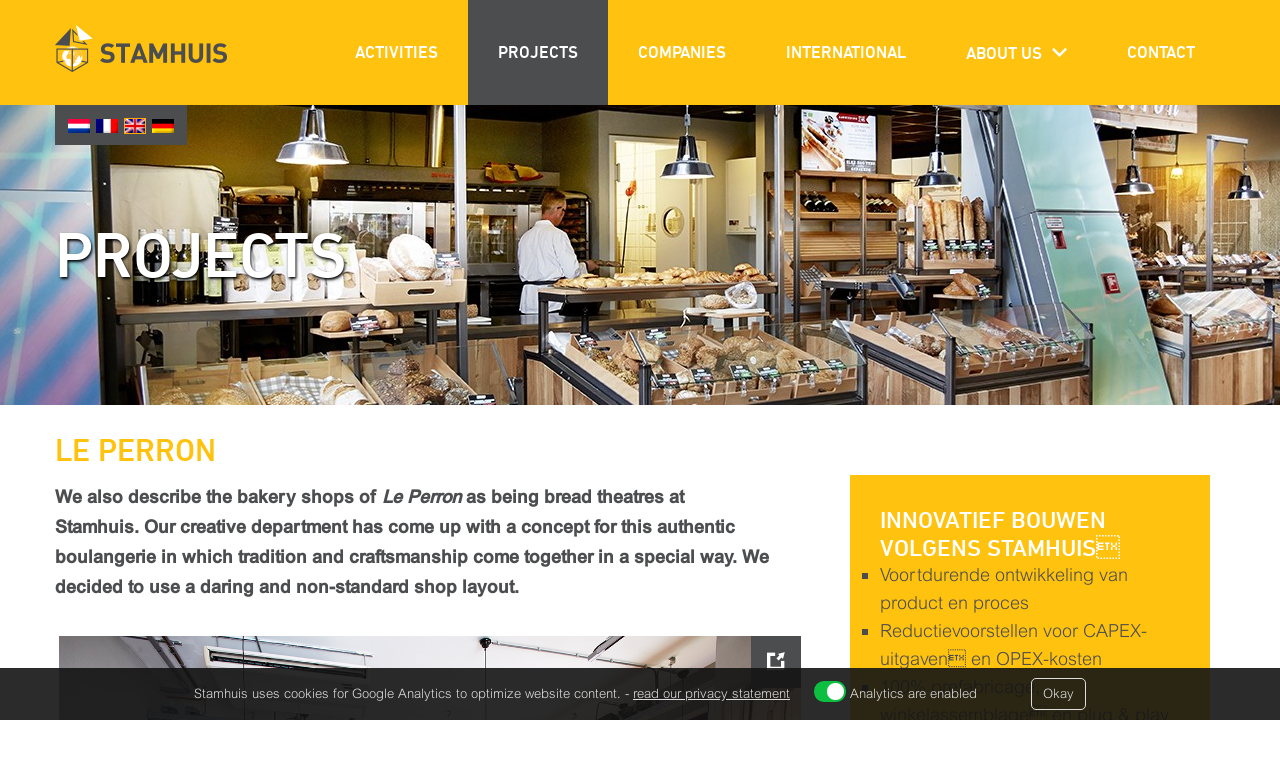

--- FILE ---
content_type: text/html; charset=UTF-8
request_url: https://www.stamhuis.nl/en/projecten/le-perron/
body_size: 12773
content:


<!doctype html>
<!--[if IE 9]>
<html class="no-js lt-ie10" lang="en-US"> <![endif]-->
<!--[if gt IE 9]><!-->
<html class="no-js" lang="en-US"><!--<![endif]-->

<head>
	<meta charset="utf-8">
	<title> &raquo; Le Perron</title>
	<meta name="viewport" content="width=device-width, initial-scale=1">

	<script id="do_not_track_shim">window.WPSimpleCookieBar=window.WPSimpleCookieBar||{},function(d,o,n,t){for(var r in o)if(o.hasOwnProperty(r))for(var i in n)if(n.hasOwnProperty(i))for(var a in t)t.hasOwnProperty(a)&&(d[n[0]]=d[n[0]]||o[r][n[i]]===t[a])}(window.WPSimpleCookieBar,[navigator,window],["doNotTrack","msDoNotTrack"],["on","yes","1",1,!0]);
WPSimpleCookieBar.honourDoNotTrack = 1;</script>
<script id="wp-simple-cookie-bar-anonymiser">!function(t,a,k,i,n,g){var s="undefined"!=typeof console&&"function"==typeof console.log?console.log:function(){};n=!0!==n&&n.test(g),t.ga=t.ga||(n?function(){var e=arguments;(t.ga.q=t.ga.q||[]).push(e),e[0]===i&&(s("set anonimyzeIp mode off"),t.ga("set",k,null))}:function(){var e=arguments;if("require"===e[0]&&"displayfeatures"===e[1])return s(e,"ignored in anonymous mode");(t.ga.q=t.ga.q||[]).push(e),e[0]===i&&(s("set anonimyzeIp mode on"),t.ga("set",k,!0),s("displayFeaturesTask off"),t.ga("set","displayFeaturesTask",null))}),t[a]=t[a]||t.ga}(window,"__gaTracker","anonymizeIp","create",!0,document.cookie);</script><script id="wp-simple-cookie-bar-analytics-disabler">
            (function(_d, _w) {
                var cs = (typeof console !== 'undefined' && typeof console.log === 'function' ? console.log : function () {});
                // before we print our cookie bar, we still have to honour users wishes
                var dnt = false;
                if (!_d.cookie.match(/(^|[; ])eucookieconsent=/)) {
					dnt = dnt || (WPSimpleCookieBar.hasOwnProperty('doNotTrack') && WPSimpleCookieBar.doNotTrack && WPSimpleCookieBar.hasOwnProperty('honourDoNotTrack') && WPSimpleCookieBar.honourDoNotTrack);
				}
                else {
					dnt = dnt || (!!_d.cookie.match(/(^|[; ])eucookieconsent=2(;|$)/));
				}
                _w['ga-disable-UA-72542866-1'] = dnt;
                cs("Google Analytics is " + (dnt ? 'disabled' : 'enabled'));
            })(document, window);
        </script><meta name='robots' content='max-image-preview:large' />
<link rel="alternate" hreflang="nl-nl" href="https://www.stamhuis.nl/projecten/le-perron/" />
<link rel="alternate" hreflang="de-de" href="https://www.stamhuis.nl/de/projekte/le-perron/" />
<link rel="alternate" hreflang="en-us" href="https://www.stamhuis.nl/en/projecten/le-perron/" />
<link rel="alternate" hreflang="fr-fr" href="https://www.stamhuis.nl/fr/projecten/le-perron/" />
<link rel="alternate" hreflang="x-default" href="https://www.stamhuis.nl/projecten/le-perron/" />
<link rel="alternate" title="oEmbed (JSON)" type="application/json+oembed" href="https://www.stamhuis.nl/en/wp-json/oembed/1.0/embed?url=https%3A%2F%2Fwww.stamhuis.nl%2Fen%2Fprojecten%2Fle-perron%2F" />
<link rel="alternate" title="oEmbed (XML)" type="text/xml+oembed" href="https://www.stamhuis.nl/en/wp-json/oembed/1.0/embed?url=https%3A%2F%2Fwww.stamhuis.nl%2Fen%2Fprojecten%2Fle-perron%2F&#038;format=xml" />
		<!-- This site uses the Google Analytics by MonsterInsights plugin v9.11.1 - Using Analytics tracking - https://www.monsterinsights.com/ -->
							<script src="//www.googletagmanager.com/gtag/js?id=G-6TZ2HK90S6"  data-cfasync="false" data-wpfc-render="false" type="text/javascript" async></script>
			<script data-cfasync="false" data-wpfc-render="false" type="text/javascript">
				var mi_version = '9.11.1';
				var mi_track_user = true;
				var mi_no_track_reason = '';
								var MonsterInsightsDefaultLocations = {"page_location":"https:\/\/www.stamhuis.nl\/en\/projecten\/le-perron\/"};
								if ( typeof MonsterInsightsPrivacyGuardFilter === 'function' ) {
					var MonsterInsightsLocations = (typeof MonsterInsightsExcludeQuery === 'object') ? MonsterInsightsPrivacyGuardFilter( MonsterInsightsExcludeQuery ) : MonsterInsightsPrivacyGuardFilter( MonsterInsightsDefaultLocations );
				} else {
					var MonsterInsightsLocations = (typeof MonsterInsightsExcludeQuery === 'object') ? MonsterInsightsExcludeQuery : MonsterInsightsDefaultLocations;
				}

								var disableStrs = [
										'ga-disable-G-6TZ2HK90S6',
									];

				/* Function to detect opted out users */
				function __gtagTrackerIsOptedOut() {
					for (var index = 0; index < disableStrs.length; index++) {
						if (document.cookie.indexOf(disableStrs[index] + '=true') > -1) {
							return true;
						}
					}

					return false;
				}

				/* Disable tracking if the opt-out cookie exists. */
				if (__gtagTrackerIsOptedOut()) {
					for (var index = 0; index < disableStrs.length; index++) {
						window[disableStrs[index]] = true;
					}
				}

				/* Opt-out function */
				function __gtagTrackerOptout() {
					for (var index = 0; index < disableStrs.length; index++) {
						document.cookie = disableStrs[index] + '=true; expires=Thu, 31 Dec 2099 23:59:59 UTC; path=/';
						window[disableStrs[index]] = true;
					}
				}

				if ('undefined' === typeof gaOptout) {
					function gaOptout() {
						__gtagTrackerOptout();
					}
				}
								window.dataLayer = window.dataLayer || [];

				window.MonsterInsightsDualTracker = {
					helpers: {},
					trackers: {},
				};
				if (mi_track_user) {
					function __gtagDataLayer() {
						dataLayer.push(arguments);
					}

					function __gtagTracker(type, name, parameters) {
						if (!parameters) {
							parameters = {};
						}

						if (parameters.send_to) {
							__gtagDataLayer.apply(null, arguments);
							return;
						}

						if (type === 'event') {
														parameters.send_to = monsterinsights_frontend.v4_id;
							var hookName = name;
							if (typeof parameters['event_category'] !== 'undefined') {
								hookName = parameters['event_category'] + ':' + name;
							}

							if (typeof MonsterInsightsDualTracker.trackers[hookName] !== 'undefined') {
								MonsterInsightsDualTracker.trackers[hookName](parameters);
							} else {
								__gtagDataLayer('event', name, parameters);
							}
							
						} else {
							__gtagDataLayer.apply(null, arguments);
						}
					}

					__gtagTracker('js', new Date());
					__gtagTracker('set', {
						'developer_id.dZGIzZG': true,
											});
					if ( MonsterInsightsLocations.page_location ) {
						__gtagTracker('set', MonsterInsightsLocations);
					}
										__gtagTracker('config', 'G-6TZ2HK90S6', {"forceSSL":"true","link_attribution":"true"} );
										window.gtag = __gtagTracker;										(function () {
						/* https://developers.google.com/analytics/devguides/collection/analyticsjs/ */
						/* ga and __gaTracker compatibility shim. */
						var noopfn = function () {
							return null;
						};
						var newtracker = function () {
							return new Tracker();
						};
						var Tracker = function () {
							return null;
						};
						var p = Tracker.prototype;
						p.get = noopfn;
						p.set = noopfn;
						p.send = function () {
							var args = Array.prototype.slice.call(arguments);
							args.unshift('send');
							__gaTracker.apply(null, args);
						};
						var __gaTracker = function () {
							var len = arguments.length;
							if (len === 0) {
								return;
							}
							var f = arguments[len - 1];
							if (typeof f !== 'object' || f === null || typeof f.hitCallback !== 'function') {
								if ('send' === arguments[0]) {
									var hitConverted, hitObject = false, action;
									if ('event' === arguments[1]) {
										if ('undefined' !== typeof arguments[3]) {
											hitObject = {
												'eventAction': arguments[3],
												'eventCategory': arguments[2],
												'eventLabel': arguments[4],
												'value': arguments[5] ? arguments[5] : 1,
											}
										}
									}
									if ('pageview' === arguments[1]) {
										if ('undefined' !== typeof arguments[2]) {
											hitObject = {
												'eventAction': 'page_view',
												'page_path': arguments[2],
											}
										}
									}
									if (typeof arguments[2] === 'object') {
										hitObject = arguments[2];
									}
									if (typeof arguments[5] === 'object') {
										Object.assign(hitObject, arguments[5]);
									}
									if ('undefined' !== typeof arguments[1].hitType) {
										hitObject = arguments[1];
										if ('pageview' === hitObject.hitType) {
											hitObject.eventAction = 'page_view';
										}
									}
									if (hitObject) {
										action = 'timing' === arguments[1].hitType ? 'timing_complete' : hitObject.eventAction;
										hitConverted = mapArgs(hitObject);
										__gtagTracker('event', action, hitConverted);
									}
								}
								return;
							}

							function mapArgs(args) {
								var arg, hit = {};
								var gaMap = {
									'eventCategory': 'event_category',
									'eventAction': 'event_action',
									'eventLabel': 'event_label',
									'eventValue': 'event_value',
									'nonInteraction': 'non_interaction',
									'timingCategory': 'event_category',
									'timingVar': 'name',
									'timingValue': 'value',
									'timingLabel': 'event_label',
									'page': 'page_path',
									'location': 'page_location',
									'title': 'page_title',
									'referrer' : 'page_referrer',
								};
								for (arg in args) {
																		if (!(!args.hasOwnProperty(arg) || !gaMap.hasOwnProperty(arg))) {
										hit[gaMap[arg]] = args[arg];
									} else {
										hit[arg] = args[arg];
									}
								}
								return hit;
							}

							try {
								f.hitCallback();
							} catch (ex) {
							}
						};
						__gaTracker.create = newtracker;
						__gaTracker.getByName = newtracker;
						__gaTracker.getAll = function () {
							return [];
						};
						__gaTracker.remove = noopfn;
						__gaTracker.loaded = true;
						window['__gaTracker'] = __gaTracker;
					})();
									} else {
										console.log("");
					(function () {
						function __gtagTracker() {
							return null;
						}

						window['__gtagTracker'] = __gtagTracker;
						window['gtag'] = __gtagTracker;
					})();
									}
			</script>
							<!-- / Google Analytics by MonsterInsights -->
		<style id='wp-img-auto-sizes-contain-inline-css' type='text/css'>
img:is([sizes=auto i],[sizes^="auto," i]){contain-intrinsic-size:3000px 1500px}
/*# sourceURL=wp-img-auto-sizes-contain-inline-css */
</style>
<style id='wp-emoji-styles-inline-css' type='text/css'>

	img.wp-smiley, img.emoji {
		display: inline !important;
		border: none !important;
		box-shadow: none !important;
		height: 1em !important;
		width: 1em !important;
		margin: 0 0.07em !important;
		vertical-align: -0.1em !important;
		background: none !important;
		padding: 0 !important;
	}
/*# sourceURL=wp-emoji-styles-inline-css */
</style>
<link rel='stylesheet' id='wp-block-library-css' href='/wp-includes/css/dist/block-library/style.min.css?ver=6.9' type='text/css' media='all' />
<style id='global-styles-inline-css' type='text/css'>
:root{--wp--preset--aspect-ratio--square: 1;--wp--preset--aspect-ratio--4-3: 4/3;--wp--preset--aspect-ratio--3-4: 3/4;--wp--preset--aspect-ratio--3-2: 3/2;--wp--preset--aspect-ratio--2-3: 2/3;--wp--preset--aspect-ratio--16-9: 16/9;--wp--preset--aspect-ratio--9-16: 9/16;--wp--preset--color--black: #000000;--wp--preset--color--cyan-bluish-gray: #abb8c3;--wp--preset--color--white: #ffffff;--wp--preset--color--pale-pink: #f78da7;--wp--preset--color--vivid-red: #cf2e2e;--wp--preset--color--luminous-vivid-orange: #ff6900;--wp--preset--color--luminous-vivid-amber: #fcb900;--wp--preset--color--light-green-cyan: #7bdcb5;--wp--preset--color--vivid-green-cyan: #00d084;--wp--preset--color--pale-cyan-blue: #8ed1fc;--wp--preset--color--vivid-cyan-blue: #0693e3;--wp--preset--color--vivid-purple: #9b51e0;--wp--preset--gradient--vivid-cyan-blue-to-vivid-purple: linear-gradient(135deg,rgb(6,147,227) 0%,rgb(155,81,224) 100%);--wp--preset--gradient--light-green-cyan-to-vivid-green-cyan: linear-gradient(135deg,rgb(122,220,180) 0%,rgb(0,208,130) 100%);--wp--preset--gradient--luminous-vivid-amber-to-luminous-vivid-orange: linear-gradient(135deg,rgb(252,185,0) 0%,rgb(255,105,0) 100%);--wp--preset--gradient--luminous-vivid-orange-to-vivid-red: linear-gradient(135deg,rgb(255,105,0) 0%,rgb(207,46,46) 100%);--wp--preset--gradient--very-light-gray-to-cyan-bluish-gray: linear-gradient(135deg,rgb(238,238,238) 0%,rgb(169,184,195) 100%);--wp--preset--gradient--cool-to-warm-spectrum: linear-gradient(135deg,rgb(74,234,220) 0%,rgb(151,120,209) 20%,rgb(207,42,186) 40%,rgb(238,44,130) 60%,rgb(251,105,98) 80%,rgb(254,248,76) 100%);--wp--preset--gradient--blush-light-purple: linear-gradient(135deg,rgb(255,206,236) 0%,rgb(152,150,240) 100%);--wp--preset--gradient--blush-bordeaux: linear-gradient(135deg,rgb(254,205,165) 0%,rgb(254,45,45) 50%,rgb(107,0,62) 100%);--wp--preset--gradient--luminous-dusk: linear-gradient(135deg,rgb(255,203,112) 0%,rgb(199,81,192) 50%,rgb(65,88,208) 100%);--wp--preset--gradient--pale-ocean: linear-gradient(135deg,rgb(255,245,203) 0%,rgb(182,227,212) 50%,rgb(51,167,181) 100%);--wp--preset--gradient--electric-grass: linear-gradient(135deg,rgb(202,248,128) 0%,rgb(113,206,126) 100%);--wp--preset--gradient--midnight: linear-gradient(135deg,rgb(2,3,129) 0%,rgb(40,116,252) 100%);--wp--preset--font-size--small: 13px;--wp--preset--font-size--medium: 20px;--wp--preset--font-size--large: 36px;--wp--preset--font-size--x-large: 42px;--wp--preset--spacing--20: 0.44rem;--wp--preset--spacing--30: 0.67rem;--wp--preset--spacing--40: 1rem;--wp--preset--spacing--50: 1.5rem;--wp--preset--spacing--60: 2.25rem;--wp--preset--spacing--70: 3.38rem;--wp--preset--spacing--80: 5.06rem;--wp--preset--shadow--natural: 6px 6px 9px rgba(0, 0, 0, 0.2);--wp--preset--shadow--deep: 12px 12px 50px rgba(0, 0, 0, 0.4);--wp--preset--shadow--sharp: 6px 6px 0px rgba(0, 0, 0, 0.2);--wp--preset--shadow--outlined: 6px 6px 0px -3px rgb(255, 255, 255), 6px 6px rgb(0, 0, 0);--wp--preset--shadow--crisp: 6px 6px 0px rgb(0, 0, 0);}:where(.is-layout-flex){gap: 0.5em;}:where(.is-layout-grid){gap: 0.5em;}body .is-layout-flex{display: flex;}.is-layout-flex{flex-wrap: wrap;align-items: center;}.is-layout-flex > :is(*, div){margin: 0;}body .is-layout-grid{display: grid;}.is-layout-grid > :is(*, div){margin: 0;}:where(.wp-block-columns.is-layout-flex){gap: 2em;}:where(.wp-block-columns.is-layout-grid){gap: 2em;}:where(.wp-block-post-template.is-layout-flex){gap: 1.25em;}:where(.wp-block-post-template.is-layout-grid){gap: 1.25em;}.has-black-color{color: var(--wp--preset--color--black) !important;}.has-cyan-bluish-gray-color{color: var(--wp--preset--color--cyan-bluish-gray) !important;}.has-white-color{color: var(--wp--preset--color--white) !important;}.has-pale-pink-color{color: var(--wp--preset--color--pale-pink) !important;}.has-vivid-red-color{color: var(--wp--preset--color--vivid-red) !important;}.has-luminous-vivid-orange-color{color: var(--wp--preset--color--luminous-vivid-orange) !important;}.has-luminous-vivid-amber-color{color: var(--wp--preset--color--luminous-vivid-amber) !important;}.has-light-green-cyan-color{color: var(--wp--preset--color--light-green-cyan) !important;}.has-vivid-green-cyan-color{color: var(--wp--preset--color--vivid-green-cyan) !important;}.has-pale-cyan-blue-color{color: var(--wp--preset--color--pale-cyan-blue) !important;}.has-vivid-cyan-blue-color{color: var(--wp--preset--color--vivid-cyan-blue) !important;}.has-vivid-purple-color{color: var(--wp--preset--color--vivid-purple) !important;}.has-black-background-color{background-color: var(--wp--preset--color--black) !important;}.has-cyan-bluish-gray-background-color{background-color: var(--wp--preset--color--cyan-bluish-gray) !important;}.has-white-background-color{background-color: var(--wp--preset--color--white) !important;}.has-pale-pink-background-color{background-color: var(--wp--preset--color--pale-pink) !important;}.has-vivid-red-background-color{background-color: var(--wp--preset--color--vivid-red) !important;}.has-luminous-vivid-orange-background-color{background-color: var(--wp--preset--color--luminous-vivid-orange) !important;}.has-luminous-vivid-amber-background-color{background-color: var(--wp--preset--color--luminous-vivid-amber) !important;}.has-light-green-cyan-background-color{background-color: var(--wp--preset--color--light-green-cyan) !important;}.has-vivid-green-cyan-background-color{background-color: var(--wp--preset--color--vivid-green-cyan) !important;}.has-pale-cyan-blue-background-color{background-color: var(--wp--preset--color--pale-cyan-blue) !important;}.has-vivid-cyan-blue-background-color{background-color: var(--wp--preset--color--vivid-cyan-blue) !important;}.has-vivid-purple-background-color{background-color: var(--wp--preset--color--vivid-purple) !important;}.has-black-border-color{border-color: var(--wp--preset--color--black) !important;}.has-cyan-bluish-gray-border-color{border-color: var(--wp--preset--color--cyan-bluish-gray) !important;}.has-white-border-color{border-color: var(--wp--preset--color--white) !important;}.has-pale-pink-border-color{border-color: var(--wp--preset--color--pale-pink) !important;}.has-vivid-red-border-color{border-color: var(--wp--preset--color--vivid-red) !important;}.has-luminous-vivid-orange-border-color{border-color: var(--wp--preset--color--luminous-vivid-orange) !important;}.has-luminous-vivid-amber-border-color{border-color: var(--wp--preset--color--luminous-vivid-amber) !important;}.has-light-green-cyan-border-color{border-color: var(--wp--preset--color--light-green-cyan) !important;}.has-vivid-green-cyan-border-color{border-color: var(--wp--preset--color--vivid-green-cyan) !important;}.has-pale-cyan-blue-border-color{border-color: var(--wp--preset--color--pale-cyan-blue) !important;}.has-vivid-cyan-blue-border-color{border-color: var(--wp--preset--color--vivid-cyan-blue) !important;}.has-vivid-purple-border-color{border-color: var(--wp--preset--color--vivid-purple) !important;}.has-vivid-cyan-blue-to-vivid-purple-gradient-background{background: var(--wp--preset--gradient--vivid-cyan-blue-to-vivid-purple) !important;}.has-light-green-cyan-to-vivid-green-cyan-gradient-background{background: var(--wp--preset--gradient--light-green-cyan-to-vivid-green-cyan) !important;}.has-luminous-vivid-amber-to-luminous-vivid-orange-gradient-background{background: var(--wp--preset--gradient--luminous-vivid-amber-to-luminous-vivid-orange) !important;}.has-luminous-vivid-orange-to-vivid-red-gradient-background{background: var(--wp--preset--gradient--luminous-vivid-orange-to-vivid-red) !important;}.has-very-light-gray-to-cyan-bluish-gray-gradient-background{background: var(--wp--preset--gradient--very-light-gray-to-cyan-bluish-gray) !important;}.has-cool-to-warm-spectrum-gradient-background{background: var(--wp--preset--gradient--cool-to-warm-spectrum) !important;}.has-blush-light-purple-gradient-background{background: var(--wp--preset--gradient--blush-light-purple) !important;}.has-blush-bordeaux-gradient-background{background: var(--wp--preset--gradient--blush-bordeaux) !important;}.has-luminous-dusk-gradient-background{background: var(--wp--preset--gradient--luminous-dusk) !important;}.has-pale-ocean-gradient-background{background: var(--wp--preset--gradient--pale-ocean) !important;}.has-electric-grass-gradient-background{background: var(--wp--preset--gradient--electric-grass) !important;}.has-midnight-gradient-background{background: var(--wp--preset--gradient--midnight) !important;}.has-small-font-size{font-size: var(--wp--preset--font-size--small) !important;}.has-medium-font-size{font-size: var(--wp--preset--font-size--medium) !important;}.has-large-font-size{font-size: var(--wp--preset--font-size--large) !important;}.has-x-large-font-size{font-size: var(--wp--preset--font-size--x-large) !important;}
/*# sourceURL=global-styles-inline-css */
</style>

<style id='classic-theme-styles-inline-css' type='text/css'>
/*! This file is auto-generated */
.wp-block-button__link{color:#fff;background-color:#32373c;border-radius:9999px;box-shadow:none;text-decoration:none;padding:calc(.667em + 2px) calc(1.333em + 2px);font-size:1.125em}.wp-block-file__button{background:#32373c;color:#fff;text-decoration:none}
/*# sourceURL=/wp-includes/css/classic-themes.min.css */
</style>
<link rel='stylesheet' id='routeplanner_plugin_styles-css' href='/wp-content/plugins/cls_routeplanner/css/style.css?ver=6.9' type='text/css' media='all' />
<link rel='stylesheet' id='contact-form-7-css' href='/wp-content/plugins/contact-form-7/includes/css/styles.css?ver=6.1.3' type='text/css' media='all' />
<link rel='stylesheet' id='powertip-css' href='/wp-content/plugins/devvn-image-hotspot/frontend/css/jquery.powertip.min.css?ver=1.2.0' type='text/css' media='all' />
<link rel='stylesheet' id='maps-points-css' href='/wp-content/plugins/devvn-image-hotspot/frontend/css/maps_points.css?ver=1.2.9' type='text/css' media='all' />
<link rel='stylesheet' id='wpml-legacy-dropdown-0-css' href='/wp-content/plugins/sitepress-multilingual-cms/templates/language-switchers/legacy-dropdown/style.min.css?ver=1' type='text/css' media='all' />
<style id='wpml-legacy-dropdown-0-inline-css' type='text/css'>
.wpml-ls-statics-shortcode_actions{background-color:#ffffff;}.wpml-ls-statics-shortcode_actions, .wpml-ls-statics-shortcode_actions .wpml-ls-sub-menu, .wpml-ls-statics-shortcode_actions a {border-color:#cdcdcd;}.wpml-ls-statics-shortcode_actions a, .wpml-ls-statics-shortcode_actions .wpml-ls-sub-menu a, .wpml-ls-statics-shortcode_actions .wpml-ls-sub-menu a:link, .wpml-ls-statics-shortcode_actions li:not(.wpml-ls-current-language) .wpml-ls-link, .wpml-ls-statics-shortcode_actions li:not(.wpml-ls-current-language) .wpml-ls-link:link {color:#444444;background-color:#ffffff;}.wpml-ls-statics-shortcode_actions .wpml-ls-sub-menu a:hover,.wpml-ls-statics-shortcode_actions .wpml-ls-sub-menu a:focus, .wpml-ls-statics-shortcode_actions .wpml-ls-sub-menu a:link:hover, .wpml-ls-statics-shortcode_actions .wpml-ls-sub-menu a:link:focus {color:#000000;background-color:#eeeeee;}.wpml-ls-statics-shortcode_actions .wpml-ls-current-language > a {color:#444444;background-color:#ffffff;}.wpml-ls-statics-shortcode_actions .wpml-ls-current-language:hover>a, .wpml-ls-statics-shortcode_actions .wpml-ls-current-language>a:focus {color:#000000;background-color:#eeeeee;}
/*# sourceURL=wpml-legacy-dropdown-0-inline-css */
</style>
<link rel='stylesheet' id='wp-simple-cookie-bar-css' href='/wp-content/plugins/wp-simple-cookie-bar/assets/style.min.css?ver=1736167419' type='text/css' media='screen' />
<link rel='stylesheet' id='flex-slider-css-css' href='/wp-content/themes/stamhuis_nl_2015/public/css/flexslider.css' type='text/css' media='screen, projection' />
<link rel='stylesheet' id='main-css-css' href='/wp-content/themes/stamhuis_nl_2015/public/css/main.css' type='text/css' media='screen' />
<script type="text/javascript" src="/wp-content/plugins/google-analytics-for-wordpress/assets/js/frontend-gtag.min.js?ver=9.11.1" id="monsterinsights-frontend-script-js" async="async" data-wp-strategy="async"></script>
<script data-cfasync="false" data-wpfc-render="false" type="text/javascript" id='monsterinsights-frontend-script-js-extra'>/* <![CDATA[ */
var monsterinsights_frontend = {"js_events_tracking":"true","download_extensions":"doc,pdf,ppt,zip,xls,docx,pptx,xlsx","inbound_paths":"[{\"path\":\"\\\/go\\\/\",\"label\":\"affiliate\"},{\"path\":\"\\\/recommend\\\/\",\"label\":\"affiliate\"}]","home_url":"https:\/\/www.stamhuis.nl\/en\/","hash_tracking":"false","v4_id":"G-6TZ2HK90S6"};/* ]]> */
</script>
<script type="text/javascript" src="/wp-includes/js/jquery/jquery.min.js?ver=3.7.1" id="jquery-core-js"></script>
<script type="text/javascript" src="/wp-includes/js/jquery/jquery-migrate.min.js?ver=3.4.1" id="jquery-migrate-js"></script>
<script type="text/javascript" src="https://maps.googleapis.com/maps/api/js?v=3.exp&amp;key=AIzaSyCbv_jXyBm84nzwXS5q9GZ-f3KVLu_kX3Y&amp;language=nl&amp;sensor=false&amp;ver=6.9" id="googlemaps-js"></script>
<script type="text/javascript" src="/wp-content/plugins/cls_routeplanner/js/routeplanner-plugin.packed.js" id="routeplanner_plugin_scripts-js"></script>
<script type="text/javascript" src="/wp-content/plugins/sitepress-multilingual-cms/templates/language-switchers/legacy-dropdown/script.min.js?ver=1" id="wpml-legacy-dropdown-0-js"></script>
<link rel="https://api.w.org/" href="https://www.stamhuis.nl/en/wp-json/" /><link rel="alternate" title="JSON" type="application/json" href="https://www.stamhuis.nl/en/wp-json/wp/v2/pages/2601" /><meta name="generator" content="WPML ver:4.8.5 stt:39,1,4,3;" />
	<link rel="canonical" href="https://www.stamhuis.nl/en/projecten/le-perron/">

	<meta name="format-detection" content="telephone=no"/>
	<!-- [!] http://realfavicongenerator.net/ -->
	<link rel="shortcut icon"
	      href="https://www.stamhuis.nl/wp-content/themes/stamhuis_nl_2015/public/img/fav/favicon.ico">
	<link rel="apple-touch-icon"
	      href="https://www.stamhuis.nl/wp-content/themes/stamhuis_nl_2015/public/img/fav/apple-touch-icon.png">

	<link rel="apple-touch-icon" sizes="57x57"
	      href="https://www.stamhuis.nl/wp-content/themes/stamhuis_nl_2015/public/img/fav/apple-touch-icon-57x57.png">
	<link rel="apple-touch-icon" sizes="60x60"
	      href="https://www.stamhuis.nl/wp-content/themes/stamhuis_nl_2015/public/img/fav/apple-touch-icon-60x60.png">
	<link rel="apple-touch-icon" sizes="72x72"
	      href="https://www.stamhuis.nl/wp-content/themes/stamhuis_nl_2015/public/img/fav/apple-touch-icon-72x72.png">
	<link rel="apple-touch-icon" sizes="76x76"
	      href="https://www.stamhuis.nl/wp-content/themes/stamhuis_nl_2015/public/img/fav/apple-touch-icon-76x76.png">
	<link rel="apple-touch-icon" sizes="114x114"
	      href="https://www.stamhuis.nl/wp-content/themes/stamhuis_nl_2015/public/img/fav/apple-touch-icon-114x114.png">
	<link rel="apple-touch-icon" sizes="120x120"
	      href="https://www.stamhuis.nl/wp-content/themes/stamhuis_nl_2015/public/img/fav/apple-touch-icon-120x120.png">
	<link rel="apple-touch-icon" sizes="144x144"
	      href="https://www.stamhuis.nl/wp-content/themes/stamhuis_nl_2015/public/img/fav/apple-touch-icon-144x144.png">
	<link rel="apple-touch-icon" sizes="152x152"
	      href="https://www.stamhuis.nl/wp-content/themes/stamhuis_nl_2015/public/img/fav/apple-touch-icon-152x152.pn">
	<link rel="apple-touch-icon" sizes="180x180"
	      href="https://www.stamhuis.nl/wp-content/themes/stamhuis_nl_2015/public/img/fav/apple-touch-icon-180x180.png">
	<link rel="icon" type="image/png"
	      href="https://www.stamhuis.nl/wp-content/themes/stamhuis_nl_2015/public/img/fav/favicon-32x32.png"
	      sizes="32x32">
	<link rel="icon" type="image/png"
	      href="https://www.stamhuis.nl/wp-content/themes/stamhuis_nl_2015/public/img/fav/android-chrome-192x192.png"
	      sizes="192x192">
	<link rel="icon" type="image/png"
	      href="https://www.stamhuis.nl/wp-content/themes/stamhuis_nl_2015/public/img/fav/favicon-96x96.png"
	      sizes="96x96">
	<link rel="icon" type="image/png"
	      href="https://www.stamhuis.nl/wp-content/themes/stamhuis_nl_2015/public/img/fav/favicon-16x16.png"
	      sizes="16x16">
	<link rel="manifest"
	      href="https://www.stamhuis.nl/wp-content/themes/stamhuis_nl_2015/public/img/fav/manifest.json">
	<link rel="mask-icon"
	      href="https://www.stamhuis.nl/wp-content/themes/stamhuis_nl_2015/public/img/fav/safari-pinned-tab.svg"
	      color="#5bbad5">
	<meta name="apple-mobile-web-app-title" content="Stamhuis">
	<meta name="application-name" content="Stamhuis">
	<meta name="msapplication-TileColor" content="#da532c">
	<meta name="msapplication-TileImage"
	      content="https://www.stamhuis.nl/wp-content/themes/stamhuis_nl_2015/public/img/fav/mstile-144x144.png">
	<meta name="theme-color" content="#ffffff">


	<link rel="alternate" type="application/rss+xml" title="Stamhuis Feed"
	      href="https://www.stamhuis.nl/en/feed/">
	<link type="text/css" rel="stylesheet" href="//fast.fonts.net/cssapi/ff9c3e10-666f-463c-a5ce-de6372ab5e61.css"/>
</head>

<body class="wp-singular page page-id-2601 page-child parent-pageid-2556 wp-theme-stamhuis_nl_2015 single-page le-perron">

<section class="contain-to-grid">
	<header id="masthead" role="banner">
		<div class="top-bar" role="navigation">
			<ul class="title-area">
				<li class="name">
					<a href="https://www.stamhuis.nl/en/">
						<div class='logo'></div>
					</a>
				</li>
				<li class="toggle-mobile-menu show-for-medium-down"><a href="#"><span class="icon icon-menu"></span></a></li>
			</ul>

			<nav id="main-menu">
				<ul id="menu-main-menu-en" class="right expanded"><li class="menu-activities"><a href="https://www.stamhuis.nl/en/activities/">Activities</a></li>
<li class="active menu-projects"><a href="https://www.stamhuis.nl/en/projecten/">Projects</a></li>
<li class="menu-companies"><a href="/en/companies">Companies</a></li>
<li class="menu-international"><a href="https://www.stamhuis.nl/en/about-us/international/">International</a></li>
<li class="has-dropdown menu-about-us"><a href="https://www.stamhuis.nl/en/about-us/">About us</a>
<ul class="dropdown">
	<li class="menu-sustainability"><a href="https://www.stamhuis.nl/en/about-us/sustainability/">Sustainability</a></li>
	<li class="menu-our-working-method"><a href="https://www.stamhuis.nl/en/about-us/onze-werkwijze/">Our working method</a></li>
	<li class="menu-history"><a href="https://www.stamhuis.nl/en/about-us/historie/">History</a></li>
	<li class="menu-certification"><a href="https://www.stamhuis.nl/en/about-us/certificeringen/">Certification</a></li>
</ul>
</li>
<li class="menu-contact"><a href="https://www.stamhuis.nl/en/contact/">Contact</a></li>
</ul>			</nav>
		</div>
	</header>
	<div class='container'>
		<div class="wpml_block"><ul id="flag_list"><li class=""><a href="https://www.stamhuis.nl/projecten/le-perron/"><img src="https://www.stamhuis.nl/wp-content/plugins/sitepress-multilingual-cms/res/flags/nl.png" height="16" alt="nl" width="22" /></a></li><li class=""><a href="https://www.stamhuis.nl/fr/projecten/le-perron/"><img src="https://www.stamhuis.nl/wp-content/plugins/sitepress-multilingual-cms/res/flags/fr.png" height="16" alt="fr" width="22" /></a></li><li class="active"><img src="https://www.stamhuis.nl/wp-content/plugins/sitepress-multilingual-cms/res/flags/en.png" height="16" alt="en" width="22" /></li><li class=""><a href="https://www.stamhuis.nl/de/projekte/le-perron/"><img src="https://www.stamhuis.nl/wp-content/plugins/sitepress-multilingual-cms/res/flags/de.png" height="16" alt="de" width="22" /></a></li></ul></div>	</div>
</section>

	
		
		<div id="banner" class='small' style='background-image: url(https://www.stamhuis.nl/wp-content/uploads/2015/12/Le-Perron-Formulehandboek-297-1382x300.jpg);'>
			<div class="container">
				<div class='inner'>
					<div class='inner-content'>
						<h2>Projects</h2>
					</div>
				</div>
			</div>
		</div>
	
<div id="content" role="document">
			<main class="main" role="main">
			<div class='container'>
	<section class='column large-8 medium-12 small-12'>
		<article class="post-2601 page has-post-thumbnail hentry">
						<header>
				<h1 class="page-title">
					Le Perron				</h1>
			</header>
			<div class="page-body">
				<p class="intro"><strong>We also describe the bakery shops of <em>Le Perron</em> as being bread theatres at Stamhuis. Our creative department has come up with a concept for this authentic boulangerie in which tradition and craftsmanship come together in a special way. We decided to use a daring and non-standard shop layout.</strong></p>
<p class="intro"><strong><div id="slider" class="flexslider"><ul class="slides"><li id="img" href="https://www.stamhuis.nl/wp-content/uploads/2015/12/Le-Perron-Formulehandboek-022.jpg"><img decoding="async" src="https://www.stamhuis.nl/wp-content/uploads/2015/12/Le-Perron-Formulehandboek-022.jpg" /></li><li id="img" href="https://www.stamhuis.nl/wp-content/uploads/2015/12/Le-Perron-Formulehandboek-254.jpg"><img decoding="async" src="https://www.stamhuis.nl/wp-content/uploads/2015/12/Le-Perron-Formulehandboek-254.jpg" /></li><li id="img" href="https://www.stamhuis.nl/wp-content/uploads/2015/12/Le-Perron-Formulehandboek-196.jpg"><img decoding="async" src="https://www.stamhuis.nl/wp-content/uploads/2015/12/Le-Perron-Formulehandboek-196.jpg" /></li><li id="img" href="https://www.stamhuis.nl/wp-content/uploads/2015/12/Le-Perron-Formulehandboek-164.jpg"><img decoding="async" src="https://www.stamhuis.nl/wp-content/uploads/2015/12/Le-Perron-Formulehandboek-164.jpg" /></li><li id="img" href="https://www.stamhuis.nl/wp-content/uploads/2015/12/Le-Perron-Formulehandboek-068.jpg"><img decoding="async" src="https://www.stamhuis.nl/wp-content/uploads/2015/12/Le-Perron-Formulehandboek-068.jpg" /></li><li id="img" href="https://www.stamhuis.nl/wp-content/uploads/2015/12/Le-Perron-Formulehandboek-078.jpg"><img decoding="async" src="https://www.stamhuis.nl/wp-content/uploads/2015/12/Le-Perron-Formulehandboek-078.jpg" /></li><li id="img" href="https://www.stamhuis.nl/wp-content/uploads/2015/12/Le-Perron-Formulehandboek-086.jpg"><img decoding="async" src="https://www.stamhuis.nl/wp-content/uploads/2015/12/Le-Perron-Formulehandboek-086.jpg" /></li></ul></div><div id="carousel" class="flexslider"><ul class="slides"><li><img decoding="async" src="https://www.stamhuis.nl/wp-content/uploads/2015/12/Le-Perron-Formulehandboek-022.jpg" /><div class="overlay"></div></li><li><img decoding="async" src="https://www.stamhuis.nl/wp-content/uploads/2015/12/Le-Perron-Formulehandboek-254.jpg" /><div class="overlay"></div></li><li><img decoding="async" src="https://www.stamhuis.nl/wp-content/uploads/2015/12/Le-Perron-Formulehandboek-196.jpg" /><div class="overlay"></div></li><li><img decoding="async" src="https://www.stamhuis.nl/wp-content/uploads/2015/12/Le-Perron-Formulehandboek-164.jpg" /><div class="overlay"></div></li><li><img decoding="async" src="https://www.stamhuis.nl/wp-content/uploads/2015/12/Le-Perron-Formulehandboek-068.jpg" /><div class="overlay"></div></li><li><img decoding="async" src="https://www.stamhuis.nl/wp-content/uploads/2015/12/Le-Perron-Formulehandboek-078.jpg" /><div class="overlay"></div></li><li><img decoding="async" src="https://www.stamhuis.nl/wp-content/uploads/2015/12/Le-Perron-Formulehandboek-086.jpg" /><div class="overlay"></div></li></ul></div></strong></p>
<h4>Full responsibility</h4>
<p>Stamhuis plays an essential role in the roll-out of this new retail unit formula by assuming full responsibility for the renovation. Although Le Perron represents authenticity and tradition, the <em>Le Perron</em> projects are actually being dealt with in a progressive way. Stamhuis uses technologies such as Revit and, 3D scanning of the retail unit space and works based on the Building Information Modelling system within this context.</p>
			</div>
			<footer>
									<div class='uitgelichte_content'>
						<p><a href="https://www.stamhuis.nl/wp-content/uploads/2015/12/LePerron_Logo2012_creme_plus_shadow_jpg.jpg"><img loading="lazy" decoding="async" class=" wp-image-323 body-post-image alignleft" src="https://www.stamhuis.nl/wp-content/uploads/2015/12/LePerron_Logo2012_creme_plus_shadow_jpg.jpg" alt="LePerron_Logo2012_creme_plus_shadow_jpg" width="297" height="110" srcset="https://www.stamhuis.nl/wp-content/uploads/2015/12/LePerron_Logo2012_creme_plus_shadow_jpg.jpg 498w, https://www.stamhuis.nl/wp-content/uploads/2015/12/LePerron_Logo2012_creme_plus_shadow_jpg-310x115.jpg 310w, https://www.stamhuis.nl/wp-content/uploads/2015/12/LePerron_Logo2012_creme_plus_shadow_jpg-260x97.jpg 260w, https://www.stamhuis.nl/wp-content/uploads/2015/12/LePerron_Logo2012_creme_plus_shadow_jpg-450x167.jpg 450w" sizes="auto, (max-width: 297px) 100vw, 297px" /></a></p>
<h3>About Le Perron</h3>
<p>Boulangerie Le Perron produces authentic, traditional and organic bread of a high quality.  They pay attention to taste, origin, freshness, authenticity, safety, sustainability, external appearance and innovation. You can also clearly find these elements in the interior and the look and feel of the shops.</p>
					</div>
												</footer>
		</article>
	</section>

			<aside class="sidebar column large-4 medium-12 small-12" role="complementary">
			<section id="list-5" class="widget widget_link_list"><h3 class="widget-title">Innovatief bouwen volgens stamhuis</h3><ul  class="list">

		<li class=''>Voortdurende ontwikkeling van product     en proces</li><li class=''>Reductievoorstellen voor CAPEX-uitgaven en OPEX-kosten</li><li class=''>100% prefabricage, winkelassemblage en plug & play</li></ul></section><section id="list-9" class="widget widget_link_list"><h3 class="widget-title">Onze speerpunten</h3><ul  class="list">

		<li class=''>Gebruik maken van energiezuinige installaties</li><li class=''>Aantal transportbewegingen zoveel mogelijk terugdringen</li><li class=''>Terugdringen van CO2-uitstoot</li><li class=''>Revisie, hergebruik en recycling van materialen in eigen revisiecentrum</li><li class=''>Scheiding en opkoop van afvalstromen</li><li class=''>Collectieve inkoop groene energie</li><li class=''>Aanbieden werkervaringsplekken aan arbeidsgehandicapten en langdurig werklozen</li><li class=''>Fietsgebruik stimuleren met fietsplan en inzet elektrische fietsen </li></ul></section><section id="cat_widget-30" class="widget widget_cat_widget"><div class="calltoaction"><h3 style="color: #ffffff;">Duurzaamheid</h3><h4 style="color: #ffc20e;">Hoog op de agenda</h4><p class="inner_text" style="color: #ffffff;">Directeur-grootaandeelhouder Henk Stamhuis is voorzitter van het Energie Collectief Lage Weide (ECLW): een gezamenlijk initiatief van een aantal Utrechtse bedrijven die er alles aan doen om het energieverbruik op industrieterrein Lage Weide terug te dringen. Daarnaast heeft Henk als bestuurslid van de plaatselijke industrievereni- ging het beleidsonderwerp duurzaamheid in zijn portefeuille. Het behoeft dan ook geen nadere uitleg dat duurzaamheid bij Stamhuis hoog op de agenda staat.</p></div></section>		</aside><!-- /.sidebar -->
	</div>

<script type="text/javascript">
	/* <![CDATA[ */
	$(document).ready(function () {
		$("input[type=file]").nicefileinput({
			label: 'Browse'
		});
	});
	/* ]]> */
</script>



		</main>
			</div>
<!-- /.content -->

<aside id="extra">
	<div class='container'>
		<div class="column large-3 medium-12 small-12">
			<div class='logo_yellow'></div>
		</div>

		<div id="telefoon" class="column large-3 medium-4 small-12">
			<a href='tel:+31302412880'><span class='icon-telefoon icon'></span>

				<h3>+31 (0) 30 241 28 80</h3></a>
		</div>

		<div id="mail" class="column large-4 medium-4 small-12">
			<a href='mailto:contact@stamhuis.nl'><span class='icon-e-mail icon'></span>

				<h3>contact@stamhuis.nl</h3></a>
		</div>

		<div class="column large-1 medium-4 small-12" id="social-links">
			<a href='https://www.linkedin.com/company/2551818/' target="_blank"><span class='icon-linkedin icon'></span></a>
		</div>
	</div>
</aside>

<aside id="footer_menus">
	<div class="container">
		<section class="widget widget_text column large-4 small-12">
			<header>
				<h4 class="widget-title">
					Headquarter				</h4>
			</header>

			<div class="textwidget">
				<p>
					Otto Hahnweg 20<br>
					3542 AX Utrecht<br>
					Netherlands<br>
					+31 (0)30 241 28 80<br>
					<a href="mailto:contact@stamhuis.nl">contact@stamhuis.nl</a><br>
					<a target="_blank" href="https://www.stamhuis.nl">www.stamhuis.nl</a>
				</p>
			</div>
		</section>

		<section class="widget widget_text column large-4 small-12">
			<header>
				<h4 class="widget-title">
					Stamhuis België BVBA				</h4>
			</header>

			<div class="textwidget">
				<p>
					Stadsfeestzaal<br>
					Meir 78 - 3rd floor<br>
					2000 Antwerp<br>
					Belgium<br>
					+32 (0)3 828 99 29<br>
					<a href="mailto:info@stamhuis.be">info@stamhuis.be</a><br>
					<a target="_blank" href="https://www.stamhuis.be">www.stamhuis.be</a>
				</p>
			</div>
		</section>

		<section class="widget widget_text column large-3 medium-4 small-12">
			<header>
				<h4 class="widget-title">
					Stamhuis Deutschland GmbH				</h4>
			</header>

			<div class="textwidget">
				<p>
					Gertrudenstrasse 30-36<br>
					D-50667 Köln<br>
					Deutschland<br>
					+49 (0)221 2228 0900<br>
					<a href="mailto:info@stamhuis.de">info@stamhuis.de</a><br>
					<a target="_blank" href="https://www.stamhuis.nl/de/">www.stamhuis.de</a>
				</p>
			</div>
		</section>
	</div>
</aside>

<footer id="colophon" role="contentinfo">
	<div class='container row'>
		<div class="column small-12">
			<strong>&copy; Copyright Stamhuis 2026</strong>
			<nav id="footer-menu"><ul id="menu-footer-menu-engels" class="menu"><li class="menu-algemene-voorwaarden-en"><a target="_blank" href="https://www.stamhuis.nl/wp-content/uploads/2015/11/StamhuisGroep-Algemene-inkoopvoorwaarden-2014.pdf">Algemene Voorwaarden @en</a></li>
<li class="menu-privacy-statement"><a target="_blank" href="https://www.stamhuis.nl/en/privacy-statement/">PRIVACY STATEMENT</a></li>
</ul></nav>					</div>
	</div>
</footer>

<div class="backtoptop show-for-small-only" id="goToTop">
	<div class="container">
		<h2>Back to top</h2>
	</div>
</div>


<script type="speculationrules">
{"prefetch":[{"source":"document","where":{"and":[{"href_matches":"/en/*"},{"not":{"href_matches":["/wp-*.php","/wp-admin/*","/wp-content/uploads/*","/wp-content/*","/wp-content/plugins/*","/wp-content/themes/stamhuis_nl_2015/*","/en/*\\?(.+)"]}},{"not":{"selector_matches":"a[rel~=\"nofollow\"]"}},{"not":{"selector_matches":".no-prefetch, .no-prefetch a"}}]},"eagerness":"conservative"}]}
</script>

    <div id='cls_rp_overlay'></div>
    <div id='cls_rp_map' style='width:900px; height:500px; margin: -250px 0 0 -450px;'>
      <div id='cls_rp_wrapper' >

        <div id='cls_rp_canvas' style='float:left; height:100%; margin-left: 0%; width:49%;' ></div>
        <div id='cls_rp_directions-panel' style='float:right; height:100%; margin-left: 1%; width:49%;' ></div>
        

        <div id='cls_rp_buttons'> <a onclick='cls_rp_printRoute();'>Print</a> | <a onclick='cls_rp_closeRoute();'>Close</a> </div>
      </div>
    </div>          <section id="cookie-bar" class="cookie-bar bottom">
            <div class="cookie-wrapper">
                <span>Stamhuis uses cookies for Google Analytics to optimize website content.</span> <span class="hyphen"> - </span> <a class="more-info" href="https://www.stamhuis.nl/en/privacy-statement/">read our privacy statement</a>                <span class="cookie-buttons">
                
                    <input class="eucookieconsent-hidden" type="hidden" value="2" name="eucookieconsent"/>
                    <input class="eucookieconsent-checkbox" id="eucookieconsent" type="checkbox" value="0" name="eucookieconsent"/> <label for="eucookieconsent">Analytics are <span class="on">enabled</span><span class="off">disabled</span></label>

                    
                    <span class="close cookie-close">Okay</span>

                                </span>
            </div>
        </section>
        <script type="text/javascript" src="/wp-includes/js/dist/hooks.min.js?ver=dd5603f07f9220ed27f1" id="wp-hooks-js"></script>
<script type="text/javascript" src="/wp-includes/js/dist/i18n.min.js?ver=c26c3dc7bed366793375" id="wp-i18n-js"></script>
<script type="text/javascript" id="wp-i18n-js-after">
/* <![CDATA[ */
wp.i18n.setLocaleData( { 'text direction\u0004ltr': [ 'ltr' ] } );
//# sourceURL=wp-i18n-js-after
/* ]]> */
</script>
<script type="text/javascript" src="/wp-content/plugins/contact-form-7/includes/swv/js/index.js?ver=6.1.3" id="swv-js"></script>
<script type="text/javascript" id="contact-form-7-js-before">
/* <![CDATA[ */
var wpcf7 = {
    "api": {
        "root": "https:\/\/www.stamhuis.nl\/en\/wp-json\/",
        "namespace": "contact-form-7\/v1"
    },
    "cached": 1
};
//# sourceURL=contact-form-7-js-before
/* ]]> */
</script>
<script type="text/javascript" src="/wp-content/plugins/contact-form-7/includes/js/index.js?ver=6.1.3" id="contact-form-7-js"></script>
<script type="text/javascript" src="/wp-content/plugins/devvn-image-hotspot/frontend/js/jquery.powertip.min.js?ver=1.2.0" id="powertip-js"></script>
<script type="text/javascript" src="/wp-content/plugins/devvn-image-hotspot/frontend/js/maps_points.js?ver=1.2.9" id="maps-points-js"></script>
<script type="text/javascript" id="wp-simple-cookie-bar-js-extra">
/* <![CDATA[ */
var WPSimpleCookieBar = {"_cookie_domain":""};
//# sourceURL=wp-simple-cookie-bar-js-extra
/* ]]> */
</script>
<script type="text/javascript" src="/wp-content/plugins/wp-simple-cookie-bar/assets/script.min.js?ver=1736167420" id="wp-simple-cookie-bar-js"></script>
<script type="text/javascript" src="/wp-content/themes/stamhuis_nl_2015/public/js/app.js" id="application-js-js"></script>
<script type="text/javascript" src="/wp-content/themes/stamhuis_nl_2015/public/js/jquery.flexslider.js" id="flex-slider-js-js"></script>
<script type="text/javascript" src="/wp-content/themes/stamhuis_nl_2015/public/js/jquery.magnific-popup.js" id="magnific-popup-js-js"></script>
<script type="text/javascript" src="/wp-content/themes/stamhuis_nl_2015/public/js/jquery.nicefileinput.min.js" id="nicefileinput-js-js"></script>
<script id="wp-emoji-settings" type="application/json">
{"baseUrl":"https://s.w.org/images/core/emoji/17.0.2/72x72/","ext":".png","svgUrl":"https://s.w.org/images/core/emoji/17.0.2/svg/","svgExt":".svg","source":{"concatemoji":"/wp-includes/js/wp-emoji-release.min.js?ver=6.9"}}
</script>
<script type="module">
/* <![CDATA[ */
/*! This file is auto-generated */
const a=JSON.parse(document.getElementById("wp-emoji-settings").textContent),o=(window._wpemojiSettings=a,"wpEmojiSettingsSupports"),s=["flag","emoji"];function i(e){try{var t={supportTests:e,timestamp:(new Date).valueOf()};sessionStorage.setItem(o,JSON.stringify(t))}catch(e){}}function c(e,t,n){e.clearRect(0,0,e.canvas.width,e.canvas.height),e.fillText(t,0,0);t=new Uint32Array(e.getImageData(0,0,e.canvas.width,e.canvas.height).data);e.clearRect(0,0,e.canvas.width,e.canvas.height),e.fillText(n,0,0);const a=new Uint32Array(e.getImageData(0,0,e.canvas.width,e.canvas.height).data);return t.every((e,t)=>e===a[t])}function p(e,t){e.clearRect(0,0,e.canvas.width,e.canvas.height),e.fillText(t,0,0);var n=e.getImageData(16,16,1,1);for(let e=0;e<n.data.length;e++)if(0!==n.data[e])return!1;return!0}function u(e,t,n,a){switch(t){case"flag":return n(e,"\ud83c\udff3\ufe0f\u200d\u26a7\ufe0f","\ud83c\udff3\ufe0f\u200b\u26a7\ufe0f")?!1:!n(e,"\ud83c\udde8\ud83c\uddf6","\ud83c\udde8\u200b\ud83c\uddf6")&&!n(e,"\ud83c\udff4\udb40\udc67\udb40\udc62\udb40\udc65\udb40\udc6e\udb40\udc67\udb40\udc7f","\ud83c\udff4\u200b\udb40\udc67\u200b\udb40\udc62\u200b\udb40\udc65\u200b\udb40\udc6e\u200b\udb40\udc67\u200b\udb40\udc7f");case"emoji":return!a(e,"\ud83e\u1fac8")}return!1}function f(e,t,n,a){let r;const o=(r="undefined"!=typeof WorkerGlobalScope&&self instanceof WorkerGlobalScope?new OffscreenCanvas(300,150):document.createElement("canvas")).getContext("2d",{willReadFrequently:!0}),s=(o.textBaseline="top",o.font="600 32px Arial",{});return e.forEach(e=>{s[e]=t(o,e,n,a)}),s}function r(e){var t=document.createElement("script");t.src=e,t.defer=!0,document.head.appendChild(t)}a.supports={everything:!0,everythingExceptFlag:!0},new Promise(t=>{let n=function(){try{var e=JSON.parse(sessionStorage.getItem(o));if("object"==typeof e&&"number"==typeof e.timestamp&&(new Date).valueOf()<e.timestamp+604800&&"object"==typeof e.supportTests)return e.supportTests}catch(e){}return null}();if(!n){if("undefined"!=typeof Worker&&"undefined"!=typeof OffscreenCanvas&&"undefined"!=typeof URL&&URL.createObjectURL&&"undefined"!=typeof Blob)try{var e="postMessage("+f.toString()+"("+[JSON.stringify(s),u.toString(),c.toString(),p.toString()].join(",")+"));",a=new Blob([e],{type:"text/javascript"});const r=new Worker(URL.createObjectURL(a),{name:"wpTestEmojiSupports"});return void(r.onmessage=e=>{i(n=e.data),r.terminate(),t(n)})}catch(e){}i(n=f(s,u,c,p))}t(n)}).then(e=>{for(const n in e)a.supports[n]=e[n],a.supports.everything=a.supports.everything&&a.supports[n],"flag"!==n&&(a.supports.everythingExceptFlag=a.supports.everythingExceptFlag&&a.supports[n]);var t;a.supports.everythingExceptFlag=a.supports.everythingExceptFlag&&!a.supports.flag,a.supports.everything||((t=a.source||{}).concatemoji?r(t.concatemoji):t.wpemoji&&t.twemoji&&(r(t.twemoji),r(t.wpemoji)))});
//# sourceURL=https://www.stamhuis.nl/wp-includes/js/wp-emoji-loader.min.js
/* ]]> */
</script>

<script>
	document.documentElement.className =
		document.documentElement.className.replace("no-js", "js");
</script>

<script>
	(function (i, s, o, g, r, a, m) {
		i['GoogleAnalyticsObject'] = r;
		i[r] = i[r] || function () {
				(i[r].q = i[r].q || []).push(arguments)
			}, i[r].l = 1 * new Date();
		a = s.createElement(o),
			m = s.getElementsByTagName(o)[0];
		a.async = 1;
		a.src = g;
		m.parentNode.insertBefore(a, m)
	})(window, document, 'script', '//www.google-analytics.com/analytics.js', 'ga');

	ga('create', 'UA-72542866-1', 'auto');
	ga('send', 'pageview');
</script>

</body>
</html>

<!-- Dynamic page generated in 2.242 seconds. -->
<!-- Cached page generated by WP-Super-Cache on 2026-02-01 03:09:36 -->

<!-- super cache -->

--- FILE ---
content_type: text/css
request_url: https://www.stamhuis.nl/wp-content/plugins/cls_routeplanner/css/style.css?ver=6.9
body_size: 644
content:
#cls_rp_map img { max-width: none !important; }

#cls_rp_button:hover {
  background-position: 0 -60px;
}

#cls_rp_button:active {
  border: 0 none;
  outline: 0 none;
  -webkit-box-shadow: none;
  -moz-box-shadow: none;
  box-shadow: none;
}

/* END BUTTON STYLE */

#cls_rp_overlay {
  display: none;
  background-color: #000;
  display: none;
  width: 100%;
  height: 100%;
  opacity: 0.8;
  position: fixed;
  top: 0px;
  left: 0px;
  z-index: 10090;
}
#cls_rp_map {
  display: none;
  background-color: #fff;
  position: fixed;
  margin: 0;
  z-index: 10100;
  -moz-border-radius: 10px;
  border-radius: 10px;
  top: 50%;
  left: 50%;
  padding: 15px;
  -webkit-box-sizing: border-box;
  -moz-box-sizing: border-box;
  box-sizing: border-box;
}
#cls_rp_map #cls_rp_wrapper {
  height: 100%;
  border: 1px solid transparent;
  -webkit-box-sizing: border-box;
  -moz-box-sizing: border-box;
  box-sizing: border-box;
}
#cls_rp_map #cls_rp_wrapper .inner {
  margin: 10px;
  overflow: hidden;
  clear: both;
  float: none;
  background: red;
  position: relative;
}

#cls_rp_map #cls_rp_wrapper #cls_rp_buttons {
  margin-right: 30px;
  margin-top: 5px;
  position: absolute;
  right: 0;
  top: 0;
  z-index: 10000;
}
#cls_rp_map #cls_rp_wrapper #cls_rp_buttons a {
  cursor: pointer;
}
#cls_rp_map #cls_rp_wrapper #cls_rp_buttons a:hover {
  color: #509ac5;
}
#cls_rp_map #cls_rp_wrapper #cls_rp_buttons a img{
  max-width: 100px;
  max-height:40px;
}
#cls_rp_map #cls_rp_directions-panel {
  height: 100%;
  float: right;
  overflow-x: hidden;
  overflow-y: scroll;
  width: 430px;
  font-size: 12px;
  text-align: left;
}
#cls_rp_map #cls_rp_canvas,
#cls_rp_map #map_canvas {
  border-right: 1px solid #C2C2C2;
  height: 100%;
  width: 450px;
}
#cls_rp_map #panel {
  position: absolute;
  top: 5px;
  left: 50%;
  margin-left: -180px;
  z-index: 5;
  background-color: #fff;
  padding: 5px;
  border: 1px solid #999;
}
@media print {
  p,span,ul,iframe,#cls_rp_buttons {
    display: none;
  }
  #cls_rp_map {
    display: inline !important;
    width: 100% !important;
    height: 95% !important;
    position: absolute;
    top: 0px !important;
    left: 0px !important;
    margin: 0px !important;
    padding: 0px !important;
    border: 0px !important;
  }
  #cls_rp_map #cls_rp_wrapper {
    display: inline !important;
    border: 0px !important;
    clear: both;
  }
  #cls_rp_map #cls_rp_wrapper #cls_rp_directions-panel {
    display: inline !important;
    border: 0px !important;
    float: left !important;
    overflow: display !important;
    width: 100% !important;
	text-align: left !important;
  }
}

--- FILE ---
content_type: text/css; charset=utf-8
request_url: https://fast.fonts.net/cssapi/ff9c3e10-666f-463c-a5ce-de6372ab5e61.css
body_size: 1186
content:
@import url(/t/1.css?apiType=css&projectid=ff9c3e10-666f-463c-a5ce-de6372ab5e61);
@font-face{
font-family:"DIN Next W01 Light";
src:url("/dv2/2/3e0b2cd7-9657-438b-b4af-e04122e8f1f7.eot?[base64]&projectId=ff9c3e10-666f-463c-a5ce-de6372ab5e61#iefix");
src:url("/dv2/2/3e0b2cd7-9657-438b-b4af-e04122e8f1f7.eot?[base64]&projectId=ff9c3e10-666f-463c-a5ce-de6372ab5e61#iefix") format("eot"),url("/dv2/14/de1216be-00c2-43c0-9c45-3e7f925eb519.woff2?[base64]&projectId=ff9c3e10-666f-463c-a5ce-de6372ab5e61") format("woff2"),url("/dv2/3/bc176270-17fa-4c78-a343-9fe52824e501.woff?[base64]&projectId=ff9c3e10-666f-463c-a5ce-de6372ab5e61") format("woff"),url("/dv2/1/3516f91d-ac48-42cd-acfe-1be691152cc4.ttf?[base64]&projectId=ff9c3e10-666f-463c-a5ce-de6372ab5e61") format("truetype"),url("/dv2/11/d1b1e866-a411-42ba-8f75-72bf28e23694.svg?[base64]&projectId=ff9c3e10-666f-463c-a5ce-de6372ab5e61#d1b1e866-a411-42ba-8f75-72bf28e23694") format("svg");
}
@font-face{
font-family:"DIN Next W01 Regular";
src:url("/dv2/2/da088ecc-a53c-4831-a95b-6fd81b5b338a.eot?[base64]&projectId=ff9c3e10-666f-463c-a5ce-de6372ab5e61#iefix");
src:url("/dv2/2/da088ecc-a53c-4831-a95b-6fd81b5b338a.eot?[base64]&projectId=ff9c3e10-666f-463c-a5ce-de6372ab5e61#iefix") format("eot"),url("/dv2/14/44e7b0fa-6c8d-43c2-b19e-f1e3ce9ea57c.woff2?[base64]&projectId=ff9c3e10-666f-463c-a5ce-de6372ab5e61") format("woff2"),url("/dv2/3/c5a7f89e-15b6-49a9-8259-5ea665e72191.woff?[base64]&projectId=ff9c3e10-666f-463c-a5ce-de6372ab5e61") format("woff"),url("/dv2/1/868c94b5-ca49-46b7-b62b-297f8d861125.ttf?[base64]&projectId=ff9c3e10-666f-463c-a5ce-de6372ab5e61") format("truetype"),url("/dv2/11/e3145f65-29b5-4f7f-8c6e-2dc135021b6a.svg?[base64]&projectId=ff9c3e10-666f-463c-a5ce-de6372ab5e61#e3145f65-29b5-4f7f-8c6e-2dc135021b6a") format("svg");
}
@font-face{
font-family:"DIN Next W01 Medium";
src:url("/dv2/2/324dee78-6585-4c13-8ca3-5817cc600d84.eot?[base64]&projectId=ff9c3e10-666f-463c-a5ce-de6372ab5e61#iefix");
src:url("/dv2/2/324dee78-6585-4c13-8ca3-5817cc600d84.eot?[base64]&projectId=ff9c3e10-666f-463c-a5ce-de6372ab5e61#iefix") format("eot"),url("/dv2/14/be607c9f-3c81-41b4-b7ad-17af005c80bb.woff2?[base64]&projectId=ff9c3e10-666f-463c-a5ce-de6372ab5e61") format("woff2"),url("/dv2/3/4bf0ead4-e61b-4992-832b-6ff05828d99f.woff?[base64]&projectId=ff9c3e10-666f-463c-a5ce-de6372ab5e61") format("woff"),url("/dv2/1/73713a0b-8f6a-4c4e-b8a8-7cf238e632f6.ttf?[base64]&projectId=ff9c3e10-666f-463c-a5ce-de6372ab5e61") format("truetype"),url("/dv2/11/b90b6bdf-15e2-4544-9fe0-92c79fff0ecd.svg?[base64]&projectId=ff9c3e10-666f-463c-a5ce-de6372ab5e61#b90b6bdf-15e2-4544-9fe0-92c79fff0ecd") format("svg");
}
@font-face{
font-family:"Arial W01 Light";
src:url("/dv2/2/28616e7a-2315-4fd5-8756-ddcbda87ee86.eot?[base64]&projectId=ff9c3e10-666f-463c-a5ce-de6372ab5e61#iefix");
src:url("/dv2/2/28616e7a-2315-4fd5-8756-ddcbda87ee86.eot?[base64]&projectId=ff9c3e10-666f-463c-a5ce-de6372ab5e61#iefix") format("eot"),url("/dv2/14/ac06729a-c8a2-4091-9a8a-b40ad37707d7.woff2?[base64]&projectId=ff9c3e10-666f-463c-a5ce-de6372ab5e61") format("woff2"),url("/dv2/3/b66f1d51-4992-4982-b6ac-b30806ec0228.woff?[base64]&projectId=ff9c3e10-666f-463c-a5ce-de6372ab5e61") format("woff"),url("/dv2/1/500e53db-9637-42c5-8e0b-d22924e9729f.ttf?[base64]&projectId=ff9c3e10-666f-463c-a5ce-de6372ab5e61") format("truetype"),url("/dv2/11/cc6f05ba-f9b5-4de4-b13f-52f2e977377a.svg?[base64]&projectId=ff9c3e10-666f-463c-a5ce-de6372ab5e61#cc6f05ba-f9b5-4de4-b13f-52f2e977377a") format("svg");
}
@font-face{
font-family:"Arial W01 Medium";
src:url("/dv2/2/f7b6fa5e-7262-436d-ad02-a966954d8310.eot?[base64]&projectId=ff9c3e10-666f-463c-a5ce-de6372ab5e61#iefix");
src:url("/dv2/2/f7b6fa5e-7262-436d-ad02-a966954d8310.eot?[base64]&projectId=ff9c3e10-666f-463c-a5ce-de6372ab5e61#iefix") format("eot"),url("/dv2/14/d24e3f59-619c-4394-898c-5d0483733497.woff2?[base64]&projectId=ff9c3e10-666f-463c-a5ce-de6372ab5e61") format("woff2"),url("/dv2/3/f58a0715-f633-47e1-bb51-86573f6e331d.woff?[base64]&projectId=ff9c3e10-666f-463c-a5ce-de6372ab5e61") format("woff"),url("/dv2/1/99575a15-d354-428c-b543-f8f0a639dedf.ttf?[base64]&projectId=ff9c3e10-666f-463c-a5ce-de6372ab5e61") format("truetype"),url("/dv2/11/af3fb271-b642-4af1-a242-16bfa65bb999.svg?[base64]&projectId=ff9c3e10-666f-463c-a5ce-de6372ab5e61#af3fb271-b642-4af1-a242-16bfa65bb999") format("svg");
}


--- FILE ---
content_type: application/javascript; charset=utf-8
request_url: https://www.stamhuis.nl/wp-content/themes/stamhuis_nl_2015/public/js/jquery.flexslider.js
body_size: 7202
content:
eval(function(p,a,c,k,e,d){e=function(c){return(c<a?'':e(parseInt(c/a)))+((c=c%a)>35?String.fromCharCode(c+29):c.toString(36))};if(!''.replace(/^/,String)){while(c--){d[e(c)]=k[c]||e(c)}k=[function(e){return d[e]}];e=function(){return'\\w+'};c=1};while(c--){if(k[c]){p=p.replace(new RegExp('\\b'+e(c)+'\\b','g'),k[c])}}return p}(';(7($){b 2K=l;$.1l=7(M,W){b 3=$(M);3.6=$.6z({},$.1l.4x,W);b d=3.6.d,3g=1Q.3G&&1Q.3G.46&&1Q.3B,1B=(("5x"3d 1Q)||3g||1Q.4Q&&22 5v 4Q)&&3.6.1B,2h="5t 3W 5s 4T",P="",3o,N=3.6.B==="N",v=3.6.v,A=(3.6.2o>0),T=3.6.2Y==="T",1k=3.6.2D!=="",f={};$.1d(M,"1l",3);f={12:7(){3.1p=k;3.9=5p((3.6.3w?3.6.3w:0),10);4(3D(3.9)){3.9=0}3.r=3.9;3.2c=(3.9===0||3.9===3.n);3.3O=3.6.18.5q(0,3.6.18.5j(\' \'));3.g=$(3.6.18,3);3.R=$(3.3O,3);3.t=3.g.1b;3.33=$(3.6.1Z).1b>0;4(3.6.2Y==="m"){3.6.2Y="4y"}3.2i=(N)?"5l":"5y";3.2L={};3.2F=k;3.3r=k;3.3q=k;3.34=11;3.2p=!3.6.4F&&!T&&3.6.4D&&(7(){b x=22.5R(\'1W\'),2W=[\'5P\',\'5B\',\'5I\',\'5G\',\'5E\'];3E(b i 3d 2W){4(x.4g[2W[i]]!==1z){3.3j=2W[i].45(\'5K\',\'\').5D();3.2i="-"+3.3j+"-55";z l}}z k}());3.2X=\'\';4(3.6.Z!=="")3.Z=$(3.6.Z).1b>0&&$(3.6.Z);4(3.6.1S!=="")3.1S=$(3.6.1S).1b>0&&$(3.6.1S);4(3.6.1T!=="")3.1T=$(3.6.1T).1b===2&&$(3.6.1T);4(3.6.4A){3.g.5J(7(){z(G.5N(G.5o())-0.5)});3.R.5g().15(3.g)}3.21();3.1h("12");4(3.6.p){f.p.1h()}4(3.6.Q){f.Q.1h()}4(3.6.4I&&($(3.3O).1b===1||3.6.4J)){$(22).2b(\'4T\',7(I){b 2v=I.5u;4(!3.1p&&(2v===39||2v===37)){b 8=(2v===39)?3.X(\'y\'):(2v===37)?3.X(\'K\'):k;3.L(8,3.6.19)}})}4(3.6.3Q){3.2b(\'3Q\',7(I,5i,5L,5A){I.1j();b 8=(5i<0)?3.X(\'y\'):3.X(\'K\');3.L(8,3.6.19)})}4(3.6.13){f.13.1h()}4(3.6.2S&&3.6.1K){f.1K.12()}4(3.6.2S){4(3.6.4p){3.5F(7(){4(!3.3a&&!3.2F){3.D()}},7(){4(!3.2F&&!3.3a&&!3.3r){3.O()}})}4(!3.6.1K||!f.1K.3i()){(3.6.2E>0)?3.34=28(3.O,3.6.2E):3.O()}}4(1k){f.1k.1h()}4(1B&&3.6.1B){f.1B()}4(!T||(T&&3.6.1i)){$(1Q).2b("3m 5z 4w",f.3m)}3.2y("2P").14("5H","k");28(7(){3.6.3b(3)},3U)},1k:{1h:7(){3.1k=l;3.r=G.3I(3.9/3.17);3.1u=3.9;3.g.1o(d+"C-m").E(3.1u).1f(d+"C-m");4(!3g){3.g.5Q(2h,7(e){e.1j();b $m=$(u),8=$m.2G();b 5a=$m.1R().3t-$(3).5m();4(5a<=0&&$m.1U(d+\'C-m\')){3.L(3.X("K"),l)}c 4(!$(3.6.2D).1d(\'1l\').1p&&!$m.1U(d+"C-m")){3.B=(3.1u<8)?"y":"K";3.L(8,3.6.19,k,l,l)}})}c{M.2N=3;3.g.3C(7(){b 2e=u;2e.1L=1I 3B();2e.1L.8=2e;2e.1H("47",7(e){e.1j();4(e.4o.1L){e.4o.1L.4m(e.4c)}},k);2e.1H("5M",7(e){e.1j();b $m=$(u),8=$m.2G();4(!$(3.6.2D).1d(\'1l\').1p&&!$m.1U(\'C\')){3.B=(3.1u<8)?"y":"K";3.L(8,3.6.19,k,l,l)}})})}}},p:{1h:7(){4(!3.1S){f.p.41()}c{f.p.4e()}},41:7(){b V=(3.6.p==="2Q")?\'3e-5w\':\'3e-5k\',j=1,35,m;3.25=$(\'<4l 1v="\'+d+\'3e-26 \'+d+V+\'"></4l>\');4(3.S>1){3E(b i=0;i<3.S;i++){m=3.g.E(i);4(1z===m.14(\'1d-2H-2s\')){m.14(\'1d-2H-2s\',\'\')}3N=(\'\'!==m.14(\'1d-2H-2s\'))?3N=\' 2s="\'+m.14(\'1d-2H-2s\')+\'"\':\'\';35=(3.6.p==="2Q")?\'<2P 5O="\'+m.14(\'1d-2H\')+\'"\'+3N+\'/>\':\'<a 2x="#">\'+j+\'</a>\';4(\'2Q\'===3.6.p&&l===3.6.4C){b 36=m.14(\'1d-5n\');4(\'\'!==36&&1z!==36){35+=\'<4a 1v="\'+d+\'5r">\'+36+\'</4a>\'}}3.25.15(\'<Y>\'+35+\'</Y>\');j++}}(3.Z)?$(3.Z).15(3.25):3.15(3.25);f.p.3T();f.p.C();3.25.5C(\'a, 2P\',2h,7(I){I.1j();4(P===""||P===I.V){b $u=$(u),8=3.p.2G($u);4(!$u.1U(d+\'C\')){3.B=(8>3.9)?"y":"K";3.L(8,3.6.19)}}4(P===""){P=I.V}f.2z()})},4e:7(){3.p=3.1S;f.p.C();3.p.2b(2h,7(I){I.1j();4(P===""||P===I.V){b $u=$(u),8=3.p.2G($u);4(!$u.1U(d+\'C\')){(8>3.9)?3.B="y":3.B="K";3.L(8,3.6.19)}}4(P===""){P=I.V}f.2z()})},3T:7(){b 18=(3.6.p==="2Q")?\'2P\':\'a\';3.p=$(\'.\'+d+\'3e-26 Y \'+18,(3.Z)?3.Z:3)},C:7(){3.p.1o(d+"C").E(3.r).1f(d+"C")},U:7(1P,q){4(3.S>1&&1P==="2I"){3.25.15($(\'<Y><a 2x="#">\'+3.t+\'</a></Y>\'))}c 4(3.S===1){3.25.2y(\'Y\').1G()}c{3.p.E(q).5U(\'Y\').1G()}f.p.3T();(3.S>1&&3.S!==3.p.1b)?3.U(q,1P):f.p.C()}},Q:{1h:7(){b 3v=$(\'<4n 1v="\'+d+\'B-26"><Y 1v="\'+d+\'26-K"><a 1v="\'+d+\'K" 2x="#">\'+3.6.4G+\'</a></Y><Y 1v="\'+d+\'26-y"><a 1v="\'+d+\'y" 2x="#">\'+3.6.4H+\'</a></Y></4n>\');3.15("<1W 1v=\'43-42\' 2C=\'43-42\'></1W>");4(3.1T){3.Q=3.1T}c 4(3.Z){$(3.Z).15(3v);3.Q=$(\'.\'+d+\'B-26 Y a\',3.Z)}c{3.15(3v);3.Q=$(\'.\'+d+\'B-26 Y a\',3)}f.Q.U();3.Q.2b(2h,7(I){I.1j();b 8;4(P===""||P===I.V){8=($(u).1U(d+\'y\'))?3.X(\'y\'):3.X(\'K\');3.L(8,3.6.19)}4(P===""){P=I.V}f.2z()})},U:7(){b 1N=d+\'5Z\';4(3.S===1){3.Q.1f(1N).14(\'2w\',\'-1\')}c 4(!3.6.1g){4(3.r===0){3.Q.1o(1N).3c(\'.\'+d+"K").1f(1N).14(\'2w\',\'-1\')}c 4(3.r===3.n){3.Q.1o(1N).3c(\'.\'+d+"y").1f(1N).14(\'2w\',\'-1\')}c{3.Q.1o(1N).40(\'2w\')}}c{3.Q.1o(1N).40(\'2w\')}}},13:{1h:7(){b 3A=$(\'<1W 1v="\'+d+\'3z"><a 2x="#"></a></1W>\');4(3.Z){3.Z.15(3A);3.13=$(\'.\'+d+\'3z a\',3.Z)}c{3.15(3A);3.13=$(\'.\'+d+\'3z a\',3)}f.13.U((3.6.2S)?d+\'D\':d+\'O\');3.13.2b(2h,7(I){I.1j();4(P===""||P===I.V){4($(u).1U(d+\'D\')){3.2F=l;3.3a=k;3.D()}c{3.2F=k;3.3a=l;3.O()}}4(P===""){P=I.V}f.2z()})},U:7(3Y){(3Y==="O")?3.13.1o(d+\'D\').1f(d+\'O\').44(3.6.4L):3.13.1o(d+\'O\').1f(d+\'D\').44(3.6.4K)}},1B:7(){b 2g,2f,1R,1s,F,24,3x,2U,2O,27=k,23=0,2a=0,1m=0;4(!3g){3x=7(e){4(3.1p){e.1j()}c 4((1Q.3G.46)||e.2t.1b===1){3.D();1s=(N)?3.h:3.w;24=2j(1I 2d());23=e.2t[0].4f;2a=e.2t[0].4k;1R=(A&&v&&3.r===3.n)?0:(A&&v)?3.1C-(((3.1e+3.6.1J)*3.17)*3.r):(A&&3.9===3.n)?3.1C:(A)?((3.1e+3.6.1J)*3.17)*3.9:(v)?(3.n-3.9+3.1a)*1s:(3.9+3.1a)*1s;2g=(N)?2a:23;2f=(N)?23:2a;M.1H(\'4i\',2U,k);M.1H(\'3W\',2O,k)}};2U=7(e){23=e.2t[0].4f;2a=e.2t[0].4k;F=(N)?2g-2a:2g-23;27=(N)?(G.16(F)<G.16(23-2f)):(G.16(F)<G.16(2a-2f));b 4j=49;4(!27||2j(1I 2d())-24>4j){e.1j();4(!T&&3.2p){4(!3.6.1g){F=F/((3.9===0&&F<0||3.9===3.n&&F>0)?(G.16(F)/1s+2):1)}3.1r(1R+F,"32")}}};2O=7(e){M.4h(\'4i\',2U,k);4(3.r===3.9&&!27&&!(F===11)){b 1O=(v)?-F:F,8=(1O>0)?3.X(\'y\'):3.X(\'K\');4(3.30(8)&&(2j(1I 2d())-24<3Z&&G.16(1O)>50||G.16(1O)>1s/2)){3.L(8,3.6.19)}c{4(!T){3.L(3.9,3.6.19,l)}}}M.4h(\'3W\',2O,k);2g=11;2f=11;F=11;1R=11};M.1H(\'6n\',3x,k)}c{M.4g.6o="6p";M.1L=1I 3B();M.1L.8=M;M.1H("47",4d,k);M.2N=3;M.1H("6q",4b,k);M.1H("6r",48,k);7 4d(e){e.3S();4(3.1p){e.1j()}c{3.D();M.1L.4m(e.4c);1m=0;1s=(N)?3.h:3.w;24=2j(1I 2d());1R=(A&&v&&3.r===3.n)?0:(A&&v)?3.1C-(((3.1e+3.6.1J)*3.17)*3.r):(A&&3.9===3.n)?3.1C:(A)?((3.1e+3.6.1J)*3.17)*3.9:(v)?(3.n-3.9+3.1a)*1s:(3.9+3.1a)*1s}}7 4b(e){e.3S();b 3=e.8.2N;4(!3){z}b 3K=-e.6s,3L=-e.6t;1m=1m+((N)?3L:3K);F=1m;27=(N)?(G.16(1m)<G.16(-3K)):(G.16(1m)<G.16(-3L));4(e.6u===e.6v){6w(7(){M.1L.2V()});z}4(!27||2j(1I 2d())-24>49){e.1j();4(!T&&3.2p){4(!3.6.1g){F=1m/((3.9===0&&1m<0||3.9===3.n&&1m>0)?(G.16(1m)/1s+2):1)}3.1r(1R+F,"32")}}}7 48(e){e.3S();b 3=e.8.2N;4(!3){z}4(3.r===3.9&&!27&&!(F===11)){b 1O=(v)?-F:F,8=(1O>0)?3.X(\'y\'):3.X(\'K\');4(3.30(8)&&(2j(1I 2d())-24<3Z&&G.16(1O)>50||G.16(1O)>1s/2)){3.L(8,3.6.19)}c{4(!T){3.L(3.9,3.6.19,l)}}}2g=11;2f=11;F=11;1R=11;1m=0}}},3m:7(){4(!3.1p&&3.58(\':1A\')){4(!A){3.21()}4(T){f.1i()}c 4(A){3.g.1E(3.1V);3.U(3.S);3.1r()}c 4(N){3.1Y.1F(3.h);3.1r(3.h,"3s")}c{4(3.6.1i){f.1i()}3.2J.1E(3.1V);3.1r(3.1V,"3s")}}},1i:7(1y){4(!N||T){b $x=(T)?3:3.1Y;(1y)?$x.29({"1F":3.g.E(3.r).1F()},1y):$x.1F(3.g.E(3.r).1F())}},1Z:7(1P){b $x=$(3.6.1Z).1d("1l"),8=3.r;3u(1P){1c"29":$x.L(8,3.6.19,k,l);1M;1c"O":4(!$x.38&&!$x.1k){$x.O()}1M;1c"D":$x.D();1M}},3V:7($1q){$1q.3c(\'[2C]\').2I($1q.2y(\'[2C]\')).3C(7(){b $u=$(u);$u.14(\'2C\',$u.14(\'2C\')+\'6x\')});z $1q},1K:{31:11,12:7(){b 31=f.1K.3k();4(31){b 3X=31.45(/[H|h]6m/,\'\')+\'6A\';22.1H(3X,7(){4(f.1K.3i()){4(3.34){2R(3.34)}c{3.D()}}c{4(3.3q){3.O()}c{4(3.6.2E>0){28(3.O,3.6.2E)}c{3.O()}}}})}},3i:7(){b 2i=f.1K.3k();4(!2i){z k}z 22[2i]},3k:7(){b 2M=[\'6C\',\'6E\',\'6B\',\'o\'];4(\'2B\'3d 22){z\'2B\'}3E(b i=0;i<2M.1b;i++){4((2M[i]+\'5b\')3d 22){z 2M[i]+\'5b\'}}z 11}},2z:7(){2R(3o);3o=28(7(){P=""},6D)}};3.L=7(8,D,59,57,2k){4(!3.6.1g&&8!==3.9){3.B=(8>3.9)?"y":"K"}4(1k&&3.S===1)3.B=(3.1u<8)?"y":"K";4(!3.1p&&(3.30(8,2k)||59)&&3.58(":1A")){4(1k&&57){b 3p=$(3.6.2D).1d(\'1l\');3.2c=8===0||8===3.t-1;3p.L(8,l,k,l,2k);3.B=(3.1u<8)?"y":"K";3p.B=3.B;4(G.4s((8+1)/3.1A)-1!==3.9){3.1u=8;3.g.1o(d+"C-m").E(8).1f(d+"C-m");8=G.3I(8/3.1A)}c{3.1u=8;3.g.1o(d+"C-m").E(8).1f(d+"C-m");z k}}3.1p=l;3.r=8;4(D){3.D()}3.6.3H(3);4(3.33&&!2k){f.1Z("29")}4(3.6.p){f.p.C()}4(!A){3.g.1o(d+\'C-m\').E(8).1f(d+\'C-m\')}3.2c=8===0||8===3.n;4(3.6.Q){f.Q.U()}4(8===3.n){3.6.4M(3);4(!3.6.1g){3.D()}}4(!T){b 1n=(N)?3.g.3c(\':3P\').1F():3.1V,3h,2n,3f;4(A){3h=3.6.1J;3f=((3.1e+3h)*3.17)*3.r;2n=(3f>3.1C&&3.1A!==1)?3.1C:3f}c 4(3.9===0&&8===3.t-1&&3.6.1g&&3.B!=="y"){2n=(v)?(3.t+3.1a)*1n:0}c 4(3.9===3.n&&8===0&&3.6.1g&&3.B!=="K"){2n=(v)?0:(3.t+1)*1n}c{2n=(v)?((3.t-1)-8+3.1a)*1n:(8+3.1a)*1n}3.1r(2n,"",3.6.1D);4(3.2p){4(!3.6.1g||!3.2c){3.1p=k;3.9=3.r}3.R.6y("56 54");3.R.2b("56 54",7(){2R(3.2X);3.2m(1n)});2R(3.2X);3.2X=28(7(){3.2m(1n)},3.6.1D+2l)}c{3.R.29(3.2L,3.6.1D,3.6.2r,7(){3.2m(1n)})}}c{4(!1B){3.g.E(3.9).J({"1x":1}).29({"1t":0},3.6.1D,3.6.2r);3.g.E(8).J({"1x":2}).29({"1t":1},3.6.1D,3.6.2r,3.2m)}c{3.g.E(3.9).J({"1t":0,"1x":1});3.g.E(8).J({"1t":1,"1x":2});3.2m(1n)}}4(3.6.1i){f.1i(3.6.1D)}}};3.2m=7(1n){4(!T&&!A){4(3.9===0&&3.r===3.n&&3.6.1g){3.1r(1n,"51")}c 4(3.9===3.n&&3.r===0&&3.6.1g){3.1r(1n,"4Z")}}3.1p=k;3.9=3.r;3.6.3J(3)};3.53=7(){4(!3.1p&&2K){3.L(3.X("y"))}};3.D=7(){4W(3.2A);3.2A=11;3.38=k;4(3.6.13){f.13.U("O")}4(3.33){f.1Z("D")}};3.O=7(){4(3.38){4W(3.2A)}3.2A=3.2A||6l(3.53,3.6.4z);3.3q=3.38=l;4(3.6.13){f.13.U("D")}4(3.33){f.1Z("O")}};3.2V=7(){3.D();3.3r=l};3.30=7(8,2k){b n=(1k)?3.S-1:3.n;z(2k)?l:(1k&&3.1u===3.t-1&&8===0&&3.B==="K")?l:(1k&&3.1u===0&&8===3.S-1&&3.B!=="y")?k:(8===3.9&&!1k)?k:(3.6.1g)?l:(3.2c&&3.9===0&&8===n&&3.B!=="y")?k:(3.2c&&3.9===n&&8===0&&3.B==="y")?k:l};3.X=7(3n){3.B=3n;4(3n==="y"){z(3.9===3.n)?0:3.9+1}c{z(3.9===0)?3.n:3.9-1}};3.1r=7(q,3l,1y){b 8=(7(){b 52=(q)?q:((3.1e+3.6.1J)*3.17)*3.r,5d=(7(){4(A){z(3l==="32")?q:(v&&3.r===3.n)?0:(v)?3.1C-(((3.1e+3.6.1J)*3.17)*3.r):(3.r===3.n)?3.1C:52}c{3u(3l){1c"3s":z(v)?((3.t-1)-3.9+3.1a)*q:(3.9+3.1a)*q;1c"32":z(v)?q:q;1c"51":z(v)?q:3.t*q;1c"4Z":z(v)?3.t*q:q;4R:z q}}}());z(5d*-1)+"5T"}());4(3.2p){8=(N)?"4Y(0,"+8+",0)":"4Y("+8+",0,0)";1y=(1y!==1z)?(1y/4E)+"s":"67";3.R.J("-"+3.3j+"-4X-5c",1y);3.R.J("4X-5c",1y)}3.2L[3.2i]=8;4(3.2p||1y===1z){3.R.J(3.2L)}3.R.J(\'55\',8)};3.1h=7(V){4(!T){b 2Z,3y;4(V==="12"){3.1Y=$(\'<1W 1v="\'+d+\'1Y"></1W>\').J({"6j":"2B","3R":"4V"}).5W(3).15(3.R);3.2T=0;3.1a=0;4(v){3y=$.5X(3.g).v();3.g=$(3y);3.R.5g().15(3.g)}}4(3.6.1g&&!A){3.2T=2;3.1a=1;4(V!=="12"){3.R.2y(\'.1q\').1G()}3.R.15(f.3V(3.g.3P().1q().1f(\'1q\')).14(\'5e-2B\',\'l\')).4u(f.3V(3.g.n().1q().1f(\'1q\')).14(\'5e-2B\',\'l\'))}3.2J=$(3.6.18,3);2Z=(v)?3.t-1-3.9+3.1a:3.9+3.1a;4(N&&!A){3.R.1F((3.t+3.2T)*3U+"%").J("3R","5Y").1E("2l%");28(7(){3.2J.J({"2u":"2q"});3.21();3.1Y.1F(3.h);3.1r(2Z*3.h,"12")},(V==="12")?2l:0)}c{3.R.1E((3.t+3.2T)*3U+"%");3.1r(2Z*3.1V,"12");28(7(){3.21();3.2J.J({"1E":3.1V,"5f":3.4U,"5h":"3t","2u":"2q"});4(3.6.1i){f.1i()}},(V==="12")?2l:0)}}c{3.g.J({"1E":"2l%","5h":"3t","5f":"-2l%","3R":"4V"});4(V==="12"){4(!1B){4(3.6.4B==k){3.g.J({"1t":0,"2u":"2q","1x":1}).E(3.9).J({"1x":2}).J({"1t":1})}c{3.g.J({"1t":0,"2u":"2q","1x":1}).E(3.9).J({"1x":2}).29({"1t":1},3.6.1D,3.6.2r)}}c{3.g.J({"1t":0,"2u":"2q","6k":"1t "+3.6.1D/4E+"s 60","1x":1}).E(3.9).J({"1t":1,"1x":2})}}4(3.6.1i){f.1i()}}4(!A){3.g.1o(d+"C-m").E(3.9).1f(d+"C-m")}3.6.12(3)};3.21=7(){b m=3.g.3P(),1w=3.6.1J,20=3.6.20,1X=3.6.1X;3.w=(3.1Y===1z)?3.1E():3.1Y.1E();3.h=m.1F();3.4t=m.61()-m.1E();4(A){3.3M=3.6.2o+1w;3.3F=1w;3.4q=(20)?20*3.3M:3.w;3.4r=(1X)?(1X*3.3M)-1w:3.w;3.1e=(3.4q>3.w)?(3.w-(1w*(20-1)))/20:(3.4r<3.w)?(3.w-(1w*(1X-1)))/1X:(3.6.2o>3.w)?3.w:3.6.2o;3.1A=G.3I(3.w/(3.1e));3.17=(3.6.17>0&&3.6.17<3.1A)?3.6.17:3.1A;3.S=G.4s(((3.t-3.1A)/3.17)+1);3.n=3.S-1;3.1C=(3.S===1)?0:(3.6.2o>3.w)?(3.1e*(3.t-1))+(1w*(3.t-1)):((3.1e+1w)*3.t)-3.w-1w}c{3.1e=3.w;3.3F=1w;3.S=3.t;3.n=3.t-1}3.1V=3.1e-3.4t;3.4U=3.3F};3.U=7(q,1P){3.21();4(!A){4(q<3.9){3.9+=1}c 4(q<=3.9&&q!==0){3.9-=1}3.r=3.9}4(3.6.p&&!3.1S){4((1P==="2I"&&!A)||3.S>3.p.1b){f.p.U("2I")}c 4((1P==="1G"&&!A)||3.S<3.p.1b){4(A&&3.9>3.n){3.9-=1;3.r-=1}f.p.U("1G",3.n)}}4(3.6.Q){f.Q.U()}};3.62=7(x,q){b $x=$(x);3.t+=1;3.n=3.t-1;4(N&&v){(q!==1z)?3.g.E(3.t-q).3J($x):3.R.4u($x)}c{(q!==1z)?3.g.E(q).3H($x):3.R.15($x)}3.U(q,"2I");3.g=$(3.6.18+\':4v(.1q)\',3);3.1h();3.6.4N(3)};3.63=7(x){b q=(3D(x))?3.g.2G($(x)):x;3.t-=1;3.n=3.t-1;4(3D(x)){$(x,3.g).1G()}c{(N&&v)?3.g.E(3.n).1G():3.g.E(x).1G()}3.21();3.U(q,"1G");3.g=$(3.6.18+\':4v(.1q)\',3);3.1h();3.6.4O(3)};f.12()};$(1Q).64(7(e){2K=k}).4w(7(e){2K=l});$.1l.4x={d:"65-",18:".g > Y",2Y:"T",2r:"4y",B:"5V",v:k,1g:l,1i:k,3w:0,2S:l,4z:66,1D:68,2E:0,4A:k,4B:l,4C:k,19:l,4p:k,1K:l,4D:l,1B:l,4F:k,p:l,Q:l,4G:"69",4H:"6a",4I:l,4J:k,3Q:k,13:k,4K:"6b",4L:"6c",Z:"",1S:"",1T:"",1Z:"",2D:"",2o:0,1J:0,20:1,1X:0,17:0,4P:l,3b:7(){},3H:7(){},3J:7(){},4M:7(){},4N:7(){},4O:7(){},12:7(){}};$.6d.1l=7(W){4(W===1z){W={}}4(4S W==="6e"){z u.3C(7(){b $u=$(u),18=(W.18)?W.18:".g > Y",$g=$u.2y(18);4(($g.1b===1&&W.4P===l)||$g.1b===0){$g.6f(6g);4(W.3b){W.3b($u)}}c 4($u.1d(\'1l\')===1z){1I $.1l(u,W)}})}c{b $3=$(u).1d(\'1l\');3u(W){1c"O":$3.O();1M;1c"D":$3.D();1M;1c"2V":$3.2V();1M;1c"y":$3.L($3.X("y"),l);1M;1c"K":1c"6h":$3.L($3.X("K"),l);1M;4R:4(4S W==="6i"){$3.L(W,l)}}}}})(5S);',62,413,'|||slider|if||vars|function|target|currentSlide||var|else|namespace||methods|slides||||false|true|slide|last||controlNav|pos|animatingTo||count|this|reverse||obj|next|return|carousel|direction|active|pause|eq|dx|Math||event|css|prev|flexAnimate|el|vertical|play|watchedEvent|directionNav|container|pagingCount|fade|update|type|options|getTarget|li|controlsContainer||null|init|pausePlay|attr|append|abs|move|selector|pauseOnAction|cloneOffset|length|case|data|itemW|addClass|animationLoop|setup|smoothHeight|preventDefault|asNav|flexslider|accDx|dimension|removeClass|animating|clone|setProps|cwidth|opacity|currentItem|class|slideMargin|zIndex|dur|undefined|visible|touch|limit|animationSpeed|width|height|remove|addEventListener|new|itemMargin|pauseInvisible|_gesture|break|disabledClass|updateDx|action|window|offset|manualControls|customDirectionNav|hasClass|computedW|div|maxItems|viewport|sync|minItems|doMath|document|localX|startT|controlNavScaffold|nav|scrolling|setTimeout|animate|localY|bind|atEnd|Date|that|startY|startX|eventType|prop|Number|fromNav|100|wrapup|slideString|itemWidth|transitions|block|easing|alt|touches|display|keycode|tabindex|href|find|setToClearWatchedEvent|animatedSlides|hidden|id|asNavFor|initDelay|manualPause|index|thumb|add|newSlides|focused|args|prefixes|_slider|onTouchEnd|img|thumbnails|clearTimeout|slideshow|cloneCount|onTouchMove|stop|props|ensureAnimationEnd|animation|sliderOffset|canAdvance|visProp|setTouch|syncExists|startTimeout|item|captn||playing||manualPlay|start|filter|in|control|calcNext|msGesture|margin|isHidden|pfx|getHiddenProp|special|resize|dir|watchedEventClearTimer|master|started|stopped|setTotal|left|switch|directionNavScaffold|startAt|onTouchStart|arr|pauseplay|pausePlayScaffold|MSGesture|each|isNaN|for|itemM|navigator|before|floor|after|transX|transY|itemT|altText|containerSelector|first|mousewheel|position|stopPropagation|set|200|uniqueID|touchend|evtname|state|550|removeAttr|setupPaging|fullscreen|enter|html|replace|msPointerEnabled|MSPointerDown|onMSGestureEnd|500|span|onMSGestureChange|pointerId|onMSPointerDown|setupManual|pageX|style|removeEventListener|touchmove|fxms|pageY|ol|addPointer|ul|currentTarget|pauseOnHover|minW|maxW|ceil|boxPadding|prepend|not|focus|defaults|swing|slideshowSpeed|randomize|fadeFirstSlide|thumbCaptions|useCSS|1000|video|prevText|nextText|keyboard|multipleKeyboard|pauseText|playText|end|added|removed|allowOneSlide|DocumentTouch|default|typeof|keyup|computedM|relative|clearInterval|transition|translate3d|jumpStart||jumpEnd|posCheck|animateSlides|transitionend|transform|webkitTransitionEnd|withSync|is|override|posFromLeft|Hidden|duration|posCalc|aria|marginRight|empty|float|delta|search|paging|top|scrollLeft|thumbcaption|random|parseInt|substr|caption|MSPointerUp|click|keyCode|instanceof|thumbs|ontouchstart|marginLeft|orientationchange|deltaY|WebkitPerspective|delegate|toLowerCase|msPerspective|hover|OPerspective|draggable|MozPerspective|sort|Perspective|deltaX|MSGestureTap|round|src|perspectiveProperty|on|createElement|jQuery|px|closest|horizontal|appendTo|makeArray|absolute|disabled|ease|outerWidth|addSlide|removeSlide|blur|flex|7000|0s|600|Previous|Next|Pause|Play|fn|object|fadeIn|400|previous|number|overflow|webkitTransition|setInterval|idden|touchstart|msTouchAction|none|MSGestureChange|MSGestureEnd|translationX|translationY|detail|MSGESTURE_FLAG_INERTIA|setImmediate|_clone|unbind|extend|visibilitychange|ms|webkit|3000|moz'.split('|'),0,{}))


--- FILE ---
content_type: application/javascript; charset=utf-8
request_url: https://www.stamhuis.nl/wp-content/themes/stamhuis_nl_2015/public/js/app.js
body_size: 27356
content:
function equalize(t){var e=0;jQuery(t).each(function(){var t=jQuery(this);t.outerHeight()>e&&(e=t.outerHeight())}),jQuery(t).outerHeight(e)}!function(){"use strict";function t(e,a){function n(t,e){return function(){return t.apply(e,arguments)}}var s;if(a=a||{},this.trackingClick=!1,this.trackingClickStart=0,this.targetElement=null,this.touchStartX=0,this.touchStartY=0,this.lastTouchIdentifier=0,this.touchBoundary=a.touchBoundary||10,this.layer=e,this.tapDelay=a.tapDelay||200,this.tapTimeout=a.tapTimeout||700,!t.notNeeded(e)){for(var o=["onMouse","onClick","onTouchStart","onTouchMove","onTouchEnd","onTouchCancel"],r=this,l=0,c=o.length;c>l;l++)r[o[l]]=n(r[o[l]],r);i&&(e.addEventListener("mouseover",this.onMouse,!0),e.addEventListener("mousedown",this.onMouse,!0),e.addEventListener("mouseup",this.onMouse,!0)),e.addEventListener("click",this.onClick,!0),e.addEventListener("touchstart",this.onTouchStart,!1),e.addEventListener("touchmove",this.onTouchMove,!1),e.addEventListener("touchend",this.onTouchEnd,!1),e.addEventListener("touchcancel",this.onTouchCancel,!1),Event.prototype.stopImmediatePropagation||(e.removeEventListener=function(t,i,a){var n=Node.prototype.removeEventListener;"click"===t?n.call(e,t,i.hijacked||i,a):n.call(e,t,i,a)},e.addEventListener=function(t,i,a){var n=Node.prototype.addEventListener;"click"===t?n.call(e,t,i.hijacked||(i.hijacked=function(t){t.propagationStopped||i(t)}),a):n.call(e,t,i,a)}),"function"==typeof e.onclick&&(s=e.onclick,e.addEventListener("click",function(t){s(t)},!1),e.onclick=null)}}var e=navigator.userAgent.indexOf("Windows Phone")>=0,i=navigator.userAgent.indexOf("Android")>0&&!e,a=/iP(ad|hone|od)/.test(navigator.userAgent)&&!e,n=a&&/OS 4_\d(_\d)?/.test(navigator.userAgent),s=a&&/OS [6-7]_\d/.test(navigator.userAgent),o=navigator.userAgent.indexOf("BB10")>0;t.prototype.needsClick=function(t){switch(t.nodeName.toLowerCase()){case"button":case"select":case"textarea":if(t.disabled)return!0;break;case"input":if(a&&"file"===t.type||t.disabled)return!0;break;case"label":case"iframe":case"video":return!0}return/\bneedsclick\b/.test(t.className)},t.prototype.needsFocus=function(t){switch(t.nodeName.toLowerCase()){case"textarea":return!0;case"select":return!i;case"input":switch(t.type){case"button":case"checkbox":case"file":case"image":case"radio":case"submit":return!1}return!t.disabled&&!t.readOnly;default:return/\bneedsfocus\b/.test(t.className)}},t.prototype.sendClick=function(t,e){var i,a;document.activeElement&&document.activeElement!==t&&document.activeElement.blur(),a=e.changedTouches[0],i=document.createEvent("MouseEvents"),i.initMouseEvent(this.determineEventType(t),!0,!0,window,1,a.screenX,a.screenY,a.clientX,a.clientY,!1,!1,!1,!1,0,null),i.forwardedTouchEvent=!0,t.dispatchEvent(i)},t.prototype.determineEventType=function(t){return i&&"select"===t.tagName.toLowerCase()?"mousedown":"click"},t.prototype.focus=function(t){var e;a&&t.setSelectionRange&&0!==t.type.indexOf("date")&&"time"!==t.type&&"month"!==t.type?(e=t.value.length,t.setSelectionRange(e,e)):t.focus()},t.prototype.updateScrollParent=function(t){var e,i;if(e=t.fastClickScrollParent,!e||!e.contains(t)){i=t;do{if(i.scrollHeight>i.offsetHeight){e=i,t.fastClickScrollParent=i;break}i=i.parentElement}while(i)}e&&(e.fastClickLastScrollTop=e.scrollTop)},t.prototype.getTargetElementFromEventTarget=function(t){return t.nodeType===Node.TEXT_NODE?t.parentNode:t},t.prototype.onTouchStart=function(t){var e,i,s;if(t.targetTouches.length>1)return!0;if(e=this.getTargetElementFromEventTarget(t.target),i=t.targetTouches[0],a){if(s=window.getSelection(),s.rangeCount&&!s.isCollapsed)return!0;if(!n){if(i.identifier&&i.identifier===this.lastTouchIdentifier)return t.preventDefault(),!1;this.lastTouchIdentifier=i.identifier,this.updateScrollParent(e)}}return this.trackingClick=!0,this.trackingClickStart=t.timeStamp,this.targetElement=e,this.touchStartX=i.pageX,this.touchStartY=i.pageY,t.timeStamp-this.lastClickTime<this.tapDelay&&t.preventDefault(),!0},t.prototype.touchHasMoved=function(t){var e=t.changedTouches[0],i=this.touchBoundary;return Math.abs(e.pageX-this.touchStartX)>i||Math.abs(e.pageY-this.touchStartY)>i?!0:!1},t.prototype.onTouchMove=function(t){return this.trackingClick?((this.targetElement!==this.getTargetElementFromEventTarget(t.target)||this.touchHasMoved(t))&&(this.trackingClick=!1,this.targetElement=null),!0):!0},t.prototype.findControl=function(t){return void 0!==t.control?t.control:t.htmlFor?document.getElementById(t.htmlFor):t.querySelector("button, input:not([type=hidden]), keygen, meter, output, progress, select, textarea")},t.prototype.onTouchEnd=function(t){var e,o,r,l,c,d=this.targetElement;if(!this.trackingClick)return!0;if(t.timeStamp-this.lastClickTime<this.tapDelay)return this.cancelNextClick=!0,!0;if(t.timeStamp-this.trackingClickStart>this.tapTimeout)return!0;if(this.cancelNextClick=!1,this.lastClickTime=t.timeStamp,o=this.trackingClickStart,this.trackingClick=!1,this.trackingClickStart=0,s&&(c=t.changedTouches[0],d=document.elementFromPoint(c.pageX-window.pageXOffset,c.pageY-window.pageYOffset)||d,d.fastClickScrollParent=this.targetElement.fastClickScrollParent),r=d.tagName.toLowerCase(),"label"===r){if(e=this.findControl(d)){if(this.focus(d),i)return!1;d=e}}else if(this.needsFocus(d))return t.timeStamp-o>100||a&&window.top!==window&&"input"===r?(this.targetElement=null,!1):(this.focus(d),this.sendClick(d,t),a&&"select"===r||(this.targetElement=null,t.preventDefault()),!1);return a&&!n&&(l=d.fastClickScrollParent,l&&l.fastClickLastScrollTop!==l.scrollTop)?!0:(this.needsClick(d)||(t.preventDefault(),this.sendClick(d,t)),!1)},t.prototype.onTouchCancel=function(){this.trackingClick=!1,this.targetElement=null},t.prototype.onMouse=function(t){return this.targetElement?t.forwardedTouchEvent?!0:t.cancelable&&(!this.needsClick(this.targetElement)||this.cancelNextClick)?(t.stopImmediatePropagation?t.stopImmediatePropagation():t.propagationStopped=!0,t.stopPropagation(),t.preventDefault(),!1):!0:!0},t.prototype.onClick=function(t){var e;return this.trackingClick?(this.targetElement=null,this.trackingClick=!1,!0):"submit"===t.target.type&&0===t.detail?!0:(e=this.onMouse(t),e||(this.targetElement=null),e)},t.prototype.destroy=function(){var t=this.layer;i&&(t.removeEventListener("mouseover",this.onMouse,!0),t.removeEventListener("mousedown",this.onMouse,!0),t.removeEventListener("mouseup",this.onMouse,!0)),t.removeEventListener("click",this.onClick,!0),t.removeEventListener("touchstart",this.onTouchStart,!1),t.removeEventListener("touchmove",this.onTouchMove,!1),t.removeEventListener("touchend",this.onTouchEnd,!1),t.removeEventListener("touchcancel",this.onTouchCancel,!1)},t.notNeeded=function(t){var e,a,n,s;if("undefined"==typeof window.ontouchstart)return!0;if(a=+(/Chrome\/([0-9]+)/.exec(navigator.userAgent)||[,0])[1]){if(!i)return!0;if(e=document.querySelector("meta[name=viewport]")){if(-1!==e.content.indexOf("user-scalable=no"))return!0;if(a>31&&document.documentElement.scrollWidth<=window.outerWidth)return!0}}if(o&&(n=navigator.userAgent.match(/Version\/([0-9]*)\.([0-9]*)/),n[1]>=10&&n[2]>=3&&(e=document.querySelector("meta[name=viewport]")))){if(-1!==e.content.indexOf("user-scalable=no"))return!0;if(document.documentElement.scrollWidth<=window.outerWidth)return!0}return"none"===t.style.msTouchAction||"manipulation"===t.style.touchAction?!0:(s=+(/Firefox\/([0-9]+)/.exec(navigator.userAgent)||[,0])[1],s>=27&&(e=document.querySelector("meta[name=viewport]"),e&&(-1!==e.content.indexOf("user-scalable=no")||document.documentElement.scrollWidth<=window.outerWidth))?!0:"none"===t.style.touchAction||"manipulation"===t.style.touchAction?!0:!1)},t.attach=function(e,i){return new t(e,i)},"function"==typeof define&&"object"==typeof define.amd&&define.amd?define(function(){return t}):"undefined"!=typeof module&&module.exports?(module.exports=t.attach,module.exports.FastClick=t):window.FastClick=t}(),function(t,e,i,a){"use strict";function n(t){return("string"==typeof t||t instanceof String)&&(t=t.replace(/^['\\/"]+|(;\s?})+|['\\/"]+$/g,"")),t}var s=function(e){for(var i=e.length,a=t("head");i--;)0===a.has("."+e[i]).length&&a.append('<meta class="'+e[i]+'" />')};s(["foundation-mq-small","foundation-mq-medium","foundation-mq-large","foundation-mq-xlarge","foundation-mq-xxlarge","foundation-data-attribute-namespace"]),t(function(){"undefined"!=typeof FastClick&&"undefined"!=typeof i.body&&FastClick.attach(i.body)});var o=function(e,a){if("string"==typeof e){if(a){var n;if(a.jquery){if(n=a[0],!n)return a}else n=a;return t(n.querySelectorAll(e))}return t(i.querySelectorAll(e))}return t(e,a)},r=function(t){var e=[];return t||e.push("data"),this.namespace.length>0&&e.push(this.namespace),e.push(this.name),e.join("-")},l=function(t){for(var e=t.split("-"),i=e.length,a=[];i--;)0!==i?a.push(e[i]):this.namespace.length>0?a.push(this.namespace,e[i]):a.push(e[i]);return a.reverse().join("-")},c=function(e,i){var a=this,n=!o(this).data(this.attr_name(!0));return o(this.scope).is("["+this.attr_name()+"]")?(o(this.scope).data(this.attr_name(!0)+"-init",t.extend({},this.settings,i||e,this.data_options(o(this.scope)))),n&&this.events(this.scope)):o("["+this.attr_name()+"]",this.scope).each(function(){var n=!o(this).data(a.attr_name(!0)+"-init");o(this).data(a.attr_name(!0)+"-init",t.extend({},a.settings,i||e,a.data_options(o(this)))),n&&a.events(this)}),"string"==typeof e?this[e].call(this,i):void 0},d=function(t,e){function i(){e(t[0])}function a(){if(this.one("load",i),/MSIE (\d+\.\d+);/.test(navigator.userAgent)){var t=this.attr("src"),e=t.match(/\?/)?"&":"?";e+="random="+(new Date).getTime(),this.attr("src",t+e)}}return t.attr("src")?void(t[0].complete||4===t[0].readyState?i():a.call(t)):void i()};e.matchMedia=e.matchMedia||function(t){var e,i=t.documentElement,a=i.firstElementChild||i.firstChild,n=t.createElement("body"),s=t.createElement("div");return s.id="mq-test-1",s.style.cssText="position:absolute;top:-100em",n.style.background="none",n.appendChild(s),function(t){return s.innerHTML='&shy;<style media="'+t+'"> #mq-test-1 { width: 42px; }</style>',i.insertBefore(n,a),e=42===s.offsetWidth,i.removeChild(n),{matches:e,media:t}}}(i),function(){function t(){i&&(s(t),r&&jQuery.fx.tick())}for(var i,a=0,n=["webkit","moz"],s=e.requestAnimationFrame,o=e.cancelAnimationFrame,r="undefined"!=typeof jQuery.fx;a<n.length&&!s;a++)s=e[n[a]+"RequestAnimationFrame"],o=o||e[n[a]+"CancelAnimationFrame"]||e[n[a]+"CancelRequestAnimationFrame"];s?(e.requestAnimationFrame=s,e.cancelAnimationFrame=o,r&&(jQuery.fx.timer=function(e){e()&&jQuery.timers.push(e)&&!i&&(i=!0,t())},jQuery.fx.stop=function(){i=!1})):(e.requestAnimationFrame=function(t){var i=(new Date).getTime(),n=Math.max(0,16-(i-a)),s=e.setTimeout(function(){t(i+n)},n);return a=i+n,s},e.cancelAnimationFrame=function(t){clearTimeout(t)})}(jQuery),e.Foundation={name:"Foundation",version:"5.4.7",media_queries:{small:o(".foundation-mq-small").css("font-family").replace(/^[\/\\'"]+|(;\s?})+|[\/\\'"]+$/g,""),medium:o(".foundation-mq-medium").css("font-family").replace(/^[\/\\'"]+|(;\s?})+|[\/\\'"]+$/g,""),large:o(".foundation-mq-large").css("font-family").replace(/^[\/\\'"]+|(;\s?})+|[\/\\'"]+$/g,""),xlarge:o(".foundation-mq-xlarge").css("font-family").replace(/^[\/\\'"]+|(;\s?})+|[\/\\'"]+$/g,""),xxlarge:o(".foundation-mq-xxlarge").css("font-family").replace(/^[\/\\'"]+|(;\s?})+|[\/\\'"]+$/g,"")},stylesheet:t("<style></style>").appendTo("head")[0].sheet,global:{namespace:a},init:function(t,i,a,n,s){var r=[t,a,n,s],l=[];if(this.rtl=/rtl/i.test(o("html").attr("dir")),this.scope=t||this.scope,this.set_namespace(),i&&"string"==typeof i&&!/reflow/i.test(i))this.libs.hasOwnProperty(i)&&l.push(this.init_lib(i,r));else for(var c in this.libs)l.push(this.init_lib(c,i));return o(e).load(function(){o(e).trigger("resize.fndtn.clearing").trigger("resize.fndtn.dropdown").trigger("resize.fndtn.equalizer").trigger("resize.fndtn.interchange").trigger("resize.fndtn.joyride").trigger("resize.fndtn.magellan").trigger("resize.fndtn.topbar").trigger("resize.fndtn.slider")}),t},init_lib:function(e,i){return this.libs.hasOwnProperty(e)?(this.patch(this.libs[e]),i&&i.hasOwnProperty(e)?("undefined"!=typeof this.libs[e].settings?t.extend(!0,this.libs[e].settings,i[e]):"undefined"!=typeof this.libs[e].defaults&&t.extend(!0,this.libs[e].defaults,i[e]),this.libs[e].init.apply(this.libs[e],[this.scope,i[e]])):(i=i instanceof Array?i:new Array(i),this.libs[e].init.apply(this.libs[e],i))):function(){}},patch:function(t){t.scope=this.scope,t.namespace=this.global.namespace,t.rtl=this.rtl,t.data_options=this.utils.data_options,t.attr_name=r,t.add_namespace=l,t.bindings=c,t.S=this.utils.S},inherit:function(t,e){for(var i=e.split(" "),a=i.length;a--;)this.utils.hasOwnProperty(i[a])&&(t[i[a]]=this.utils[i[a]])},set_namespace:function(){var e=this.global.namespace===a?t(".foundation-data-attribute-namespace").css("font-family"):this.global.namespace;this.global.namespace=e===a||/false/i.test(e)?"":e},libs:{},utils:{S:o,throttle:function(t,e){var i=null;return function(){var a=this,n=arguments;null==i&&(i=setTimeout(function(){t.apply(a,n),i=null},e))}},debounce:function(t,e,i){var a,n;return function(){var s=this,o=arguments,r=function(){a=null,i||(n=t.apply(s,o))},l=i&&!a;return clearTimeout(a),a=setTimeout(r,e),l&&(n=t.apply(s,o)),n}},data_options:function(e,i){function a(t){return!isNaN(t-0)&&null!==t&&""!==t&&t!==!1&&t!==!0}function n(e){return"string"==typeof e?t.trim(e):e}i=i||"options";var s,o,r,l={},c=function(t){var e=Foundation.global.namespace;return t.data(e.length>0?e+"-"+i:i)},d=c(e);if("object"==typeof d)return d;for(r=(d||":").split(";"),s=r.length;s--;)o=r[s].split(":"),o=[o[0],o.slice(1).join(":")],/true/i.test(o[1])&&(o[1]=!0),/false/i.test(o[1])&&(o[1]=!1),a(o[1])&&(o[1]=-1===o[1].indexOf(".")?parseInt(o[1],10):parseFloat(o[1])),2===o.length&&o[0].length>0&&(l[n(o[0])]=n(o[1]));return l},register_media:function(e,i){Foundation.media_queries[e]===a&&(t("head").append('<meta class="'+i+'"/>'),Foundation.media_queries[e]=n(t("."+i).css("font-family")))},add_custom_rule:function(t,e){if(e===a&&Foundation.stylesheet)Foundation.stylesheet.insertRule(t,Foundation.stylesheet.cssRules.length);else{var i=Foundation.media_queries[e];i!==a&&Foundation.stylesheet.insertRule("@media "+Foundation.media_queries[e]+"{ "+t+" }")}},image_loaded:function(t,e){var i=this,a=t.length;0===a&&e(t),t.each(function(){d(i.S(this),function(){a-=1,0===a&&e(t)})})},random_str:function(){return this.fidx||(this.fidx=0),this.prefix=this.prefix||[this.name||"F",(+new Date).toString(36)].join("-"),this.prefix+(this.fidx++).toString(36)}}},t.fn.foundation=function(){var t=Array.prototype.slice.call(arguments,0);return this.each(function(){return Foundation.init.apply(Foundation,[this].concat(t)),this})}}(jQuery,window,window.document),function(t,e,i){"use strict";Foundation.libs.abide={name:"abide",version:"5.4.7",settings:{live_validate:!0,focus_on_invalid:!0,error_labels:!0,error_class:"error",timeout:1e3,patterns:{alpha:/^[a-zA-Z]+$/,alpha_numeric:/^[a-zA-Z0-9]+$/,integer:/^[-+]?\d+$/,number:/^[-+]?\d*(?:[\.\,]\d+)?$/,card:/^(?:4[0-9]{12}(?:[0-9]{3})?|5[1-5][0-9]{14}|6(?:011|5[0-9][0-9])[0-9]{12}|3[47][0-9]{13}|3(?:0[0-5]|[68][0-9])[0-9]{11}|(?:2131|1800|35\d{3})\d{11})$/,cvv:/^([0-9]){3,4}$/,email:/^[a-zA-Z0-9.!#$%&'*+\/=?^_`{|}~-]+@[a-zA-Z0-9](?:[a-zA-Z0-9-]{0,61}[a-zA-Z0-9])?(?:\.[a-zA-Z0-9](?:[a-zA-Z0-9-]{0,61}[a-zA-Z0-9])?)+$/,url:/^(https?|ftp|file|ssh):\/\/(((([a-zA-Z]|\d|-|\.|_|~|[\u00A0-\uD7FF\uF900-\uFDCF\uFDF0-\uFFEF])|(%[\da-f]{2})|[!\$&'\(\)\*\+,;=]|:)*@)?(((\d|[1-9]\d|1\d\d|2[0-4]\d|25[0-5])\.(\d|[1-9]\d|1\d\d|2[0-4]\d|25[0-5])\.(\d|[1-9]\d|1\d\d|2[0-4]\d|25[0-5])\.(\d|[1-9]\d|1\d\d|2[0-4]\d|25[0-5]))|((([a-zA-Z]|\d|[\u00A0-\uD7FF\uF900-\uFDCF\uFDF0-\uFFEF])|(([a-zA-Z]|\d|[\u00A0-\uD7FF\uF900-\uFDCF\uFDF0-\uFFEF])([a-zA-Z]|\d|-|\.|_|~|[\u00A0-\uD7FF\uF900-\uFDCF\uFDF0-\uFFEF])*([a-zA-Z]|\d|[\u00A0-\uD7FF\uF900-\uFDCF\uFDF0-\uFFEF])))\.)+(([a-zA-Z]|[\u00A0-\uD7FF\uF900-\uFDCF\uFDF0-\uFFEF])|(([a-zA-Z]|[\u00A0-\uD7FF\uF900-\uFDCF\uFDF0-\uFFEF])([a-zA-Z]|\d|-|\.|_|~|[\u00A0-\uD7FF\uF900-\uFDCF\uFDF0-\uFFEF])*([a-zA-Z]|[\u00A0-\uD7FF\uF900-\uFDCF\uFDF0-\uFFEF])))\.?)(:\d*)?)(\/((([a-zA-Z]|\d|-|\.|_|~|[\u00A0-\uD7FF\uF900-\uFDCF\uFDF0-\uFFEF])|(%[\da-f]{2})|[!\$&'\(\)\*\+,;=]|:|@)+(\/(([a-zA-Z]|\d|-|\.|_|~|[\u00A0-\uD7FF\uF900-\uFDCF\uFDF0-\uFFEF])|(%[\da-f]{2})|[!\$&'\(\)\*\+,;=]|:|@)*)*)?)?(\?((([a-zA-Z]|\d|-|\.|_|~|[\u00A0-\uD7FF\uF900-\uFDCF\uFDF0-\uFFEF])|(%[\da-f]{2})|[!\$&'\(\)\*\+,;=]|:|@)|[\uE000-\uF8FF]|\/|\?)*)?(\#((([a-zA-Z]|\d|-|\.|_|~|[\u00A0-\uD7FF\uF900-\uFDCF\uFDF0-\uFFEF])|(%[\da-f]{2})|[!\$&'\(\)\*\+,;=]|:|@)|\/|\?)*)?$/,domain:/^([a-zA-Z0-9]([a-zA-Z0-9\-]{0,61}[a-zA-Z0-9])?\.)+[a-zA-Z]{2,6}$/,datetime:/^([0-2][0-9]{3})\-([0-1][0-9])\-([0-3][0-9])T([0-5][0-9])\:([0-5][0-9])\:([0-5][0-9])(Z|([\-\+]([0-1][0-9])\:00))$/,date:/(?:19|20)[0-9]{2}-(?:(?:0[1-9]|1[0-2])-(?:0[1-9]|1[0-9]|2[0-9])|(?:(?!02)(?:0[1-9]|1[0-2])-(?:30))|(?:(?:0[13578]|1[02])-31))$/,time:/^(0[0-9]|1[0-9]|2[0-3])(:[0-5][0-9]){2}$/,dateISO:/^\d{4}[\/\-]\d{1,2}[\/\-]\d{1,2}$/,month_day_year:/^(0[1-9]|1[012])[- \/.](0[1-9]|[12][0-9]|3[01])[- \/.]\d{4}$/,day_month_year:/^(0[1-9]|[12][0-9]|3[01])[- \/.](0[1-9]|1[012])[- \/.]\d{4}$/,color:/^#?([a-fA-F0-9]{6}|[a-fA-F0-9]{3})$/},validators:{equalTo:function(t){var e=i.getElementById(t.getAttribute(this.add_namespace("data-equalto"))).value,a=t.value,n=e===a;return n}}},timer:null,init:function(t,e,i){this.bindings(e,i)},events:function(e){var i=this,a=i.S(e).attr("novalidate","novalidate"),n=a.data(this.attr_name(!0)+"-init")||{};this.invalid_attr=this.add_namespace("data-invalid"),a.off(".abide").on("submit.fndtn.abide validate.fndtn.abide",function(t){var e=/ajax/i.test(i.S(this).attr(i.attr_name()));return i.validate(i.S(this).find("input, textarea, select").get(),t,e)}).on("reset",function(){return i.reset(t(this))}).find("input, textarea, select").off(".abide").on("blur.fndtn.abide change.fndtn.abide",function(t){i.validate([this],t)}).on("keydown.fndtn.abide",function(t){n.live_validate===!0&&(clearTimeout(i.timer),i.timer=setTimeout(function(){i.validate([this],t)}.bind(this),n.timeout))})},reset:function(e){e.removeAttr(this.invalid_attr),t(this.invalid_attr,e).removeAttr(this.invalid_attr),t("."+this.settings.error_class,e).not("small").removeClass(this.settings.error_class)},validate:function(t,e,i){for(var a=this.parse_patterns(t),n=a.length,s=this.S(t[0]).closest("form"),o=/submit/.test(e.type),r=0;n>r;r++)if(!a[r]&&(o||i))return this.settings.focus_on_invalid&&t[r].focus(),s.trigger("invalid"),this.S(t[r]).closest("form").attr(this.invalid_attr,""),!1;return(o||i)&&s.trigger("valid"),s.removeAttr(this.invalid_attr),i?!1:!0},parse_patterns:function(t){for(var e=t.length,i=[];e--;)i.push(this.pattern(t[e]));return this.check_validation_and_apply_styles(i)},pattern:function(t){var e=t.getAttribute("type"),i="string"==typeof t.getAttribute("required"),a=t.getAttribute("pattern")||"";return this.settings.patterns.hasOwnProperty(a)&&a.length>0?[t,this.settings.patterns[a],i]:a.length>0?[t,new RegExp(a),i]:this.settings.patterns.hasOwnProperty(e)?[t,this.settings.patterns[e],i]:(a=/.*/,[t,a,i])},check_validation_and_apply_styles:function(e){var i=e.length,a=[],n=this.S(e[0][0]).closest("[data-"+this.attr_name(!0)+"]");for(n.data(this.attr_name(!0)+"-init")||{};i--;){var s,o,r=e[i][0],l=e[i][2],c=r.value.trim(),d=this.S(r).parent(),h=r.getAttribute(this.add_namespace("data-abide-validator")),u="radio"===r.type,f="checkbox"===r.type,p=this.S('label[for="'+r.getAttribute("id")+'"]'),g=l?r.value.length>0:!0,m=[];if(r.getAttribute(this.add_namespace("data-equalto"))&&(h="equalTo"),s=d.is("label")?d.parent():d,h&&(o=this.settings.validators[h].apply(this,[r,l,s]),m.push(o)),u&&l)m.push(this.valid_radio(r,l));else if(f&&l)m.push(this.valid_checkbox(r,l));else if(m.push(e[i][1].test(c)&&g||!l&&r.value.length<1||t(r).attr("disabled")?!0:!1),m=[m.every(function(t){return t})],m[0])this.S(r).removeAttr(this.invalid_attr),r.setAttribute("aria-invalid","false"),r.removeAttribute("aria-describedby"),s.removeClass(this.settings.error_class),p.length>0&&this.settings.error_labels&&p.removeClass(this.settings.error_class).removeAttr("role"),t(r).triggerHandler("valid");else{this.S(r).attr(this.invalid_attr,""),r.setAttribute("aria-invalid","true");var v=s.find("small."+this.settings.error_class,"span."+this.settings.error_class),_=v.length>0?v[0].id:"";_.length>0&&r.setAttribute("aria-describedby",_),s.addClass(this.settings.error_class),p.length>0&&this.settings.error_labels&&p.addClass(this.settings.error_class).attr("role","alert"),t(r).triggerHandler("invalid")}a.push(m[0])}return a=[a.every(function(t){return t})]},valid_checkbox:function(t,e){var t=this.S(t),i=t.is(":checked")||!e;return i?t.removeAttr(this.invalid_attr).parent().removeClass(this.settings.error_class):t.attr(this.invalid_attr,"").parent().addClass(this.settings.error_class),i},valid_radio:function(t){for(var e=t.getAttribute("name"),i=this.S(t).closest("[data-"+this.attr_name(!0)+"]").find("[name='"+e+"']"),a=i.length,n=!1,s=0;a>s;s++)i[s].checked&&(n=!0);for(var s=0;a>s;s++)n?this.S(i[s]).removeAttr(this.invalid_attr).parent().removeClass(this.settings.error_class):this.S(i[s]).attr(this.invalid_attr,"").parent().addClass(this.settings.error_class);return n},valid_equal:function(t,e,a){var n=i.getElementById(t.getAttribute(this.add_namespace("data-equalto"))).value,s=t.value,o=n===s;return o?(this.S(t).removeAttr(this.invalid_attr),a.removeClass(this.settings.error_class),label.length>0&&settings.error_labels&&label.removeClass(this.settings.error_class)):(this.S(t).attr(this.invalid_attr,""),a.addClass(this.settings.error_class),label.length>0&&settings.error_labels&&label.addClass(this.settings.error_class)),o},valid_oneof:function(t,e,i,a){var t=this.S(t),n=this.S("["+this.add_namespace("data-oneof")+"]"),s=n.filter(":checked").length>0;if(s?t.removeAttr(this.invalid_attr).parent().removeClass(this.settings.error_class):t.attr(this.invalid_attr,"").parent().addClass(this.settings.error_class),!a){var o=this;n.each(function(){o.valid_oneof.call(o,this,null,null,!0)})}return s}}}(jQuery,window,window.document),function(t){"use strict";Foundation.libs.accordion={name:"accordion",version:"5.4.7",settings:{content_class:"content",active_class:"active",multi_expand:!1,toggleable:!0,callback:function(){}},init:function(t,e,i){this.bindings(e,i)},events:function(){var e=this,i=this.S;i(this.scope).off(".fndtn.accordion").on("click.fndtn.accordion","["+this.attr_name()+"] > dd > a",function(a){var n=i(this).closest("["+e.attr_name()+"]"),s=e.attr_name()+"="+n.attr(e.attr_name()),o=n.data(e.attr_name(!0)+"-init"),r=i("#"+this.href.split("#")[1]),l=t("> dd",n),c=l.children("."+o.content_class),d=c.filter("."+o.active_class);return a.preventDefault(),n.attr(e.attr_name())&&(c=c.add("["+s+"] dd > ."+o.content_class),l=l.add("["+s+"] dd")),o.toggleable&&r.is(d)?(r.parent("dd").toggleClass(o.active_class,!1),r.toggleClass(o.active_class,!1),o.callback(r),r.triggerHandler("toggled",[n]),void n.triggerHandler("toggled",[r])):(o.multi_expand||(c.removeClass(o.active_class),l.removeClass(o.active_class)),r.addClass(o.active_class).parent().addClass(o.active_class),o.callback(r),r.triggerHandler("toggled",[n]),void n.triggerHandler("toggled",[r]))})},off:function(){},reflow:function(){}}}(jQuery,window,window.document),function(t,e,i,a){"use strict";Foundation.libs.clearing={name:"clearing",version:"5.4.7",settings:{templates:{viewing:'<a href="#" class="clearing-close">&times;</a><div class="visible-img" style="display: none"><div class="clearing-touch-label"></div><img src="[data-uri]%3D" alt="" /><p class="clearing-caption"></p><a href="#" class="clearing-main-prev"><span></span></a><a href="#" class="clearing-main-next"><span></span></a></div>'},close_selectors:".clearing-close, div.clearing-blackout",open_selectors:"",skip_selector:"",touch_label:"",init:!1,locked:!1},init:function(t,e,i){var a=this;Foundation.inherit(this,"throttle image_loaded"),this.bindings(e,i),a.S(this.scope).is("["+this.attr_name()+"]")?this.assemble(a.S("li",this.scope)):a.S("["+this.attr_name()+"]",this.scope).each(function(){a.assemble(a.S("li",this))})},events:function(a){var n=this,s=n.S,o=t(".scroll-container");o.length>0&&(this.scope=o),s(this.scope).off(".clearing").on("click.fndtn.clearing","ul["+this.attr_name()+"] li "+this.settings.open_selectors,function(t,e,i){var e=e||s(this),i=i||e,a=e.next("li"),o=e.closest("["+n.attr_name()+"]").data(n.attr_name(!0)+"-init"),r=s(t.target);t.preventDefault(),o||(n.init(),o=e.closest("["+n.attr_name()+"]").data(n.attr_name(!0)+"-init")),i.hasClass("visible")&&e[0]===i[0]&&a.length>0&&n.is_open(e)&&(i=a,r=s("img",i)),n.open(r,e,i),n.update_paddles(i)}).on("click.fndtn.clearing",".clearing-main-next",function(t){n.nav(t,"next")}).on("click.fndtn.clearing",".clearing-main-prev",function(t){n.nav(t,"prev")}).on("click.fndtn.clearing",this.settings.close_selectors,function(t){Foundation.libs.clearing.close(t,this)}),t(i).on("keydown.fndtn.clearing",function(t){n.keydown(t)}),s(e).off(".clearing").on("resize.fndtn.clearing",function(){n.resize()}),this.swipe_events(a)},swipe_events:function(){var t=this,e=t.S;e(this.scope).on("touchstart.fndtn.clearing",".visible-img",function(t){t.touches||(t=t.originalEvent);var i={start_page_x:t.touches[0].pageX,start_page_y:t.touches[0].pageY,start_time:(new Date).getTime(),delta_x:0,is_scrolling:a};e(this).data("swipe-transition",i),t.stopPropagation()}).on("touchmove.fndtn.clearing",".visible-img",function(i){if(i.touches||(i=i.originalEvent),!(i.touches.length>1||i.scale&&1!==i.scale)){var a=e(this).data("swipe-transition");if("undefined"==typeof a&&(a={}),a.delta_x=i.touches[0].pageX-a.start_page_x,Foundation.rtl&&(a.delta_x=-a.delta_x),"undefined"==typeof a.is_scrolling&&(a.is_scrolling=!!(a.is_scrolling||Math.abs(a.delta_x)<Math.abs(i.touches[0].pageY-a.start_page_y))),!a.is_scrolling&&!a.active){i.preventDefault();var n=a.delta_x<0?"next":"prev";a.active=!0,t.nav(i,n)}}}).on("touchend.fndtn.clearing",".visible-img",function(t){e(this).data("swipe-transition",{}),t.stopPropagation()})},assemble:function(e){var i=e.parent();if(!i.parent().hasClass("carousel")){i.after('<div id="foundationClearingHolder"></div>');var a=i.detach(),n="";if(null!=a[0]){n=a[0].outerHTML;var s=this.S("#foundationClearingHolder"),o=i.data(this.attr_name(!0)+"-init"),r={grid:'<div class="carousel">'+n+"</div>",viewing:o.templates.viewing},l='<div class="clearing-assembled"><div>'+r.viewing+r.grid+"</div></div>",c=this.settings.touch_label;Modernizr.touch&&(l=t(l).find(".clearing-touch-label").html(c).end()),s.after(l).remove()}}},open:function(e,a,n){function s(){setTimeout(function(){this.image_loaded(u,function(){1!==u.outerWidth()||p?o.call(this,u):s.call(this)}.bind(this))}.bind(this),100)}function o(e){var i=t(e);i.css("visibility","visible"),l.css("overflow","hidden"),c.addClass("clearing-blackout"),d.addClass("clearing-container"),h.show(),this.fix_height(n).caption(r.S(".clearing-caption",h),r.S("img",n)).center_and_label(e,f).shift(a,n,function(){n.closest("li").siblings().removeClass("visible"),n.closest("li").addClass("visible")}),h.trigger("opened.fndtn.clearing")}var r=this,l=t(i.body),c=n.closest(".clearing-assembled"),d=r.S("div",c).first(),h=r.S(".visible-img",d),u=r.S("img",h).not(e),f=r.S(".clearing-touch-label",d),p=!1;t("body").on("touchmove",function(t){t.preventDefault()}),u.error(function(){p=!0}),this.locked()||(h.trigger("open.fndtn.clearing"),u.attr("src",this.load(e)).css("visibility","hidden"),s.call(this))},close:function(e,a){e.preventDefault();var n,s,o=function(t){return/blackout/.test(t.selector)?t:t.closest(".clearing-blackout")}(t(a)),r=t(i.body);return a===e.target&&o&&(r.css("overflow",""),n=t("div",o).first(),s=t(".visible-img",n),s.trigger("close.fndtn.clearing"),this.settings.prev_index=0,t("ul["+this.attr_name()+"]",o).attr("style","").closest(".clearing-blackout").removeClass("clearing-blackout"),n.removeClass("clearing-container"),s.hide(),s.trigger("closed.fndtn.clearing")),t("body").off("touchmove"),!1},is_open:function(t){return t.parent().prop("style").length>0},keydown:function(e){var i=t(".clearing-blackout ul["+this.attr_name()+"]"),a=this.rtl?37:39,n=this.rtl?39:37,s=27;e.which===a&&this.go(i,"next"),e.which===n&&this.go(i,"prev"),e.which===s&&this.S("a.clearing-close").trigger("click").trigger("click.fndtn.clearing")},nav:function(e,i){var a=t("ul["+this.attr_name()+"]",".clearing-blackout");e.preventDefault(),this.go(a,i)},resize:function(){var e=t("img",".clearing-blackout .visible-img"),i=t(".clearing-touch-label",".clearing-blackout");e.length&&(this.center_and_label(e,i),e.trigger("resized.fndtn.clearing"))},fix_height:function(t){var e=t.parent().children(),i=this;return e.each(function(){var t=i.S(this),e=t.find("img");t.height()>e.outerHeight()&&t.addClass("fix-height")}).closest("ul").width(100*e.length+"%"),this},update_paddles:function(t){t=t.closest("li");var e=t.closest(".carousel").siblings(".visible-img");t.next().length>0?this.S(".clearing-main-next",e).removeClass("disabled"):this.S(".clearing-main-next",e).addClass("disabled"),t.prev().length>0?this.S(".clearing-main-prev",e).removeClass("disabled"):this.S(".clearing-main-prev",e).addClass("disabled")},center_and_label:function(t,e){return this.rtl?(t.css({marginRight:-(t.outerWidth()/2),marginTop:-(t.outerHeight()/2),left:"auto",right:"50%"}),e.length>0&&e.css({marginRight:-(e.outerWidth()/2),marginTop:-(t.outerHeight()/2)-e.outerHeight()-10,left:"auto",right:"50%"})):(t.css({marginLeft:-(t.outerWidth()/2),marginTop:-(t.outerHeight()/2)}),e.length>0&&e.css({marginLeft:-(e.outerWidth()/2),marginTop:-(t.outerHeight()/2)-e.outerHeight()-10})),this},load:function(t){var e;return e="A"===t[0].nodeName?t.attr("href"):t.parent().attr("href"),this.preload(t),e?e:t.attr("src")},preload:function(t){this.img(t.closest("li").next()).img(t.closest("li").prev())},img:function(t){if(t.length){var e=new Image,i=this.S("a",t);e.src=i.length?i.attr("href"):this.S("img",t).attr("src")}return this},caption:function(t,e){var i=e.attr("data-caption");return i?t.html(i).show():t.text("").hide(),this},go:function(t,e){var i=this.S(".visible",t),a=i[e]();this.settings.skip_selector&&0!=a.find(this.settings.skip_selector).length&&(a=a[e]()),a.length&&this.S("img",a).trigger("click",[i,a]).trigger("click.fndtn.clearing",[i,a]).trigger("change.fndtn.clearing")},shift:function(t,e,i){var a,n=e.parent(),s=this.settings.prev_index||e.index(),o=this.direction(n,t,e),r=this.rtl?"right":"left",l=parseInt(n.css("left"),10),c=e.outerWidth(),d={};e.index()===s||/skip/.test(o)?/skip/.test(o)&&(a=e.index()-this.settings.up_count,this.lock(),a>0?(d[r]=-(a*c),n.animate(d,300,this.unlock())):(d[r]=0,n.animate(d,300,this.unlock()))):/left/.test(o)?(this.lock(),d[r]=l+c,n.animate(d,300,this.unlock())):/right/.test(o)&&(this.lock(),d[r]=l-c,n.animate(d,300,this.unlock())),i()},direction:function(t,e,i){var a,n=this.S("li",t),s=n.outerWidth()+n.outerWidth()/4,o=Math.floor(this.S(".clearing-container").outerWidth()/s)-1,r=n.index(i);return this.settings.up_count=o,a=this.adjacent(this.settings.prev_index,r)?r>o&&r>this.settings.prev_index?"right":r>o-1&&r<=this.settings.prev_index?"left":!1:"skip",this.settings.prev_index=r,a},adjacent:function(t,e){for(var i=e+1;i>=e-1;i--)if(i===t)return!0;return!1},lock:function(){this.settings.locked=!0},unlock:function(){this.settings.locked=!1},locked:function(){return this.settings.locked},off:function(){this.S(this.scope).off(".fndtn.clearing"),this.S(e).off(".fndtn.clearing")},reflow:function(){this.init()}}}(jQuery,window,window.document),function(t,e){"use strict";Foundation.libs.dropdown={name:"dropdown",version:"5.4.7",settings:{active_class:"open",disabled_class:"disabled",mega_class:"mega",align:"bottom",is_hover:!1,opened:function(){},closed:function(){}},init:function(t,e,i){Foundation.inherit(this,"throttle"),this.bindings(e,i)
},events:function(){var i=this,a=i.S;a(this.scope).off(".dropdown").on("click.fndtn.dropdown","["+this.attr_name()+"]",function(e){var n=a(this).data(i.attr_name(!0)+"-init")||i.settings;(!n.is_hover||Modernizr.touch)&&(e.preventDefault(),i.toggle(t(this)))}).on("mouseenter.fndtn.dropdown","["+this.attr_name()+"], ["+this.attr_name()+"-content]",function(t){var e,n,s=a(this);clearTimeout(i.timeout),s.data(i.data_attr())?(e=a("#"+s.data(i.data_attr())),n=s):(e=s,n=a("["+i.attr_name()+"='"+e.attr("id")+"']"));var o=n.data(i.attr_name(!0)+"-init")||i.settings;a(t.target).data(i.data_attr())&&o.is_hover&&i.closeall.call(i),o.is_hover&&i.open.apply(i,[e,n])}).on("mouseleave.fndtn.dropdown","["+this.attr_name()+"], ["+this.attr_name()+"-content]",function(){var t=a(this);i.timeout=setTimeout(function(){if(t.data(i.data_attr())){var e=t.data(i.data_attr(!0)+"-init")||i.settings;e.is_hover&&i.close.call(i,a("#"+t.data(i.data_attr())))}else{var n=a("["+i.attr_name()+'="'+a(this).attr("id")+'"]'),e=n.data(i.attr_name(!0)+"-init")||i.settings;e.is_hover&&i.close.call(i,t)}}.bind(this),150)}).on("click.fndtn.dropdown",function(e){var n=a(e.target).closest("["+i.attr_name()+"-content]");if(!(a(e.target).closest("["+i.attr_name()+"]").length>0))return!a(e.target).data("revealId")&&n.length>0&&(a(e.target).is("["+i.attr_name()+"-content]")||t.contains(n.first()[0],e.target))?void e.stopPropagation():void i.close.call(i,a("["+i.attr_name()+"-content]"))}).on("opened.fndtn.dropdown","["+i.attr_name()+"-content]",function(){i.settings.opened.call(this)}).on("closed.fndtn.dropdown","["+i.attr_name()+"-content]",function(){i.settings.closed.call(this)}),a(e).off(".dropdown").on("resize.fndtn.dropdown",i.throttle(function(){i.resize.call(i)},50)),this.resize()},close:function(e){var i=this;e.each(function(){var a=t("["+i.attr_name()+"="+e[0].id+"]")||t("aria-controls="+e[0].id+"]");a.attr("aria-expanded","false"),i.S(this).hasClass(i.settings.active_class)&&(i.S(this).css(Foundation.rtl?"right":"left","-99999px").attr("aria-hidden","true").removeClass(i.settings.active_class).prev("["+i.attr_name()+"]").removeClass(i.settings.active_class).removeData("target"),i.S(this).trigger("closed").trigger("closed.fndtn.dropdown",[e]))})},closeall:function(){var e=this;t.each(e.S("["+this.attr_name()+"-content]"),function(){e.close.call(e,e.S(this))})},open:function(t,e){this.css(t.addClass(this.settings.active_class),e),t.prev("["+this.attr_name()+"]").addClass(this.settings.active_class),t.data("target",e.get(0)).trigger("opened").trigger("opened.fndtn.dropdown",[t,e]),t.attr("aria-hidden","false"),e.attr("aria-expanded","true"),t.focus()},data_attr:function(){return this.namespace.length>0?this.namespace+"-"+this.name:this.name},toggle:function(t){if(!t.hasClass(this.settings.disabled_class)){var e=this.S("#"+t.data(this.data_attr()));0!==e.length&&(this.close.call(this,this.S("["+this.attr_name()+"-content]").not(e)),e.hasClass(this.settings.active_class)?(this.close.call(this,e),e.data("target")!==t.get(0)&&this.open.call(this,e,t)):this.open.call(this,e,t))}},resize:function(){var t=this.S("["+this.attr_name()+"-content].open"),e=this.S("["+this.attr_name()+"='"+t.attr("id")+"']");t.length&&e.length&&this.css(t,e)},css:function(t,e){var i=Math.max((e.width()-t.width())/2,8),a=e.data(this.attr_name(!0)+"-init")||this.settings;if(this.clear_idx(),this.small()){var n=this.dirs.bottom.call(t,e,a);t.attr("style","").removeClass("drop-left drop-right drop-top").css({position:"absolute",width:"95%","max-width":"none",top:n.top}),t.css(Foundation.rtl?"right":"left",i)}else this.style(t,e,a);return t},style:function(e,i,a){var n=t.extend({position:"absolute"},this.dirs[a.align].call(e,i,a));e.attr("style","").css(n)},dirs:{_base:function(t){var e=this.offsetParent(),i=e.offset(),a=t.offset();return a.top-=i.top,a.left-=i.left,a},top:function(t,e){var i=Foundation.libs.dropdown,a=i.dirs._base.call(this,t);return this.addClass("drop-top"),(t.outerWidth()<this.outerWidth()||i.small()||this.hasClass(e.mega_menu))&&i.adjust_pip(this,t,e,a),Foundation.rtl?{left:a.left-this.outerWidth()+t.outerWidth(),top:a.top-this.outerHeight()}:{left:a.left,top:a.top-this.outerHeight()}},bottom:function(t,e){var i=Foundation.libs.dropdown,a=i.dirs._base.call(this,t);return(t.outerWidth()<this.outerWidth()||i.small()||this.hasClass(e.mega_menu))&&i.adjust_pip(this,t,e,a),i.rtl?{left:a.left-this.outerWidth()+t.outerWidth(),top:a.top+t.outerHeight()}:{left:a.left,top:a.top+t.outerHeight()}},left:function(t){var e=Foundation.libs.dropdown.dirs._base.call(this,t);return this.addClass("drop-left"),{left:e.left-this.outerWidth(),top:e.top}},right:function(t){var e=Foundation.libs.dropdown.dirs._base.call(this,t);return this.addClass("drop-right"),{left:e.left+t.outerWidth(),top:e.top}}},adjust_pip:function(t,e,i,a){var n=Foundation.stylesheet,s=8;t.hasClass(i.mega_class)?s=a.left+e.outerWidth()/2-8:this.small()&&(s+=a.left-8),this.rule_idx=n.cssRules.length;var o=".f-dropdown.open:before",r=".f-dropdown.open:after",l="left: "+s+"px;",c="left: "+(s-1)+"px;";n.insertRule?(n.insertRule([o,"{",l,"}"].join(" "),this.rule_idx),n.insertRule([r,"{",c,"}"].join(" "),this.rule_idx+1)):(n.addRule(o,l,this.rule_idx),n.addRule(r,c,this.rule_idx+1))},clear_idx:function(){var t=Foundation.stylesheet;"undefined"!=typeof this.rule_idx&&(t.deleteRule(this.rule_idx),t.deleteRule(this.rule_idx),delete this.rule_idx)},small:function(){return matchMedia(Foundation.media_queries.small).matches&&!matchMedia(Foundation.media_queries.medium).matches},off:function(){this.S(this.scope).off(".fndtn.dropdown"),this.S("html, body").off(".fndtn.dropdown"),this.S(e).off(".fndtn.dropdown"),this.S("[data-dropdown-content]").off(".fndtn.dropdown")},reflow:function(){}}}(jQuery,window,window.document),function(t,e){"use strict";Foundation.libs.equalizer={name:"equalizer",version:"5.4.7",settings:{use_tallest:!0,before_height_change:t.noop,after_height_change:t.noop,equalize_on_stack:!1},init:function(t,e,i){Foundation.inherit(this,"image_loaded"),this.bindings(e,i),this.reflow()},events:function(){this.S(e).off(".equalizer").on("resize.fndtn.equalizer",function(){this.reflow()}.bind(this))},equalize:function(e){var i=!1,a=e.find("["+this.attr_name()+"-watch]:visible"),n=e.data(this.attr_name(!0)+"-init");if(0!==a.length){var s=a.first().offset().top;if(n.before_height_change(),e.trigger("before-height-change").trigger("before-height-change.fndth.equalizer"),a.height("inherit"),a.each(function(){var e=t(this);e.offset().top!==s&&(i=!0)}),n.equalize_on_stack!==!1||!i){var o=a.map(function(){return t(this).outerHeight(!1)}).get();if(n.use_tallest){var r=Math.max.apply(null,o);a.css("height",r)}else{var l=Math.min.apply(null,o);a.css("height",l)}n.after_height_change(),e.trigger("after-height-change").trigger("after-height-change.fndtn.equalizer")}}},reflow:function(){var e=this;this.S("["+this.attr_name()+"]",this.scope).each(function(){var i=t(this);e.image_loaded(e.S("img",this),function(){e.equalize(i)})})}}}(jQuery,window,window.document),function(t,e){"use strict";Foundation.libs.interchange={name:"interchange",version:"5.4.7",cache:{},images_loaded:!1,nodes_loaded:!1,settings:{load_attr:"interchange",named_queries:{"default":"only screen",small:Foundation.media_queries.small,medium:Foundation.media_queries.medium,large:Foundation.media_queries.large,xlarge:Foundation.media_queries.xlarge,xxlarge:Foundation.media_queries.xxlarge,landscape:"only screen and (orientation: landscape)",portrait:"only screen and (orientation: portrait)",retina:"only screen and (-webkit-min-device-pixel-ratio: 2),only screen and (min--moz-device-pixel-ratio: 2),only screen and (-o-min-device-pixel-ratio: 2/1),only screen and (min-device-pixel-ratio: 2),only screen and (min-resolution: 192dpi),only screen and (min-resolution: 2dppx)"},directives:{replace:function(e,i,a){if(/IMG/.test(e[0].nodeName)){var n=e[0].src;if(new RegExp(i,"i").test(n))return;return e[0].src=i,a(e[0].src)}var s=e.data(this.data_attr+"-last-path"),o=this;if(s!=i)return/\.(gif|jpg|jpeg|tiff|png)([?#].*)?/i.test(i)?(t(e).css("background-image","url("+i+")"),e.data("interchange-last-path",i),a(i)):t.get(i,function(t){e.html(t),e.data(o.data_attr+"-last-path",i),a()})}}},init:function(e,i,a){Foundation.inherit(this,"throttle random_str"),this.data_attr=this.set_data_attr(),t.extend(!0,this.settings,i,a),this.bindings(i,a),this.load("images"),this.load("nodes")},get_media_hash:function(){var t="";for(var e in this.settings.named_queries)t+=matchMedia(this.settings.named_queries[e]).matches.toString();return t},events:function(){var i,a=this;return t(e).off(".interchange").on("resize.fndtn.interchange",a.throttle(function(){var t=a.get_media_hash();t!==i&&a.resize(),i=t},50)),this},resize:function(){var e=this.cache;if(!this.images_loaded||!this.nodes_loaded)return void setTimeout(t.proxy(this.resize,this),50);for(var i in e)if(e.hasOwnProperty(i)){var a=this.results(i,e[i]);a&&this.settings.directives[a.scenario[1]].call(this,a.el,a.scenario[0],function(){if(arguments[0]instanceof Array)var t=arguments[0];else var t=Array.prototype.slice.call(arguments,0);a.el.trigger(a.scenario[1],t)})}},results:function(t,e){var i=e.length;if(i>0)for(var a=this.S("["+this.add_namespace("data-uuid")+'="'+t+'"]');i--;){var n,s=e[i][2];if(n=matchMedia(this.settings.named_queries.hasOwnProperty(s)?this.settings.named_queries[s]:s),n.matches)return{el:a,scenario:e[i]}}return!1},load:function(t,e){return("undefined"==typeof this["cached_"+t]||e)&&this["update_"+t](),this["cached_"+t]},update_images:function(){var t=this.S("img["+this.data_attr+"]"),e=t.length,i=e,a=0,n=this.data_attr;for(this.cache={},this.cached_images=[],this.images_loaded=0===e;i--;){if(a++,t[i]){var s=t[i].getAttribute(n)||"";s.length>0&&this.cached_images.push(t[i])}a===e&&(this.images_loaded=!0,this.enhance("images"))}return this},update_nodes:function(){var t=this.S("["+this.data_attr+"]").not("img"),e=t.length,i=e,a=0,n=this.data_attr;for(this.cached_nodes=[],this.nodes_loaded=0===e;i--;){a++;var s=t[i].getAttribute(n)||"";s.length>0&&this.cached_nodes.push(t[i]),a===e&&(this.nodes_loaded=!0,this.enhance("nodes"))}return this},enhance:function(i){for(var a=this["cached_"+i].length;a--;)this.object(t(this["cached_"+i][a]));return t(e).trigger("resize").trigger("resize.fndtn.interchange")},convert_directive:function(t){var e=this.trim(t);return e.length>0?e:"replace"},parse_scenario:function(t){var e=t[0].match(/(.+),\s*(\w+)\s*$/),i=t[1];if(e)var a=e[1],n=e[2];else var s=t[0].split(/,\s*$/),a=s[0],n="";return[this.trim(a),this.convert_directive(n),this.trim(i)]},object:function(t){var e=this.parse_data_attr(t),i=[],a=e.length;if(a>0)for(;a--;){var n=e[a].split(/\((.*?)(\))$/);if(n.length>1){var s=this.parse_scenario(n);i.push(s)}}return this.store(t,i)},store:function(t,e){var i=this.random_str(),a=t.data(this.add_namespace("uuid",!0));return this.cache[a]?this.cache[a]:(t.attr(this.add_namespace("data-uuid"),i),this.cache[i]=e)},trim:function(e){return"string"==typeof e?t.trim(e):e},set_data_attr:function(t){return t?this.namespace.length>0?this.namespace+"-"+this.settings.load_attr:this.settings.load_attr:this.namespace.length>0?"data-"+this.namespace+"-"+this.settings.load_attr:"data-"+this.settings.load_attr},parse_data_attr:function(t){for(var e=t.attr(this.attr_name()).split(/\[(.*?)\]/),i=e.length,a=[];i--;)e[i].replace(/[\W\d]+/,"").length>4&&a.push(e[i]);return a},reflow:function(){this.load("images",!0),this.load("nodes",!0)}}}(jQuery,window,window.document),function(t,e){"use strict";Foundation.libs["magellan-expedition"]={name:"magellan-expedition",version:"5.4.7",settings:{active_class:"active",threshold:0,destination_threshold:20,throttle_delay:30,fixed_top:0},init:function(t,e,i){Foundation.inherit(this,"throttle"),this.bindings(e,i)},events:function(){var i=this,a=i.S,n=i.settings;i.set_expedition_position(),a(i.scope).off(".magellan").on("click.fndtn.magellan","["+i.add_namespace("data-magellan-arrival")+'] a[href^="#"]',function(e){e.preventDefault();var a=t(this).closest("["+i.attr_name()+"]"),n=a.data("magellan-expedition-init"),s=this.hash.split("#").join(""),o=t("a[name='"+s+"']");0===o.length&&(o=t("#"+s));var r=o.offset().top-n.destination_threshold+1;r-=a.outerHeight(),t("html, body").stop().animate({scrollTop:r},700,"swing",function(){history.pushState?history.pushState(null,null,"#"+s):location.hash="#"+s})}).on("scroll.fndtn.magellan",i.throttle(this.check_for_arrivals.bind(this),n.throttle_delay)),t(e).on("resize.fndtn.magellan",i.throttle(this.set_expedition_position.bind(this),n.throttle_delay))},check_for_arrivals:function(){var t=this;t.update_arrivals(),t.update_expedition_positions()},set_expedition_position:function(){var e=this;t("["+this.attr_name()+"=fixed]",e.scope).each(function(){var i,a,n=t(this),s=n.data("magellan-expedition-init"),o=n.attr("styles");n.attr("style",""),i=n.offset().top+s.threshold,a=parseInt(n.data("magellan-fixed-top")),isNaN(a)||(e.settings.fixed_top=a),n.data(e.data_attr("magellan-top-offset"),i),n.attr("style",o)})},update_expedition_positions:function(){var i=this,a=t(e).scrollTop();t("["+this.attr_name()+"=fixed]",i.scope).each(function(){var e=t(this),n=e.data("magellan-expedition-init"),s=e.attr("style"),o=e.data("magellan-top-offset");if(a+i.settings.fixed_top>=o){var r=e.prev("["+i.add_namespace("data-magellan-expedition-clone")+"]");0===r.length&&(r=e.clone(),r.removeAttr(i.attr_name()),r.attr(i.add_namespace("data-magellan-expedition-clone"),""),e.before(r)),e.css({position:"fixed",top:n.fixed_top}).addClass("fixed")}else e.prev("["+i.add_namespace("data-magellan-expedition-clone")+"]").remove(),e.attr("style",s).css("position","").css("top","").removeClass("fixed")})},update_arrivals:function(){var i=this,a=t(e).scrollTop();t("["+this.attr_name()+"]",i.scope).each(function(){var e=t(this),n=e.data(i.attr_name(!0)+"-init"),s=i.offsets(e,a),o=e.find("["+i.add_namespace("data-magellan-arrival")+"]"),r=!1;s.each(function(t,a){if(a.viewport_offset>=a.top_offset){var s=e.find("["+i.add_namespace("data-magellan-arrival")+"]");return s.not(a.arrival).removeClass(n.active_class),a.arrival.addClass(n.active_class),r=!0,!0}}),r||o.removeClass(n.active_class)})},offsets:function(e,i){var a=this,n=e.data(a.attr_name(!0)+"-init"),s=i;return e.find("["+a.add_namespace("data-magellan-arrival")+"]").map(function(){var i=t(this).data(a.data_attr("magellan-arrival")),o=t("["+a.add_namespace("data-magellan-destination")+"="+i+"]");if(o.length>0){var r=Math.floor(o.offset().top-n.destination_threshold-e.outerHeight());return{destination:o,arrival:t(this),top_offset:r,viewport_offset:s}}}).sort(function(t,e){return t.top_offset<e.top_offset?-1:t.top_offset>e.top_offset?1:0})},data_attr:function(t){return this.namespace.length>0?this.namespace+"-"+t:t},off:function(){this.S(this.scope).off(".magellan"),this.S(e).off(".magellan")},reflow:function(){var e=this;t("["+e.add_namespace("data-magellan-expedition-clone")+"]",e.scope).remove()}}}(jQuery,window,window.document),function(t){"use strict";Foundation.libs.offcanvas={name:"offcanvas",version:"5.4.7",settings:{open_method:"move",close_on_click:!1},init:function(t,e,i){this.bindings(e,i)},events:function(){var e=this,i=e.S,a="",n="",s="";"move"===this.settings.open_method?(a="move-",n="right",s="left"):"overlap_single"===this.settings.open_method?(a="offcanvas-overlap-",n="right",s="left"):"overlap"===this.settings.open_method&&(a="offcanvas-overlap"),i(this.scope).off(".offcanvas").on("click.fndtn.offcanvas",".left-off-canvas-toggle",function(s){e.click_toggle_class(s,a+n),"overlap"!==e.settings.open_method&&i(".left-submenu").removeClass(a+n),t(".left-off-canvas-toggle").attr("aria-expanded","true")}).on("click.fndtn.offcanvas",".left-off-canvas-menu a",function(s){var o=e.get_settings(s),r=i(this).parent();!o.close_on_click||r.hasClass("has-submenu")||r.hasClass("back")?i(this).parent().hasClass("has-submenu")?(s.preventDefault(),i(this).siblings(".left-submenu").toggleClass(a+n)):r.hasClass("back")&&(s.preventDefault(),r.parent().removeClass(a+n)):(e.hide.call(e,a+n,e.get_wrapper(s)),r.parent().removeClass(a+n)),t(".left-off-canvas-toggle").attr("aria-expanded","true")}).on("click.fndtn.offcanvas",".right-off-canvas-toggle",function(n){e.click_toggle_class(n,a+s),"overlap"!==e.settings.open_method&&i(".right-submenu").removeClass(a+s),t(".right-off-canvas-toggle").attr("aria-expanded","true")}).on("click.fndtn.offcanvas",".right-off-canvas-menu a",function(n){var o=e.get_settings(n),r=i(this).parent();!o.close_on_click||r.hasClass("has-submenu")||r.hasClass("back")?i(this).parent().hasClass("has-submenu")?(n.preventDefault(),i(this).siblings(".right-submenu").toggleClass(a+s)):r.hasClass("back")&&(n.preventDefault(),r.parent().removeClass(a+s)):(e.hide.call(e,a+s,e.get_wrapper(n)),r.parent().removeClass(a+s)),t(".right-off-canvas-toggle").attr("aria-expanded","true")}).on("click.fndtn.offcanvas",".exit-off-canvas",function(o){e.click_remove_class(o,a+s),i(".right-submenu").removeClass(a+s),n&&(e.click_remove_class(o,a+n),i(".left-submenu").removeClass(a+s)),t(".right-off-canvas-toggle").attr("aria-expanded","true")}).on("click.fndtn.offcanvas",".exit-off-canvas",function(i){e.click_remove_class(i,a+s),t(".left-off-canvas-toggle").attr("aria-expanded","false"),n&&(e.click_remove_class(i,a+n),t(".right-off-canvas-toggle").attr("aria-expanded","false"))})},toggle:function(t,e){e=e||this.get_wrapper(),e.is("."+t)?this.hide(t,e):this.show(t,e)},show:function(t,e){e=e||this.get_wrapper(),e.trigger("open").trigger("open.fndtn.offcanvas"),e.addClass(t)},hide:function(t,e){e=e||this.get_wrapper(),e.trigger("close").trigger("close.fndtn.offcanvas"),e.removeClass(t)},click_toggle_class:function(t,e){t.preventDefault();var i=this.get_wrapper(t);this.toggle(e,i)},click_remove_class:function(t,e){t.preventDefault();var i=this.get_wrapper(t);this.hide(e,i)},get_settings:function(t){var e=this.S(t.target).closest("["+this.attr_name()+"]");return e.data(this.attr_name(!0)+"-init")||this.settings},get_wrapper:function(t){var e=this.S(t?t.target:this.scope).closest(".off-canvas-wrap");return 0===e.length&&(e=this.S(".off-canvas-wrap")),e},reflow:function(){}}}(jQuery,window,window.document),function(t,e,i,a){"use strict";var n=function(){},s=function(n,s){if(n.hasClass(s.slides_container_class))return this;var c,d,h,u,f,p,g=this,m=n,v=0,_=!1;g.slides=function(){return m.children(s.slide_selector)},g.slides().first().addClass(s.active_slide_class),g.update_slide_number=function(e){s.slide_number&&(d.find("span:first").text(parseInt(e)+1),d.find("span:last").text(g.slides().length)),s.bullets&&(h.children().removeClass(s.bullets_active_class),t(h.children().get(e)).addClass(s.bullets_active_class))},g.update_active_link=function(e){var i=t('[data-orbit-link="'+g.slides().eq(e).attr("data-orbit-slide")+'"]');i.siblings().removeClass(s.bullets_active_class),i.addClass(s.bullets_active_class)},g.build_markup=function(){m.wrap('<div class="'+s.container_class+'"></div>'),c=m.parent(),m.addClass(s.slides_container_class),s.stack_on_small&&c.addClass(s.stack_on_small_class),s.navigation_arrows&&(c.append(t('<a href="#"><span></span></a>').addClass(s.prev_class)),c.append(t('<a href="#"><span></span></a>').addClass(s.next_class))),s.timer&&(u=t("<div>").addClass(s.timer_container_class),u.append("<span>"),u.append(t("<div>").addClass(s.timer_progress_class)),u.addClass(s.timer_paused_class),c.append(u)),s.slide_number&&(d=t("<div>").addClass(s.slide_number_class),d.append("<span></span> "+s.slide_number_text+" <span></span>"),c.append(d)),s.bullets&&(h=t("<ol>").addClass(s.bullets_container_class),c.append(h),h.wrap('<div class="orbit-bullets-container"></div>'),g.slides().each(function(e){var i=t("<li>").attr("data-orbit-slide",e).on("click",g.link_bullet);h.append(i)}))},g._goto=function(e,i){if(e===v)return!1;"object"==typeof p&&p.restart();var a=g.slides(),n="next";if(_=!0,v>e&&(n="prev"),e>=a.length){if(!s.circular)return!1;e=0}else if(0>e){if(!s.circular)return!1;e=a.length-1}var o=t(a.get(v)),r=t(a.get(e));o.css("zIndex",2),o.removeClass(s.active_slide_class),r.css("zIndex",4).addClass(s.active_slide_class),m.trigger("before-slide-change.fndtn.orbit"),s.before_slide_change(),g.update_active_link(e);var l=function(){var t=function(){v=e,_=!1,i===!0&&(p=g.create_timer(),p.start()),g.update_slide_number(v),m.trigger("after-slide-change.fndtn.orbit",[{slide_number:v,total_slides:a.length}]),s.after_slide_change(v,a.length)};m.height()!=r.height()&&s.variable_height?m.animate({height:r.height()},250,"linear",t):t()};if(1===a.length)return l(),!1;var c=function(){"next"===n&&f.next(o,r,l),"prev"===n&&f.prev(o,r,l)};r.height()>m.height()&&s.variable_height?m.animate({height:r.height()},250,"linear",c):c()},g.next=function(t){t.stopImmediatePropagation(),t.preventDefault(),g._goto(v+1)},g.prev=function(t){t.stopImmediatePropagation(),t.preventDefault(),g._goto(v-1)},g.link_custom=function(e){e.preventDefault();var i=t(this).attr("data-orbit-link");if("string"==typeof i&&""!=(i=t.trim(i))){var a=c.find("[data-orbit-slide="+i+"]");-1!=a.index()&&g._goto(a.index())}},g.link_bullet=function(){var e=t(this).attr("data-orbit-slide");if("string"==typeof e&&""!=(e=t.trim(e)))if(isNaN(parseInt(e))){var i=c.find("[data-orbit-slide="+e+"]");-1!=i.index()&&g._goto(i.index()+1)}else g._goto(parseInt(e))},g.timer_callback=function(){g._goto(v+1,!0)},g.compute_dimensions=function(){var e=t(g.slides().get(v)),i=e.height();s.variable_height||g.slides().each(function(){t(this).height()>i&&(i=t(this).height())}),m.height(i)},g.create_timer=function(){var t=new o(c.find("."+s.timer_container_class),s,g.timer_callback);return t},g.stop_timer=function(){"object"==typeof p&&p.stop()},g.toggle_timer=function(){var t=c.find("."+s.timer_container_class);t.hasClass(s.timer_paused_class)?("undefined"==typeof p&&(p=g.create_timer()),p.start()):"object"==typeof p&&p.stop()},g.init=function(){g.build_markup(),s.timer&&(p=g.create_timer(),Foundation.utils.image_loaded(this.slides().children("img"),p.start)),f=new l(s,m),"slide"===s.animation&&(f=new r(s,m)),c.on("click","."+s.next_class,g.next),c.on("click","."+s.prev_class,g.prev),s.next_on_click&&c.on("click","."+s.slides_container_class+" [data-orbit-slide]",g.link_bullet),c.on("click",g.toggle_timer),s.swipe&&c.on("touchstart.fndtn.orbit",function(t){t.touches||(t=t.originalEvent);var e={start_page_x:t.touches[0].pageX,start_page_y:t.touches[0].pageY,start_time:(new Date).getTime(),delta_x:0,is_scrolling:a};c.data("swipe-transition",e),t.stopPropagation()}).on("touchmove.fndtn.orbit",function(t){if(t.touches||(t=t.originalEvent),!(t.touches.length>1||t.scale&&1!==t.scale)){var e=c.data("swipe-transition");if("undefined"==typeof e&&(e={}),e.delta_x=t.touches[0].pageX-e.start_page_x,"undefined"==typeof e.is_scrolling&&(e.is_scrolling=!!(e.is_scrolling||Math.abs(e.delta_x)<Math.abs(t.touches[0].pageY-e.start_page_y))),!e.is_scrolling&&!e.active){t.preventDefault();var i=e.delta_x<0?v+1:v-1;e.active=!0,g._goto(i)}}}).on("touchend.fndtn.orbit",function(t){c.data("swipe-transition",{}),t.stopPropagation()}),c.on("mouseenter.fndtn.orbit",function(){s.timer&&s.pause_on_hover&&g.stop_timer()}).on("mouseleave.fndtn.orbit",function(){s.timer&&s.resume_on_mouseout&&p.start()}),t(i).on("click","[data-orbit-link]",g.link_custom),t(e).on("load resize",g.compute_dimensions),Foundation.utils.image_loaded(this.slides().children("img"),g.compute_dimensions),Foundation.utils.image_loaded(this.slides().children("img"),function(){c.prev("."+s.preloader_class).css("display","none"),g.update_slide_number(0),g.update_active_link(0),m.trigger("ready.fndtn.orbit")})},g.init()},o=function(t,e,i){var a,n,s=this,o=e.timer_speed,r=t.find("."+e.timer_progress_class),l=-1;this.update_progress=function(t){var e=r.clone();e.attr("style",""),e.css("width",t+"%"),r.replaceWith(e),r=e},this.restart=function(){clearTimeout(n),t.addClass(e.timer_paused_class),l=-1,s.update_progress(0)},this.start=function(){return t.hasClass(e.timer_paused_class)?(l=-1===l?o:l,t.removeClass(e.timer_paused_class),a=(new Date).getTime(),r.animate({width:"100%"},l,"linear"),n=setTimeout(function(){s.restart(),i()},l),void t.trigger("timer-started.fndtn.orbit")):!0},this.stop=function(){if(t.hasClass(e.timer_paused_class))return!0;clearTimeout(n),t.addClass(e.timer_paused_class);var i=(new Date).getTime();l-=i-a;var r=100-l/o*100;s.update_progress(r),t.trigger("timer-stopped.fndtn.orbit")}},r=function(e){var i=e.animation_speed,a=1===t("html[dir=rtl]").length,n=a?"marginRight":"marginLeft",s={};s[n]="0%",this.next=function(t,e,a){t.animate({marginLeft:"-100%"},i),e.animate(s,i,function(){t.css(n,"100%"),a()})},this.prev=function(t,e,a){t.animate({marginLeft:"100%"},i),e.css(n,"-100%"),e.animate(s,i,function(){t.css(n,"100%"),a()})}},l=function(e){{var i=e.animation_speed;1===t("html[dir=rtl]").length}this.next=function(t,e,a){e.css({margin:"0%",opacity:"0.01"}),e.animate({opacity:"1"},i,"linear",function(){t.css("margin","100%"),a()})},this.prev=function(t,e,a){e.css({margin:"0%",opacity:"0.01"}),e.animate({opacity:"1"},i,"linear",function(){t.css("margin","100%"),a()})}};Foundation.libs=Foundation.libs||{},Foundation.libs.orbit={name:"orbit",version:"5.4.7",settings:{animation:"slide",timer_speed:1e4,pause_on_hover:!0,resume_on_mouseout:!1,next_on_click:!0,animation_speed:500,stack_on_small:!1,navigation_arrows:!0,slide_number:!0,slide_number_text:"of",container_class:"orbit-container",stack_on_small_class:"orbit-stack-on-small",next_class:"orbit-next",prev_class:"orbit-prev",timer_container_class:"orbit-timer",timer_paused_class:"paused",timer_progress_class:"orbit-progress",slides_container_class:"orbit-slides-container",preloader_class:"preloader",slide_selector:"*",bullets_container_class:"orbit-bullets",bullets_active_class:"active",slide_number_class:"orbit-slide-number",caption_class:"orbit-caption",active_slide_class:"active",orbit_transition_class:"orbit-transitioning",bullets:!0,circular:!0,timer:!0,variable_height:!1,swipe:!0,before_slide_change:n,after_slide_change:n},init:function(t,e,i){this.bindings(e,i)},events:function(t){var e=new s(this.S(t),this.S(t).data("orbit-init"));this.S(t).data(this.name+"-instance",e)},reflow:function(){var t=this;if(t.S(t.scope).is("[data-orbit]")){var e=t.S(t.scope),i=e.data(t.name+"-instance");i.compute_dimensions()}else t.S("[data-orbit]",t.scope).each(function(e,i){var a=t.S(i),n=(t.data_options(a),a.data(t.name+"-instance"));n.compute_dimensions()})}}}(jQuery,window,window.document),function(t,e,i,a){"use strict";function n(t){var e=/fade/i.test(t),i=/pop/i.test(t);return{animate:e||i,pop:i,fade:e}}Foundation.libs.reveal={name:"reveal",version:"5.4.7",locked:!1,settings:{animation:"fadeAndPop",animation_speed:250,close_on_background_click:!0,close_on_esc:!0,dismiss_modal_class:"close-reveal-modal",bg_class:"reveal-modal-bg",root_element:"body",open:function(){},opened:function(){},close:function(){},closed:function(){},bg:t(".reveal-modal-bg"),css:{open:{opacity:0,visibility:"visible",display:"block"},close:{opacity:1,visibility:"hidden",display:"none"}}},init:function(e,i,a){t.extend(!0,this.settings,i,a),this.bindings(i,a)},events:function(){var t=this,e=t.S;return e(this.scope).off(".reveal").on("click.fndtn.reveal","["+this.add_namespace("data-reveal-id")+"]:not([disabled])",function(i){if(i.preventDefault(),!t.locked){var a=e(this),n=a.data(t.data_attr("reveal-ajax"));if(t.locked=!0,"undefined"==typeof n)t.open.call(t,a);else{var s=n===!0?a.attr("href"):n;t.open.call(t,a,{url:s})}}}),e(i).on("click.fndtn.reveal",this.close_targets(),function(i){if(i.preventDefault(),!t.locked){var a=e("["+t.attr_name()+"].open").data(t.attr_name(!0)+"-init")||t.settings,n=e(i.target)[0]===e("."+a.bg_class)[0];if(n){if(!a.close_on_background_click)return;i.stopPropagation()}t.locked=!0,t.close.call(t,n?e("["+t.attr_name()+"].open"):e(this).closest("["+t.attr_name()+"]"))}}),e("["+t.attr_name()+"]",this.scope).length>0?e(this.scope).on("open.fndtn.reveal",this.settings.open).on("opened.fndtn.reveal",this.settings.opened).on("opened.fndtn.reveal",this.open_video).on("close.fndtn.reveal",this.settings.close).on("closed.fndtn.reveal",this.settings.closed).on("closed.fndtn.reveal",this.close_video):e(this.scope).on("open.fndtn.reveal","["+t.attr_name()+"]",this.settings.open).on("opened.fndtn.reveal","["+t.attr_name()+"]",this.settings.opened).on("opened.fndtn.reveal","["+t.attr_name()+"]",this.open_video).on("close.fndtn.reveal","["+t.attr_name()+"]",this.settings.close).on("closed.fndtn.reveal","["+t.attr_name()+"]",this.settings.closed).on("closed.fndtn.reveal","["+t.attr_name()+"]",this.close_video),!0},key_up_on:function(){var t=this;return t.S("body").off("keyup.fndtn.reveal").on("keyup.fndtn.reveal",function(e){var i=t.S("["+t.attr_name()+"].open"),a=i.data(t.attr_name(!0)+"-init")||t.settings;a&&27===e.which&&a.close_on_esc&&!t.locked&&t.close.call(t,i)}),!0},key_up_off:function(){return this.S("body").off("keyup.fndtn.reveal"),!0},open:function(i,a){var n,s=this;i?"undefined"!=typeof i.selector?n=s.S("#"+i.data(s.data_attr("reveal-id"))).first():(n=s.S(this.scope),a=i):n=s.S(this.scope);var o=n.data(s.attr_name(!0)+"-init");if(o=o||this.settings,n.hasClass("open")&&i.attr("data-reveal-id")==n.attr("id"))return s.close(n);if(!n.hasClass("open")){var r=s.S("["+s.attr_name()+"].open");if("undefined"==typeof n.data("css-top")&&n.data("css-top",parseInt(n.css("top"),10)).data("offset",this.cache_offset(n)),this.key_up_on(n),n.trigger("open").trigger("open.fndtn.reveal"),r.length<1&&this.toggle_bg(n,!0),"string"==typeof a&&(a={url:a}),"undefined"!=typeof a&&a.url){var l="undefined"!=typeof a.success?a.success:null;t.extend(a,{success:function(e,i,a){t.isFunction(l)&&l(e,i,a),n.html(e),s.S(n).foundation("section","reflow"),s.S(n).children().foundation(),r.length>0&&s.hide(r,o.css.close),s.show(n,o.css.open)}}),t.ajax(a)}else r.length>0&&this.hide(r,o.css.close),this.show(n,o.css.open)}s.S(e).trigger("resize")},close:function(t){var t=t&&t.length?t:this.S(this.scope),e=this.S("["+this.attr_name()+"].open"),i=t.data(this.attr_name(!0)+"-init")||this.settings;e.length>0&&(this.locked=!0,this.key_up_off(t),t.trigger("close").trigger("close.fndtn.reveal"),this.toggle_bg(t,!1),this.hide(e,i.css.close,i))},close_targets:function(){var t="."+this.settings.dismiss_modal_class;return this.settings.close_on_background_click?t+", ."+this.settings.bg_class:t},toggle_bg:function(e,i){0===this.S("."+this.settings.bg_class).length&&(this.settings.bg=t("<div />",{"class":this.settings.bg_class}).appendTo("body").hide());var n=this.settings.bg.filter(":visible").length>0;i!=n&&((i==a?n:!i)?this.hide(this.settings.bg):this.show(this.settings.bg))},show:function(i,a){if(a){var s=i.data(this.attr_name(!0)+"-init")||this.settings,o=s.root_element;if(0===i.parent(o).length){var r=i.wrap('<div style="display: none;" />').parent();i.on("closed.fndtn.reveal.wrapped",function(){i.detach().appendTo(r),i.unwrap().unbind("closed.fndtn.reveal.wrapped")}),i.detach().appendTo(o)}var l=n(s.animation);if(l.animate||(this.locked=!1),l.pop){a.top=t(e).scrollTop()-i.data("offset")+"px";var c={top:t(e).scrollTop()+i.data("css-top")+"px",opacity:1};return setTimeout(function(){return i.css(a).animate(c,s.animation_speed,"linear",function(){this.locked=!1,i.trigger("opened").trigger("opened.fndtn.reveal")}.bind(this)).addClass("open")}.bind(this),s.animation_speed/2)}if(l.fade){a.top=t(e).scrollTop()+i.data("css-top")+"px";var c={opacity:1};return setTimeout(function(){return i.css(a).animate(c,s.animation_speed,"linear",function(){this.locked=!1,i.trigger("opened").trigger("opened.fndtn.reveal")}.bind(this)).addClass("open")}.bind(this),s.animation_speed/2)}return i.css(a).show().css({opacity:1}).addClass("open").trigger("opened").trigger("opened.fndtn.reveal")
}var s=this.settings;return n(s.animation).fade?i.fadeIn(s.animation_speed/2):(this.locked=!1,i.show())},hide:function(i,a){if(a){var s=i.data(this.attr_name(!0)+"-init");s=s||this.settings;var o=n(s.animation);if(o.animate||(this.locked=!1),o.pop){var r={top:-t(e).scrollTop()-i.data("offset")+"px",opacity:0};return setTimeout(function(){return i.animate(r,s.animation_speed,"linear",function(){this.locked=!1,i.css(a).trigger("closed").trigger("closed.fndtn.reveal")}.bind(this)).removeClass("open")}.bind(this),s.animation_speed/2)}if(o.fade){var r={opacity:0};return setTimeout(function(){return i.animate(r,s.animation_speed,"linear",function(){this.locked=!1,i.css(a).trigger("closed").trigger("closed.fndtn.reveal")}.bind(this)).removeClass("open")}.bind(this),s.animation_speed/2)}return i.hide().css(a).removeClass("open").trigger("closed").trigger("closed.fndtn.reveal")}var s=this.settings;return n(s.animation).fade?i.fadeOut(s.animation_speed/2):i.hide()},close_video:function(e){var i=t(".flex-video",e.target),a=t("iframe",i);a.length>0&&(a.attr("data-src",a[0].src),a.attr("src",a.attr("src")),i.hide())},open_video:function(e){var i=t(".flex-video",e.target),n=i.find("iframe");if(n.length>0){var s=n.attr("data-src");if("string"==typeof s)n[0].src=n.attr("data-src");else{var o=n[0].src;n[0].src=a,n[0].src=o}i.show()}},data_attr:function(t){return this.namespace.length>0?this.namespace+"-"+t:t},cache_offset:function(t){var e=t.show().height()+parseInt(t.css("top"),10);return t.hide(),e},off:function(){t(this.scope).off(".fndtn.reveal")},reflow:function(){}}}(jQuery,window,window.document),function(t,e){"use strict";Foundation.libs.slider={name:"slider",version:"5.4.7",settings:{start:0,end:100,step:1,initial:null,display_selector:"",vertical:!1,on_change:function(){}},cache:{},init:function(t,e,i){Foundation.inherit(this,"throttle"),this.bindings(e,i),this.reflow()},events:function(){var i=this;t(this.scope).off(".slider").on("mousedown.fndtn.slider touchstart.fndtn.slider pointerdown.fndtn.slider","["+i.attr_name()+"]:not(.disabled, [disabled]) .range-slider-handle",function(e){i.cache.active||(e.preventDefault(),i.set_active_slider(t(e.target)))}).on("mousemove.fndtn.slider touchmove.fndtn.slider pointermove.fndtn.slider",function(a){if(i.cache.active)if(a.preventDefault(),t.data(i.cache.active[0],"settings").vertical){var n=0;a.pageY||(n=e.scrollY),i.calculate_position(i.cache.active,(a.pageY||a.originalEvent.clientY||a.originalEvent.touches[0].clientY||a.currentPoint.y)+n)}else i.calculate_position(i.cache.active,a.pageX||a.originalEvent.clientX||a.originalEvent.touches[0].clientX||a.currentPoint.x)}).on("mouseup.fndtn.slider touchend.fndtn.slider pointerup.fndtn.slider",function(){i.remove_active_slider()}).on("change.fndtn.slider",function(){i.settings.on_change()}),i.S(e).on("resize.fndtn.slider",i.throttle(function(){i.reflow()},300))},set_active_slider:function(t){this.cache.active=t},remove_active_slider:function(){this.cache.active=null},calculate_position:function(e,i){var a=this,n=t.data(e[0],"settings"),s=(t.data(e[0],"handle_l"),t.data(e[0],"handle_o"),t.data(e[0],"bar_l")),o=t.data(e[0],"bar_o");requestAnimationFrame(function(){var t;t=Foundation.rtl&&!n.vertical?a.limit_to((o+s-i)/s,0,1):a.limit_to((i-o)/s,0,1),t=n.vertical?1-t:t;var r=a.normalized_value(t,n.start,n.end,n.step);a.set_ui(e,r)})},set_ui:function(e,i){var a=t.data(e[0],"settings"),n=t.data(e[0],"handle_l"),s=t.data(e[0],"bar_l"),o=this.normalized_percentage(i,a.start,a.end),r=o*(s-n)-1,l=100*o;Foundation.rtl&&!a.vertical&&(r=-r),r=a.vertical?-r+s-n+1:r,this.set_translate(e,r,a.vertical),a.vertical?e.siblings(".range-slider-active-segment").css("height",l+"%"):e.siblings(".range-slider-active-segment").css("width",l+"%"),e.parent().attr(this.attr_name(),i).trigger("change").trigger("change.fndtn.slider"),e.parent().children("input[type=hidden]").val(i),e[0].hasAttribute("aria-valuemin")||e.attr({"aria-valuemin":a.start,"aria-valuemax":a.end}),e.attr("aria-valuenow",i),""!=a.display_selector&&t(a.display_selector).each(function(){this.hasOwnProperty("value")?t(this).val(i):t(this).text(i)})},normalized_percentage:function(t,e,i){return Math.min(1,(t-e)/(i-e))},normalized_value:function(t,e,i,a){var n=i-e,s=t*n,o=(s-s%a)/a,r=s%a,l=r>=.5*a?a:0;return o*a+l+e},set_translate:function(e,i,a){a?t(e).css("-webkit-transform","translateY("+i+"px)").css("-moz-transform","translateY("+i+"px)").css("-ms-transform","translateY("+i+"px)").css("-o-transform","translateY("+i+"px)").css("transform","translateY("+i+"px)"):t(e).css("-webkit-transform","translateX("+i+"px)").css("-moz-transform","translateX("+i+"px)").css("-ms-transform","translateX("+i+"px)").css("-o-transform","translateX("+i+"px)").css("transform","translateX("+i+"px)")},limit_to:function(t,e,i){return Math.min(Math.max(t,e),i)},initialize_settings:function(e){var i=t.extend({},this.settings,this.data_options(t(e).parent()));i.vertical?(t.data(e,"bar_o",t(e).parent().offset().top),t.data(e,"bar_l",t(e).parent().outerHeight()),t.data(e,"handle_o",t(e).offset().top),t.data(e,"handle_l",t(e).outerHeight())):(t.data(e,"bar_o",t(e).parent().offset().left),t.data(e,"bar_l",t(e).parent().outerWidth()),t.data(e,"handle_o",t(e).offset().left),t.data(e,"handle_l",t(e).outerWidth())),t.data(e,"bar",t(e).parent()),t.data(e,"settings",i)},set_initial_position:function(e){var i=t.data(e.children(".range-slider-handle")[0],"settings"),a=i.initial?i.initial:Math.floor(.5*(i.end-i.start)/i.step)*i.step+i.start,n=e.children(".range-slider-handle");this.set_ui(n,a)},set_value:function(e){var i=this;t("["+i.attr_name()+"]",this.scope).each(function(){t(this).attr(i.attr_name(),e)}),t(this.scope).attr(i.attr_name())&&t(this.scope).attr(i.attr_name(),e),i.reflow()},reflow:function(){var e=this;e.S("["+this.attr_name()+"]").each(function(){var i=t(this).children(".range-slider-handle")[0],a=t(this).attr(e.attr_name());e.initialize_settings(i),a?e.set_ui(t(i),parseFloat(a)):e.set_initial_position(t(this))})}}}(jQuery,window,window.document),function(t,e,i,a){"use strict";Foundation.libs.tab={name:"tab",version:"5.4.7",settings:{active_class:"active",callback:function(){},deep_linking:!1,scroll_to_content:!0,is_hover:!1},default_tab_hashes:[],init:function(t,e,i){var a=this,n=this.S;this.bindings(e,i),this.handle_location_hash_change(),n("["+this.attr_name()+"] > .active > a",this.scope).each(function(){a.default_tab_hashes.push(this.hash)})},events:function(){var t=this,i=this.S,a=function(e){var a=i(this).closest("["+t.attr_name()+"]").data(t.attr_name(!0)+"-init");(!a.is_hover||Modernizr.touch)&&(e.preventDefault(),e.stopPropagation(),t.toggle_active_tab(i(this).parent()))};i(this.scope).off(".tab").on("focus.fndtn.tab","["+this.attr_name()+"] > * > a",a).on("click.fndtn.tab","["+this.attr_name()+"] > * > a",a).on("mouseenter.fndtn.tab","["+this.attr_name()+"] > * > a",function(){var e=i(this).closest("["+t.attr_name()+"]").data(t.attr_name(!0)+"-init");e.is_hover&&t.toggle_active_tab(i(this).parent())}),i(e).on("hashchange.fndtn.tab",function(e){e.preventDefault(),t.handle_location_hash_change()})},handle_location_hash_change:function(){var e=this,i=this.S;i("["+this.attr_name()+"]",this.scope).each(function(){var n=i(this).data(e.attr_name(!0)+"-init");if(n.deep_linking){var s;if(s=n.scroll_to_content?e.scope.location.hash:e.scope.location.hash.replace("fndtn-",""),""!=s){var o=i(s);if(o.hasClass("content")&&o.parent().hasClass("tabs-content"))e.toggle_active_tab(t("["+e.attr_name()+"] > * > a[href="+s+"]").parent());else{var r=o.closest(".content").attr("id");r!=a&&e.toggle_active_tab(t("["+e.attr_name()+"] > * > a[href=#"+r+"]").parent(),s)}}else for(var l=0;l<e.default_tab_hashes.length;l++)e.toggle_active_tab(t("["+e.attr_name()+"] > * > a[href="+e.default_tab_hashes[l]+"]").parent())}})},toggle_active_tab:function(n,s){var o=this.S,r=n.closest("["+this.attr_name()+"]"),l=n.find("a"),c=n.children("a").first(),d="#"+c.attr("href").split("#")[1],h=o(d),u=n.siblings(),f=r.data(this.attr_name(!0)+"-init"),p=function(e){var a,n=t(this),s=t(this).parents("li").prev().children('[role="tab"]'),o=t(this).parents("li").next().children('[role="tab"]');switch(e.keyCode){case 37:a=s;break;case 39:a=o;break;default:a=!1}a.length&&(n.attr({tabindex:"-1","aria-selected":null}),a.attr({tabindex:"0","aria-selected":!0}).focus()),t('[role="tabpanel"]').attr("aria-hidden","true"),t("#"+t(i.activeElement).attr("href").substring(1)).attr("aria-hidden",null)};o(this).data(this.data_attr("tab-content"))&&(d="#"+o(this).data(this.data_attr("tab-content")).split("#")[1],h=o(d)),f.deep_linking&&(f.scroll_to_content?(e.location.hash=s||d,s==a||s==d?n.parent()[0].scrollIntoView():o(d)[0].scrollIntoView()):e.location.hash=s!=a?"fndtn-"+s.replace("#",""):"fndtn-"+d.replace("#","")),n.addClass(f.active_class).triggerHandler("opened"),l.attr({"aria-selected":"true",tabindex:0}),u.removeClass(f.active_class),u.find("a").attr({"aria-selected":"false",tabindex:-1}),h.siblings().removeClass(f.active_class).attr({"aria-hidden":"true",tabindex:-1}),h.addClass(f.active_class).attr("aria-hidden","false").removeAttr("tabindex"),f.callback(n),h.triggerHandler("toggled",[n]),r.triggerHandler("toggled",[h]),l.off("keydown").on("keydown",p)},data_attr:function(t){return this.namespace.length>0?this.namespace+"-"+t:t},off:function(){},reflow:function(){}}}(jQuery,window,window.document),function(t,e){"use strict";Foundation.libs.tooltip={name:"tooltip",version:"5.4.7",settings:{additional_inheritable_classes:[],tooltip_class:".tooltip",append_to:"body",touch_close_text:"Tap To Close",disable_for_touch:!1,hover_delay:200,show_on:"all",tip_template:function(t,e){return'<span data-selector="'+t+'" id="'+t+'" class="'+Foundation.libs.tooltip.settings.tooltip_class.substring(1)+'" role="tooltip">'+e+'<span class="nub"></span></span>'}},cache:{},init:function(t,e,i){Foundation.inherit(this,"random_str"),this.bindings(e,i)},should_show:function(e){var i=t.extend({},this.settings,this.data_options(e));return"all"===i.show_on?!0:this.small()&&"small"===i.show_on?!0:this.medium()&&"medium"===i.show_on?!0:this.large()&&"large"===i.show_on?!0:!1},medium:function(){return matchMedia(Foundation.media_queries.medium).matches},large:function(){return matchMedia(Foundation.media_queries.large).matches},events:function(e){var i=this,a=i.S;i.create(this.S(e)),t(this.scope).off(".tooltip").on("mouseenter.fndtn.tooltip mouseleave.fndtn.tooltip touchstart.fndtn.tooltip MSPointerDown.fndtn.tooltip","["+this.attr_name()+"]",function(e){var n=a(this),s=t.extend({},i.settings,i.data_options(n)),o=!1;if(Modernizr.touch&&/touchstart|MSPointerDown/i.test(e.type)&&a(e.target).is("a"))return!1;if(/mouse/i.test(e.type)&&i.ie_touch(e))return!1;if(n.hasClass("open"))Modernizr.touch&&/touchstart|MSPointerDown/i.test(e.type)&&e.preventDefault(),i.hide(n);else{if(s.disable_for_touch&&Modernizr.touch&&/touchstart|MSPointerDown/i.test(e.type))return;!s.disable_for_touch&&Modernizr.touch&&/touchstart|MSPointerDown/i.test(e.type)&&(e.preventDefault(),a(s.tooltip_class+".open").hide(),o=!0),/enter|over/i.test(e.type)?this.timer=setTimeout(function(){i.showTip(n)}.bind(this),i.settings.hover_delay):"mouseout"===e.type||"mouseleave"===e.type?(clearTimeout(this.timer),i.hide(n)):i.showTip(n)}}).on("mouseleave.fndtn.tooltip touchstart.fndtn.tooltip MSPointerDown.fndtn.tooltip","["+this.attr_name()+"].open",function(e){return/mouse/i.test(e.type)&&i.ie_touch(e)?!1:void(("touch"!=t(this).data("tooltip-open-event-type")||"mouseleave"!=e.type)&&("mouse"==t(this).data("tooltip-open-event-type")&&/MSPointerDown|touchstart/i.test(e.type)?i.convert_to_touch(t(this)):i.hide(t(this))))}).on("DOMNodeRemoved DOMAttrModified","["+this.attr_name()+"]:not(a)",function(){i.hide(a(this))})},ie_touch:function(){return!1},showTip:function(t){var e=this.getTip(t);return this.should_show(t,e)?this.show(t):void 0},getTip:function(e){var i=this.selector(e),a=t.extend({},this.settings,this.data_options(e)),n=null;return i&&(n=this.S('span[data-selector="'+i+'"]'+a.tooltip_class)),"object"==typeof n?n:!1},selector:function(t){var e=t.attr("id"),i=t.attr(this.attr_name())||t.attr("data-selector");return(e&&e.length<1||!e)&&"string"!=typeof i&&(i=this.random_str(6),t.attr("data-selector",i).attr("aria-describedby",i)),e&&e.length>0?e:i},create:function(i){var a=this,n=t.extend({},this.settings,this.data_options(i)),s=this.settings.tip_template;"string"==typeof n.tip_template&&e.hasOwnProperty(n.tip_template)&&(s=e[n.tip_template]);var o=t(s(this.selector(i),t("<div></div>").html(i.attr("title")).html())),r=this.inheritable_classes(i);o.addClass(r).appendTo(n.append_to),Modernizr.touch&&(o.append('<span class="tap-to-close">'+n.touch_close_text+"</span>"),o.on("touchstart.fndtn.tooltip MSPointerDown.fndtn.tooltip",function(){a.hide(i)})),i.removeAttr("title").attr("title","")},reposition:function(e,i,a){var n,s,o,r,l;if(i.css("visibility","hidden").show(),n=e.data("width"),s=i.children(".nub"),o=s.outerHeight(),r=s.outerHeight(),i.css(this.small()?{width:"100%"}:{width:n?n:"auto"}),l=function(t,e,i,a,n){return t.css({top:e?e:"auto",bottom:a?a:"auto",left:n?n:"auto",right:i?i:"auto"}).end()},l(i,e.offset().top+e.outerHeight()+10,"auto","auto",e.offset().left),this.small())l(i,e.offset().top+e.outerHeight()+10,"auto","auto",12.5,t(this.scope).width()),i.addClass("tip-override"),l(s,-o,"auto","auto",e.offset().left);else{var c=e.offset().left;Foundation.rtl&&(s.addClass("rtl"),c=e.offset().left+e.outerWidth()-i.outerWidth()),l(i,e.offset().top+e.outerHeight()+10,"auto","auto",c),i.removeClass("tip-override"),a&&a.indexOf("tip-top")>-1?(Foundation.rtl&&s.addClass("rtl"),l(i,e.offset().top-i.outerHeight(),"auto","auto",c).removeClass("tip-override")):a&&a.indexOf("tip-left")>-1?(l(i,e.offset().top+e.outerHeight()/2-i.outerHeight()/2,"auto","auto",e.offset().left-i.outerWidth()-o).removeClass("tip-override"),s.removeClass("rtl")):a&&a.indexOf("tip-right")>-1&&(l(i,e.offset().top+e.outerHeight()/2-i.outerHeight()/2,"auto","auto",e.offset().left+e.outerWidth()+o).removeClass("tip-override"),s.removeClass("rtl"))}i.css("visibility","visible").hide()},small:function(){return matchMedia(Foundation.media_queries.small).matches&&!matchMedia(Foundation.media_queries.medium).matches},inheritable_classes:function(e){var i=t.extend({},this.settings,this.data_options(e)),a=["tip-top","tip-left","tip-bottom","tip-right","radius","round"].concat(i.additional_inheritable_classes),n=e.attr("class"),s=n?t.map(n.split(" "),function(e){return-1!==t.inArray(e,a)?e:void 0}).join(" "):"";return t.trim(s)},convert_to_touch:function(e){var i=this,a=i.getTip(e),n=t.extend({},i.settings,i.data_options(e));0===a.find(".tap-to-close").length&&(a.append('<span class="tap-to-close">'+n.touch_close_text+"</span>"),a.on("click.fndtn.tooltip.tapclose touchstart.fndtn.tooltip.tapclose MSPointerDown.fndtn.tooltip.tapclose",function(){i.hide(e)})),e.data("tooltip-open-event-type","touch")},show:function(t){var e=this.getTip(t);"touch"==t.data("tooltip-open-event-type")&&this.convert_to_touch(t),this.reposition(t,e,t.attr("class")),t.addClass("open"),e.fadeIn(150)},hide:function(t){var e=this.getTip(t);e.fadeOut(150,function(){e.find(".tap-to-close").remove(),e.off("click.fndtn.tooltip.tapclose MSPointerDown.fndtn.tapclose"),t.removeClass("open")})},off:function(){var e=this;this.S(this.scope).off(".fndtn.tooltip"),this.S(this.settings.tooltip_class).each(function(i){t("["+e.attr_name()+"]").eq(i).attr("title",t(this).text())}).remove()},reflow:function(){}}}(jQuery,window,window.document),function(t,e,i){"use strict";Foundation.libs.topbar={name:"topbar",version:"5.4.7",settings:{index:0,sticky_class:"sticky",custom_back_text:!0,back_text:"Back",mobile_show_parent_link:!0,is_hover:!0,scrolltop:!0,sticky_on:"all"},init:function(e,i,a){Foundation.inherit(this,"add_custom_rule register_media throttle");var n=this;n.register_media("topbar","foundation-mq-topbar"),this.bindings(i,a),n.S("["+this.attr_name()+"]",this.scope).each(function(){{var e=t(this),i=e.data(n.attr_name(!0)+"-init");n.S("section, .top-bar-section",this)}e.data("index",0);var a=e.parent();a.hasClass("fixed")||n.is_sticky(e,a,i)?(n.settings.sticky_class=i.sticky_class,n.settings.sticky_topbar=e,e.data("height",a.outerHeight()),e.data("stickyoffset",a.offset().top)):e.data("height",e.outerHeight()),i.assembled||n.assemble(e),i.is_hover?n.S(".has-dropdown",e).addClass("not-click"):n.S(".has-dropdown",e).removeClass("not-click"),n.add_custom_rule(".f-topbar-fixed { padding-top: "+e.data("height")+"px }"),a.hasClass("fixed")&&n.S("body").addClass("f-topbar-fixed")})},is_sticky:function(t,e,i){var a=e.hasClass(i.sticky_class);return a&&"all"===i.sticky_on?!0:a&&this.small()&&"small"===i.sticky_on?matchMedia(Foundation.media_queries.small).matches&&!matchMedia(Foundation.media_queries.medium).matches&&!matchMedia(Foundation.media_queries.large).matches:a&&this.medium()&&"medium"===i.sticky_on?matchMedia(Foundation.media_queries.small).matches&&matchMedia(Foundation.media_queries.medium).matches&&!matchMedia(Foundation.media_queries.large).matches:a&&this.large()&&"large"===i.sticky_on?matchMedia(Foundation.media_queries.small).matches&&matchMedia(Foundation.media_queries.medium).matches&&matchMedia(Foundation.media_queries.large).matches:!1},toggle:function(i){var a,n=this;a=i?n.S(i).closest("["+this.attr_name()+"]"):n.S("["+this.attr_name()+"]");var s=a.data(this.attr_name(!0)+"-init"),o=n.S("section, .top-bar-section",a);n.breakpoint()&&(n.rtl?(o.css({right:"0%"}),t(">.name",o).css({right:"100%"})):(o.css({left:"0%"}),t(">.name",o).css({left:"100%"})),n.S("li.moved",o).removeClass("moved"),a.data("index",0),a.toggleClass("expanded").css("height","")),s.scrolltop?a.hasClass("expanded")?a.parent().hasClass("fixed")&&(s.scrolltop?(a.parent().removeClass("fixed"),a.addClass("fixed"),n.S("body").removeClass("f-topbar-fixed"),e.scrollTo(0,0)):a.parent().removeClass("expanded")):a.hasClass("fixed")&&(a.parent().addClass("fixed"),a.removeClass("fixed"),n.S("body").addClass("f-topbar-fixed")):(n.is_sticky(a,a.parent(),s)&&a.parent().addClass("fixed"),a.parent().hasClass("fixed")&&(a.hasClass("expanded")?(a.addClass("fixed"),a.parent().addClass("expanded"),n.S("body").addClass("f-topbar-fixed")):(a.removeClass("fixed"),a.parent().removeClass("expanded"),n.update_sticky_positioning())))},timer:null,events:function(){var i=this,a=this.S;a(this.scope).off(".topbar").on("click.fndtn.topbar","["+this.attr_name()+"] .toggle-topbar",function(t){t.preventDefault(),i.toggle(this)}).on("click.fndtn.topbar",'.top-bar .top-bar-section li a[href^="#"],['+this.attr_name()+'] .top-bar-section li a[href^="#"]',function(){var e=t(this).closest("li");!i.breakpoint()||e.hasClass("back")||e.hasClass("has-dropdown")||i.toggle()}).on("click.fndtn.topbar","["+this.attr_name()+"] li.has-dropdown",function(e){var n=a(this),s=a(e.target),o=n.closest("["+i.attr_name()+"]"),r=o.data(i.attr_name(!0)+"-init");return s.data("revealId")?void i.toggle():void(i.breakpoint()||(!r.is_hover||Modernizr.touch)&&(e.stopImmediatePropagation(),n.hasClass("hover")?(n.removeClass("hover").find("li").removeClass("hover"),n.parents("li.hover").removeClass("hover")):(n.addClass("hover"),t(n).siblings().removeClass("hover"),"A"===s[0].nodeName&&s.parent().hasClass("has-dropdown")&&e.preventDefault())))}).on("click.fndtn.topbar","["+this.attr_name()+"] .has-dropdown>a",function(t){if(i.breakpoint()){t.preventDefault();var e=a(this),n=e.closest("["+i.attr_name()+"]"),s=n.find("section, .top-bar-section"),o=(e.next(".dropdown").outerHeight(),e.closest("li"));n.data("index",n.data("index")+1),o.addClass("moved"),i.rtl?(s.css({right:-(100*n.data("index"))+"%"}),s.find(">.name").css({right:100*n.data("index")+"%"})):(s.css({left:-(100*n.data("index"))+"%"}),s.find(">.name").css({left:100*n.data("index")+"%"})),n.css("height",e.siblings("ul").outerHeight(!0)+n.data("height"))}}),a(e).off(".topbar").on("resize.fndtn.topbar",i.throttle(function(){i.resize.call(i)},50)).trigger("resize").trigger("resize.fndtn.topbar").load(function(){a(this).trigger("resize.fndtn.topbar")}),a("body").off(".topbar").on("click.fndtn.topbar",function(t){var e=a(t.target).closest("li").closest("li.hover");e.length>0||a("["+i.attr_name()+"] li.hover").removeClass("hover")}),a(this.scope).on("click.fndtn.topbar","["+this.attr_name()+"] .has-dropdown .back",function(t){t.preventDefault();var e=a(this),n=e.closest("["+i.attr_name()+"]"),s=n.find("section, .top-bar-section"),o=(n.data(i.attr_name(!0)+"-init"),e.closest("li.moved")),r=o.parent();n.data("index",n.data("index")-1),i.rtl?(s.css({right:-(100*n.data("index"))+"%"}),s.find(">.name").css({right:100*n.data("index")+"%"})):(s.css({left:-(100*n.data("index"))+"%"}),s.find(">.name").css({left:100*n.data("index")+"%"})),0===n.data("index")?n.css("height",""):n.css("height",r.outerHeight(!0)+n.data("height")),setTimeout(function(){o.removeClass("moved")},300)}),a(this.scope).find(".dropdown a").focus(function(){t(this).parents(".has-dropdown").addClass("hover")}).blur(function(){t(this).parents(".has-dropdown").removeClass("hover")})},resize:function(){var t=this;t.S("["+this.attr_name()+"]").each(function(){var e,a=t.S(this),n=a.data(t.attr_name(!0)+"-init"),s=a.parent("."+t.settings.sticky_class);if(!t.breakpoint()){var o=a.hasClass("expanded");a.css("height","").removeClass("expanded").find("li").removeClass("hover"),o&&t.toggle(a)}t.is_sticky(a,s,n)&&(s.hasClass("fixed")?(s.removeClass("fixed"),e=s.offset().top,t.S(i.body).hasClass("f-topbar-fixed")&&(e-=a.data("height")),a.data("stickyoffset",e),s.addClass("fixed")):(e=s.offset().top,a.data("stickyoffset",e)))})},breakpoint:function(){return!matchMedia(Foundation.media_queries.topbar).matches},small:function(){return matchMedia(Foundation.media_queries.small).matches},medium:function(){return matchMedia(Foundation.media_queries.medium).matches},large:function(){return matchMedia(Foundation.media_queries.large).matches},assemble:function(e){var i=this,a=e.data(this.attr_name(!0)+"-init"),n=i.S("section, .top-bar-section",e);n.detach(),i.S(".has-dropdown>a",n).each(function(){var e,n=i.S(this),s=n.siblings(".dropdown"),o=n.attr("href");s.find(".title.back").length||(e=t(1==a.mobile_show_parent_link&&o?'<li class="title back js-generated"><h5><a href="javascript:void(0)"></a></h5></li><li class="parent-link show-for-small"><a class="parent-link js-generated" href="'+o+'">'+n.html()+"</a></li>":'<li class="title back js-generated"><h5><a href="javascript:void(0)"></a></h5>'),t("h5>a",e).html(1==a.custom_back_text?a.back_text:"&laquo; "+n.html()),s.prepend(e))}),n.appendTo(e),this.sticky(),this.assembled(e)},assembled:function(e){e.data(this.attr_name(!0),t.extend({},e.data(this.attr_name(!0)),{assembled:!0}))},height:function(e){var i=0,a=this;return t("> li",e).each(function(){i+=a.S(this).outerHeight(!0)}),i},sticky:function(){var t=this;this.S(e).on("scroll",function(){t.update_sticky_positioning()})},update_sticky_positioning:function(){var t="."+this.settings.sticky_class,i=this.S(e),a=this;if(a.settings.sticky_topbar&&a.is_sticky(this.settings.sticky_topbar,this.settings.sticky_topbar.parent(),this.settings)){var n=this.settings.sticky_topbar.data("stickyoffset");a.S(t).hasClass("expanded")||(i.scrollTop()>n?a.S(t).hasClass("fixed")||(a.S(t).addClass("fixed"),a.S("body").addClass("f-topbar-fixed")):i.scrollTop()<=n&&a.S(t).hasClass("fixed")&&(a.S(t).removeClass("fixed"),a.S("body").removeClass("f-topbar-fixed")))}},off:function(){this.S(this.scope).off(".fndtn.topbar"),this.S(e).off(".fndtn.topbar")},reflow:function(){}}}(jQuery,window,window.document),!function(t){"use strict";t.matchMedia=t.matchMedia||function(t){var e,i=t.documentElement,a=i.firstElementChild||i.firstChild,n=t.createElement("body"),s=t.createElement("div");return s.id="mq-test-1",s.style.cssText="position:absolute;top:-100em",n.style.background="none",n.appendChild(s),function(t){return s.innerHTML='&shy;<style media="'+t+'"> #mq-test-1 { width: 42px; }</style>',i.insertBefore(n,a),e=42===s.offsetWidth,i.removeChild(n),{matches:e,media:t}}}(t.document)}(this),function(t){"use strict";function e(){w(!0)}var i={};t.respond=i,i.update=function(){};var a=[],n=function(){var e=!1;try{e=new t.XMLHttpRequest}catch(i){e=new t.ActiveXObject("Microsoft.XMLHTTP")}return function(){return e}}(),s=function(t,e){var i=n();i&&(i.open("GET",t,!0),i.onreadystatechange=function(){4!==i.readyState||200!==i.status&&304!==i.status||e(i.responseText)},4!==i.readyState&&i.send(null))},o=function(t){return t.replace(i.regex.minmaxwh,"").match(i.regex.other)};if(i.ajax=s,i.queue=a,i.unsupportedmq=o,i.regex={media:/@media[^\{]+\{([^\{\}]*\{[^\}\{]*\})+/gi,keyframes:/@(?:\-(?:o|moz|webkit)\-)?keyframes[^\{]+\{(?:[^\{\}]*\{[^\}\{]*\})+[^\}]*\}/gi,comments:/\/\*[^*]*\*+([^\/][^*]*\*+)*\//gi,urls:/(url\()['"]?([^\/\)'"][^:\)'"]+)['"]?(\))/g,findStyles:/@media *([^\{]+)\{([\S\s]+?)$/,only:/(only\s+)?([a-zA-Z]+)\s?/,minw:/\(\s*min\-width\s*:\s*(\s*[0-9\.]+)(px|em)\s*\)/,maxw:/\(\s*max\-width\s*:\s*(\s*[0-9\.]+)(px|em)\s*\)/,minmaxwh:/\(\s*m(in|ax)\-(height|width)\s*:\s*(\s*[0-9\.]+)(px|em)\s*\)/gi,other:/\([^\)]*\)/g},i.mediaQueriesSupported=t.matchMedia&&null!==t.matchMedia("only all")&&t.matchMedia("only all").matches,!i.mediaQueriesSupported){var r,l,c,d=t.document,h=d.documentElement,u=[],f=[],p=[],g={},m=30,v=d.getElementsByTagName("head")[0]||h,_=d.getElementsByTagName("base")[0],b=v.getElementsByTagName("link"),y=function(){var t,e=d.createElement("div"),i=d.body,a=h.style.fontSize,n=i&&i.style.fontSize,s=!1;return e.style.cssText="position:absolute;font-size:1em;width:1em",i||(i=s=d.createElement("body"),i.style.background="none"),h.style.fontSize="100%",i.style.fontSize="100%",i.appendChild(e),s&&h.insertBefore(i,h.firstChild),t=e.offsetWidth,s?h.removeChild(i):i.removeChild(e),h.style.fontSize=a,n&&(i.style.fontSize=n),t=c=parseFloat(t)},w=function(e){var i="clientWidth",a=h[i],n="CSS1Compat"===d.compatMode&&a||d.body[i]||a,s={},o=b[b.length-1],g=(new Date).getTime();if(e&&r&&m>g-r)return t.clearTimeout(l),void(l=t.setTimeout(w,m));r=g;for(var _ in u)if(u.hasOwnProperty(_)){var x=u[_],k=x.minw,C=x.maxw,F=null===k,S=null===C,j="em";k&&(k=parseFloat(k)*(k.indexOf(j)>-1?c||y():1)),C&&(C=parseFloat(C)*(C.indexOf(j)>-1?c||y():1)),x.hasquery&&(F&&S||!(F||n>=k)||!(S||C>=n))||(s[x.media]||(s[x.media]=[]),s[x.media].push(f[x.rules]))}for(var T in p)p.hasOwnProperty(T)&&p[T]&&p[T].parentNode===v&&v.removeChild(p[T]);p.length=0;for(var Q in s)if(s.hasOwnProperty(Q)){var A=d.createElement("style"),E=s[Q].join("\n");A.type="text/css",A.media=Q,v.insertBefore(A,o.nextSibling),A.styleSheet?A.styleSheet.cssText=E:A.appendChild(d.createTextNode(E)),p.push(A)}},x=function(t,e,a){var n=t.replace(i.regex.comments,"").replace(i.regex.keyframes,"").match(i.regex.media),s=n&&n.length||0;e=e.substring(0,e.lastIndexOf("/"));var r=function(t){return t.replace(i.regex.urls,"$1"+e+"$2$3")},l=!s&&a;e.length&&(e+="/"),l&&(s=1);for(var c=0;s>c;c++){var d,h,p,g;l?(d=a,f.push(r(t))):(d=n[c].match(i.regex.findStyles)&&RegExp.$1,f.push(RegExp.$2&&r(RegExp.$2))),p=d.split(","),g=p.length;for(var m=0;g>m;m++)h=p[m],o(h)||u.push({media:h.split("(")[0].match(i.regex.only)&&RegExp.$2||"all",rules:f.length-1,hasquery:h.indexOf("(")>-1,minw:h.match(i.regex.minw)&&parseFloat(RegExp.$1)+(RegExp.$2||""),maxw:h.match(i.regex.maxw)&&parseFloat(RegExp.$1)+(RegExp.$2||"")})}w()},k=function(){if(a.length){var e=a.shift();s(e.href,function(i){x(i,e.href,e.media),g[e.href]=!0,t.setTimeout(function(){k()},0)})}},C=function(){for(var e=0;e<b.length;e++){var i=b[e],n=i.href,s=i.media,o=i.rel&&"stylesheet"===i.rel.toLowerCase();n&&o&&!g[n]&&(i.styleSheet&&i.styleSheet.rawCssText?(x(i.styleSheet.rawCssText,n,s),g[n]=!0):(!/^([a-zA-Z:]*\/\/)/.test(n)&&!_||n.replace(RegExp.$1,"").split("/")[0]===t.location.host)&&("//"===n.substring(0,2)&&(n=t.location.protocol+n),a.push({href:n,media:s})))}k()};C(),i.update=C,i.getEmValue=y,t.addEventListener?t.addEventListener("resize",e,!1):t.attachEvent&&t.attachEvent("onresize",e)}}(this);var Common=function(){var t=function(){e()},e=function(){jQuery(document).foundation({equalizer:{equalize_on_stack:!0}})};return{init:t}}(jQuery);jQuery(window).load(function(){function t(){var t=jQuery(".container").width(),e=jQuery(".sidebar").outerWidth(),i=jQuery(window).width(),a=(i-t)/2,n=jQuery(".size-leftImage"),s=jQuery(".size-leftImageInterview"),o=jQuery(".size-rightImageInterview");console.log(i,t,a,e),n.length&&n.each(function(){0==jQuery(this).parent(".image_wrapper").length&&(jQuery(this).wrap('<div class="image_wrapper"></div>'),jQuery(this).parent().css("background-image","url('"+jQuery(this).attr("src")+"')"))}),s.length&&s.each(function(){0==jQuery(this).parent(".image_wrapper").length&&(jQuery(this).wrap('<div class="image_wrapper"></div>'),jQuery(this).parent().css("height","100%").css("background-image","url('"+jQuery(this).attr("src")+"')"))}),o.length&&o.each(function(){0==jQuery(this).parent(".image_wrapper").length&&(jQuery(this).wrap('<div class="image_wrapper"></div>'),jQuery(this).parent().css("height","100%").css("background-image","url('"+jQuery(this).attr("src")+"')"))}),1025>i?(n.length&&n.each(function(){jQuery(this).parent().css("marginLeft","-15px").css("width",i+"px")}),s.length&&s.each(function(){jQuery(this).parent().css("marginLeft","-15px").css("width",i+"px").css("max-width",i+"px")}),o.length&&o.each(function(){jQuery(this).parent().css("marginLeft","-15px").css("width",i+"px").css("max-width",i+"px")})):(n.length&&n.each(function(){jQuery(this).parent().css("marginLeft","-"+a+"px"),jQuery(this).parent().css("width",t-e+a-30+"px")}),s.length&&s.each(function(){jQuery(this).parent().css("marginLeft","-"+a+"px").css("width",585+a+"px")}),o.length&&o.each(function(){jQuery(this).parent().css("width",585+a+"px")}))}equalize(".blog .infobar"),t(),jQuery(window).resize(function(){t()})}),jQuery(document).ready(function(){function t(){var t=new google.maps.LatLng(52.117445,5.055112),e={center:t,zoom:18,disableDefaultUI:!0,mapTypeId:google.maps.MapTypeId.ROADMAP,panControl:!1,scrollwheel:!1,zoomControl:!0,mapTypeControl:!1,scaleControl:!1,streetViewControl:!1,disableDoubleClickZoom:!0};a=new google.maps.Map(document.getElementById("map"),e),google.maps.event.addDomListener(window,"resize",function(){var t=a.getCenter();google.maps.event.trigger(a,"resize"),a.setCenter(t)});{var i={url:"/wp-content/themes/stamhuis_nl_2015/public/img/marker.png",size:new google.maps.Size(78,78),origin:new google.maps.Point(0,0),anchor:new google.maps.Point(39,60)};new google.maps.Marker({animation:google.maps.Animation.DROP,icon:i,position:t,map:a,title:"Stamhuis"})}}Common.init(),jQuery("#goToTop").click(function(){jQuery("html, body").animate({scrollTop:0},1500)}),/Android|webOS|iPhone|iPad|iPod|BlackBerry|IEMobile|Opera Mini/i.test(navigator.userAgent)&&(jQuery("#banner.show-for-small-only").addClass("show-for-small-up").removeClass("show-for-small-only"),jQuery("#banner.hide-for-small-only").addClass("hide-for-medium-only"));var e="#slider";if(jQuery(".foldout-content-toggle").bind("click",function(){jQuery(this).toggleClass("open close").prev(".foldout-content").slideToggle(),jQuery(this).html(jQuery(this).hasClass("open")?'<span class="icon-pijl-onder"></span> Lees meer':'<span class="icon-sluiten"></span> Lees minder')}),jQuery("#goToVestigingen").click(function(){jQuery("html, body").animate({scrollTop:jQuery("#vestigingen_head").offset().top},1e3)}),jQuery("#goToP0").click(function(){jQuery("html, body").animate({scrollTop:0},1e3)}),jQuery("a#goToP1").click(function(){jQuery("html, body").animate({scrollTop:jQuery("#p1").offset().top},1e3)}),jQuery("li#goToP1").click(function(){jQuery("html, body").animate({scrollTop:jQuery("#p1").offset().top},1e3)}),jQuery("#goToP2").click(function(){jQuery("html, body").animate({scrollTop:jQuery("#p2").offset().top},1e3)
}),jQuery("#goToP3").click(function(){jQuery("html, body").animate({scrollTop:jQuery("#p3").offset().top},1e3)}),jQuery("#goToP4").click(function(){jQuery("html, body").animate({scrollTop:jQuery("#p4").offset().top},1e3)}),jQuery("#goToP5").click(function(){jQuery("html, body").animate({scrollTop:jQuery("#p5").offset().top},1e3)}),jQuery(window).on("scroll",function(){if(jQuery("#goToP0").length>0){var t=jQuery(document).scrollTop();t>jQuery("html, body").offset().top&&t<jQuery("#p1").offset().top||t==jQuery("html, body").offset().top?jQuery("li#goToP0").addClass("active"):jQuery("li#goToP0").removeClass("active"),t>jQuery("#p1").offset().top&&t<jQuery("#p2").offset().top||t==jQuery("#p1").offset().top?jQuery("li#goToP1").addClass("active"):jQuery("li#goToP1").removeClass("active"),t>jQuery("#p2").offset().top&&t<jQuery("#p3").offset().top||t==jQuery("#p2").offset().top?jQuery("li#goToP2").addClass("active"):jQuery("li#goToP2").removeClass("active"),t>jQuery("#p3").offset().top&&t<jQuery("#p4").offset().top||t==jQuery("#p3").offset().top?jQuery("li#goToP3").addClass("active"):jQuery("li#goToP3").removeClass("active"),t>jQuery("#p4").offset().top&&t<jQuery("#p5").offset().top||t==jQuery("#p4").offset().top?jQuery("li#goToP4").addClass("active"):jQuery("li#goToP4").removeClass("active"),t>jQuery("#p5").offset().top&&t<jQuery("#extra").offset().top||t==jQuery("#p5").offset().top?jQuery("li#goToP5").addClass("active"):jQuery("li#goToP5").removeClass("active")}}),document.getElementById("ytplayer")){var i=jQuery("#ytplayer")[0].src;jQuery(".video_box .right").click(function(){var t=jQuery("#video_speler"),e=t.find("iframe");console.log(e.css("height"));var a=jQuery(".video_box .right");"0px"!=e.css("height")?(a.removeClass("open"),jQuery("#opened").hide(),jQuery("#closed").show(),t.css("padding-bottom","0%"),e.css("height","0%"),jQuery("#ytplayer")[0].src=""):(a.addClass("open"),jQuery("#closed").hide(),jQuery("#opened").show(),jQuery("#ytplayer")[0].src=i+"?autoplay=1&controls=1&fs=0&loop=1&rel=0&showinfo=0",t.css("padding-bottom","67.5%"),e.css("height","100%"))})}if(jQuery("ul#header li a").click(function(){var t=this.id;jQuery("ul#header li a").each(function(){jQuery(this).removeClass("active")}),jQuery(this).addClass("active"),jQuery("ul#info_list li").each("all"===t?function(){jQuery(this).show()}:function(){this.id===t?jQuery(this).show():jQuery(this).hide()})}),function(t){t.fn.visible=function(e,i,a){var n=t(this).eq(0),s=n.get(0),o=t(window),r=o.scrollTop(),l=r+o.height(),c=o.scrollLeft(),d=c+o.width(),h=n.offset().top,u=h+n.height(),f=n.offset().left,p=f+n.width(),g=e===!0?u:h,m=e===!0?h:u,v=e===!0?p:f,_=e===!0?f:p,b=i===!0?s.offsetWidth*s.offsetHeight:!0,a=a?a:"both";return"both"===a?!!b&&l>=m&&g>=r&&d>=_&&v>=c:"vertical"===a?!!b&&l>=m&&g>=r:"horizontal"===a?!!b&&d>=_&&v>=c:void 0}}(jQuery),jQuery(function(){if(jQuery("#shazam").length>0)console.log("mobile needs no animation!");else{var t=jQuery(".animated"),e={toggle_element:function(e){t.not(".done").each(function(){var t=jQuery(this),i=t.visible(!0),a=t.attr("data-stamhuis-direction"),n="";switch(a){case"left":n="left";break;case"right":n="right";break;case"down":n="top";break;case"up":n="bottom"}i?(t.css(n,0),t.css("opacity",1),t.addClass("done")):!i&&e&&(t.css(n,"-125px"),t.css("opacity",0),t.removeClass("done"))})}};e.toggle_element(!1),jQuery(window).scroll(function(){e.toggle_element(!1)})}}),jQuery(e).magnificPopup({type:"image",disableOn:800,delegate:"li#img",gallery:{enabled:!0,navigateByImgClick:!1}}),jQuery(".widget_routeplanner_widget").length>0){var a;google.maps.event.addDomListener(window,"load",t)}jQuery(".toggle-mobile-menu").on("click",function(){jQuery(".top-bar").toggleClass("menu-open")}),jQuery("<span class='icon icon-pijl-rechts'></span>").appendTo(".has-dropdown > a").on("click",function(t){t.preventDefault(),jQuery(this).toggleClass("open"),jQuery(this).parent().parent().find(".dropdown").toggleClass("open")})}),jQuery(window).load(function(){jQuery("#carousel").flexslider({animation:"slide",controlNav:!1,animationLoop:!1,slideshow:!1,itemWidth:200,prevText:" ",nextText:" ",itemMargin:15,asNavFor:"#slider"}),jQuery("#slider").flexslider({animation:"slide",controlNav:!1,prevText:" ",nextText:" ",animationLoop:!1,animationDuration:1,slideshow:!1,sync:"#carousel"}),jQuery("#enter-fullscreen").click(function(){jQuery("#slider").magnificPopup("open")}),jQuery("#goToP0").length>0&&jQuery(".navigation").css({right:"-"+(jQuery(".navigation").outerWidth()-45)+"px"})});

--- FILE ---
content_type: application/javascript; charset=utf-8
request_url: https://www.stamhuis.nl/wp-content/themes/stamhuis_nl_2015/public/js/jquery.magnific-popup.js
body_size: 9190
content:
eval(function(p,a,c,k,e,d){e=function(c){return(c<a?'':e(parseInt(c/a)))+((c=c%a)>35?String.fromCharCode(c+29):c.toString(36))};if(!''.replace(/^/,String)){while(c--){d[e(c)]=k[c]||e(c)}k=[function(e){return d[e]}];e=function(){return'\\w+'};c=1};while(c--){if(k[c]){p=p.replace(new RegExp('\\b'+e(c)+'\\b','g'),k[c])}}return p}(';(9(3C){5(3Y 4T===\'9\'&&4T.8T){4T([\'5Q\'],3C)}q 5(3Y 83===\'81\'){3C(7G(\'5Q\'))}q{3C(1D.6Q||1D.7O)}}(9($){c 1H=\'5F\',5v=\'7Q\',5I=\'7R\',5V=\'84\',3S=\'86\',3Q=\'7x\',4O=\'7J\',3W=\'4\',12=\'.\'+3W,2L=\'4-1R\',4y=\'4-7N\',3J=\'4-7d-13\';c 4,2z=9(){},3o=!!(1D.6Q),3d,1b=$(1D),1p,2Q,1I,5q;c I=9(2A,f){4.2S.L(3W+2A+12,f)},1e=9(30,24,1A,6u){c d=Q.2V(\'M\');d.30=\'4-\'+30;5(1A){d.7z=1A}5(!6u){d=$(d);5(24){d.24(24)}}q 5(24){24.5Z(d)}h d},H=9(e,r){4.2S.7v(3W+e,r);5(4.g.5r){e=e.4D(0).7P()+e.3n(1);5(4.g.5r[e]){4.g.5r[e].60(4,$.6k(r)?r:[r])}}},3s=9(y){5(y!==5q||!4.T.2K){4.T.2K=$(4.g.5L.1a(\'%18%\',4.g.5H));5q=y}h 4.T.2K},3y=9(){5(!$.G.2r){4=7S 2z();4.4m();$.G.2r=4}},6D=9(){c s=Q.2V(\'p\').2J,v=[\'7V\',\'O\',\'7X\',\'85\'];5(s[\'3f\']!==1K){h j}87(v.J){5(v.7E()+\'7F\'3R s){h j}}h A};2z.4q={7p:2z,4m:9(){c 2j=6J.2j;4.1Y=2j.5i("6C 7.")!==-1;4.5k=2j.5i("6C 8.")!==-1;4.38=4.1Y||4.5k;4.6E=(/7B/1J).51(2j);4.4o=(/7T|7A|7y/1J).51(2j);4.4e=6D();4.6m=(4.6E||4.4o||/(6G 7t)|7s|7r|7q|(6G 7n)|(7m 7i)|7h/i.51(6J.88));1p=$(Q);4.3g={}},2P:9(r){c i;5(r.2W===A){4.z=r.z.80();4.u=0;c z=r.z,6;2T(i=0;i<z.J;i++){6=z[i];5(6.3Z){6=6.d[0]}5(6===r.d[0]){4.u=i;5J}}}q{4.z=$.6k(r.z)?r.z:[r.z];4.u=r.u||0}5(4.29){4.2p();h}4.1k=[];1I=\'\';5(r.33&&r.33.J){4.2S=r.33.4h(0)}q{4.2S=1p}5(r.1q){5(!4.3g[r.1q]){4.3g[r.1q]={}}4.T=4.3g[r.1q]}q{4.T={}}4.g=$.2d(j,{},$.G.2w,r);4.1n=4.g.1n===\'2s\'?!4.6m:4.g.1n;5(4.g.68){4.g.3l=A;4.g.5m=A;4.g.2C=A;4.g.5n=A}5(!4.1x){4.1x=1e(\'75\').L(\'1y\'+12,9(){4.13()});4.F=1e(\'F\').U(\'7K\',-1).L(\'1y\'+12,9(e){5(4.5K(e.1i)){4.13()}});4.14=1e(\'14\',4.F)}4.3j=1e(\'K\');5(4.g.1F){4.1F=1e(\'1F\',4.14,4.g.4j)}c 2m=$.G.2m;2T(i=0;i<2m.J;i++){c n=2m[i];n=n.4D(0).65()+n.3n(1);4[\'4m\'+n].2v(4)}H(\'7I\');5(4.g.2C){5(!4.g.3k){4.F.23(3s())}q{I(3S,9(e,N,1v,6){1v.7H=3s(6.y)});1I+=\' 4-13-7U-3R\'}}5(4.g.5C){1I+=\' 4-7L-1r\'}5(4.1n){4.F.D({2n:4.g.3i,7M:\'28\',3i:4.g.3i})}q{4.F.D({1r:1b.6x(),3v:\'4Y\'})}5(4.g.4F===A||(4.g.4F===\'2s\'&&!4.1n)){4.1x.D({W:1p.W(),3v:\'4Y\'})}5(4.g.5n){1p.L(\'6T\'+12,9(e){5(e.5p===27){4.13()}})}1b.L(\'72\'+12,9(){4.46()});5(!4.g.3l){1I+=\' 4-2s-1P\'}5(1I)4.F.V(1I);c 45=4.2O=1b.W();c 1Z={};5(4.1n){5(4.5z(45)){c s=4.67();5(s){1Z.7b=s}}}5(4.1n){5(!4.1Y){1Z.2n=\'28\'}q{$(\'1l, 1A\').D(\'2n\',\'28\')}}c 3h=4.g.3p;5(4.1Y){3h+=\' 4-7W\'}5(3h){4.3a(3h)}4.2p();H(\'4l\');$(\'1A\').D(1Z);4.1x.4K(4.F).5s(4.g.5s||$(Q.1l));4.4f=Q.7k;1h(9(){5(4.K){4.3a(2L);4.3w()}q{4.1x.V(2L)}1p.L(\'76\'+12,4.5O)},16);4.29=j;4.46(45);H(3Q);h r},13:9(){5(!4.29)h;H(5v);4.29=A;5(4.g.3m&&!4.38&&4.4e){4.3a(4y);1h(9(){4.4H()},4.g.3m)}q{4.4H()}},4H:9(){H(1H);c 4x=4y+\' \'+2L+\' \';4.1x.1W();4.F.1W();4.14.7l();5(4.g.3p){4x+=4.g.3p+\' \'}4.5D(4x);5(4.1n){c 1Z={7b:\'\'};5(4.1Y){$(\'1l, 1A\').D(\'2n\',\'\')}q{1Z.2n=\'\'}$(\'1A\').D(1Z)}1p.X(\'6T\'+12+\' 76\'+12);4.2S.X(12);4.F.U(\'P\',\'4-F\').4i(\'2J\');4.1x.U(\'P\',\'4-75\');4.14.U(\'P\',\'4-14\');5(4.g.2C&&(!4.g.3k||4.T[4.S.y]===j)){5(4.T.2K)4.T.2K.1W()}5(4.4f){$(4.4f).2F()}4.S=17;4.K=17;4.T=17;4.7C=0;H(5I)},46:9(36){5(4.4o){c 5x=Q.7D.5X/1D.82;c W=1D.6I*5x;4.F.D(\'W\',W);4.2O=W}q{4.2O=36||1b.W()}5(!4.1n){4.F.D(\'W\',4.2O)}H(\'77\')},2p:9(){c 6=4.z[4.u];4.3j.1W();5(4.K)4.K.1W();5(!6.3Z){6=4.4d(4.u)}c y=6.y;H(\'5f\',[4.S?4.S.y:\'\',y]);4.S=6;5(!4.T[y]){c 1c=4.g[y]?4.g[y].1c:A;H(\'7Z\',1c);5(1c){4.T[y]=$(1c)}q{4.T[y]=j}}5(2Q&&2Q!==6.y){4.14.1E(\'4-\'+2Q+\'-5w\')}c 26=4[\'7Y\'+y.4D(0).65()+y.3n(1)](6,4.T[y]);4.49(26,y);6.4k=j;H(4O,6);2Q=6.y;4.14.7w(4.3j);H(\'74\')},49:9(26,y){4.K=26;5(26){5(4.g.2C&&4.g.3k&&4.T[y]===j){5(!4.K.19(\'.4-13\').J){4.K.23(3s())}}q{4.K=26}}q{4.K=\'\'}H(5V);4.14.V(\'4-\'+y+\'-5w\');4.3j.23(4.K)},4d:9(u){c 6=4.z[u],y;5(6.69){6={d:$(6)}}q{y=6.y;6={r:6,B:6.B}}5(6.d){c 1k=4.1k;2T(c i=0;i<1k.J;i++){5(6.d.5e(\'4-\'+1k[i])){y=1k[i];5J}}6.B=6.d.U(\'r-4-B\');5(!6.B){6.B=6.d.U(\'47\')}}6.y=y||4.g.y||\'4t\';6.u=u;6.3Z=j;4.z[u]=6;H(\'5B\',6);h 4.z[u]},5W:9(d,k){c 31=9(e){e.4c=R;4.4g(e,d,k)};5(!k){k={}}c 15=\'1y.G\';k.33=d;5(k.z){k.2W=j;d.X(15).L(15,31)}q{k.2W=A;5(k.2c){d.X(15).L(15,k.2c,31)}q{k.z=d;d.X(15).L(15,31)}}},4g:9(e,d,k){c 25=k.25!==1K?k.25:$.G.2w.25;5(!25&&(e.7f===2||e.7g||e.7j||e.7e||e.7o)){h}c 1w=k.1w!==1K?k.1w:$.G.2w.1w;5(1w){5($.6V(1w)){5(!1w.2v(4)){h j}}q{5(1b.1X()<1w){h j}}}5(e.y){e.5U();5(4.29){e.7u()}}k.d=$(e.4c);5(k.2c){k.z=d.19(k.2c)}4.2P(k)},Y:9(1u,Z){5(4.1F){5(3d!==1u){4.14.1E(\'4-s-\'+3d)}5(!Z&&1u===\'1N\'){Z=4.g.4j}c r={1u:1u,Z:Z};H(\'6j\',r);1u=r.1u;Z=r.Z;4.1F.1A(Z);4.1F.19(\'a\').L(\'1y\',9(e){e.8a()});4.14.V(\'4-s-\'+1u);3d=1u}},5K:9(1i){5($(1i).5e(3J)){h}c 5c=4.g.3l;c 5d=4.g.5m;5(5c&&5d){h j}q{5(!4.K||$(1i).5e(\'4-13\')||(4.1F&&1i===4.1F[0])){h j}5((1i!==4.K[0]&&!$.55(4.K[0],1i))){5(5d){5($.55(Q,1i)){h j}}}q 5(5c){h j}}h A},3a:9(2i){4.1x.V(2i);4.F.V(2i)},5D:9(2i){R.1x.1E(2i);4.F.1E(2i)},5z:9(36){h((4.1Y?1p.W():Q.1l.8n)>(36||1b.W()))},3w:9(){(4.g.2F?4.K.19(4.g.2F).4h(0):4.F).2F()},5O:9(e){5(e.1i!==4.F[0]&&!$.55(4.F[0],e.1i)){4.3w();h A}},3B:9(N,1v,6){c 2k;5(6.r){1v=$.2d(6.r,1v)}H(3S,[N,1v,6]);$.4n(1v,9(1q,1B){5(1B===1K||1B===A){h j}2k=1q.9w(\'9v\');5(2k.J>1){c d=N.19(12+\'-\'+2k[0]);5(d.J>0){c U=2k[1];5(U===\'4R\'){5(d[0]!==1B[0]){d.4R(1B)}}q 5(U===\'x\'){5(d.4a(\'x\')){d.U(\'B\',1B)}q{d.4R(\'<x B="\'+1B+\'" P="\'+d.U(\'P\')+\'" />\')}}q{d.U(2k[1],1B)}}}q{N.19(12+\'-\'+1q).1A(1B)}})},67:9(){5(4.4U===1K){c 2g=Q.2V("M");2g.2J.9r=\'1X: 66; W: 66; 2n: 90; 3v: 4Y; 1r: -9a;\';Q.1l.5Z(2g);4.4U=2g.9b-2g.5X;Q.1l.9u(2g)}h 4.4U}};$.G={2r:17,1g:2z.4q,2m:[],2P:9(k,u){3y();5(!k){k={}}q{k=$.2d(j,{},k)}k.2W=j;k.u=u||0;h R.2r.2P(k)},13:9(){h $.G.2r&&$.G.2r.13()},1Q:9(2A,3b){5(3b.k){$.G.2w[2A]=3b.k}$.2d(R.1g,3b.1g);R.2m.2B(2A)},2w:{1w:0,1q:17,25:A,3p:\'\',1F:j,2F:\'\',3l:A,5m:j,3k:j,2C:j,5n:j,68:A,5C:A,3m:0,5s:17,1n:\'2s\',4F:\'2s\',3i:\'2s\',5L:\'<2o 18="%18%" y="2o" P="4-13">&#9c;</2o>\',5H:\'5F (99)\',4j:\'98...\'}};$.3K.G=9(k){3y();c 1z=$(R);5(3Y k==="6A"){5(k===\'2P\'){c z,2b=3o?1z.r(\'G\'):1z[0].G,u=2u(5T[1],10)||0;5(2b.z){z=2b.z[u]}q{z=1z;5(2b.2c){z=z.19(2b.2c)}z=z.4h(u)}4.4g({4c:z},1z,2b)}q{5(4.29)4[k].60(4,97.4q.3n.2v(5T,1))}}q{k=$.2d(j,{},k);5(3o){1z.r(\'G\',k)}q{1z[0].G=k}4.5W(1z,k)}h 1z};c 3u=\'4t\',1V,2R,2U,4v=9(){5(2U){2R.5E(2U.V(1V)).1W();2U=17}};$.G.1Q(3u,{k:{5P:\'96\',1c:\'\',5A:\'95 44 93\'},1g:{8U:9(){4.1k.2B(3u);I(1H+\'.\'+3u,9(){4v()})},92:9(6,N){4v();5(6.B){c 4A=4.g.4t,d=$(6.B);5(d.J){c 4p=d[0].91;5(4p&&4p.69){5(!2R){1V=4A.5P;2R=1e(1V);1V=\'4-\'+1V}2U=d.5E(2R).1W().1E(1V)}4.Y(\'1R\')}q{4.Y(\'1S\',4A.5A);d=$(\'<M>\')}6.8Z=d;h d}4.Y(\'1R\');4.3B(N,{},6);h N}}});c 2f=\'20\',2e,2X=9(){5(2e){$(Q.1l).1E(2e)}},4M=9(){2X();5(4.4P){4.4P.8Y()}};$.G.1Q(2f,{k:{6f:17,1P:\'4-20-6X\',2M:\'<a 47="%22%">6Z K</a> 70 44 71 2Y.\'},1g:{8X:9(){4.1k.2B(2f);2e=4.g.20.1P;I(1H+\'.\'+2f,4M);I(\'5f.\'+2f,4M)},8W:9(6){5(2e){$(Q.1l).V(2e)}4.Y(\'1N\');c 6U=$.2d({22:6.B,8V:9(r,9e,5G){c 4b={r:r,9d:5G};H(\'94\',4b);4.49($(4b.r),2f);6.5M=j;2X();4.3w();1h(9(){4.F.V(2L)},16);4.Y(\'1R\');H(\'9f\')},1S:9(){2X();6.5M=6.3X=j;4.Y(\'1S\',4.g.20.2M.1a(\'%22%\',6.B))}},4.g.20.6f);4.4P=$.20(6U);h\'\'}}});c 1t,6y=9(6){5(6.r&&6.r.18!==1K)h 6.r.18;c B=4.g.E.6Y;5(B){5($.6V(B)){h B.2v(4,6)}q 5(6.d){h 6.d.U(B)||\'\'}}h\'\'};$.G.1Q(\'E\',{k:{1c:\'<M P="4-43">\'+\'<M P="4-13"></M>\'+\'<43>\'+\'<M P="4-x"></M>\'+\'<6W>\'+\'<M P="4-5u-9n">\'+\'<M P="4-18"></M>\'+\'<M P="4-1O"></M>\'+\'</M>\'+\'</6W>\'+\'</43>\'+\'</M>\',1P:\'4-2t-6s-6X\',6Y:\'18\',6e:j,2M:\'<a 47="%22%">6Z E</a> 70 44 71 2Y.\'},1g:{9s:9(){c 1M=4.g.E,C=\'.E\';4.1k.2B(\'E\');I(3Q+C,9(){5(4.S.y===\'E\'&&1M.1P){$(Q.1l).V(1M.1P)}});I(1H+C,9(){5(1M.1P){$(Q.1l).1E(1M.1P)}1b.X(\'72\'+12)});I(\'77\'+C,4.2Z);5(4.38){I(\'74\',4.2Z)}},2Z:9(){c 6=4.S;5(!6||!6.x)h;5(4.g.E.6e){c 4u=0;5(4.38){4u=2u(6.x.D(\'3c-1r\'),10)+2u(6.x.D(\'3c-5u\'),10)}6.x.D(\'63-W\',4.2O-4u)}},32:9(6){5(6.x){6.1o=j;5(1t){34(1t)}6.9t=A;H(\'64\',6);5(6.4N){5(4.K)4.K.1E(\'4-1N\');6.4N=A}}},6v:9(6){c 1O=0,x=6.x[0],2I=9(78){5(1t){34(1t)}1t=9q(9(){5(x.4r>0){4.32(6);h}5(1O>7c){34(1t)}1O++;5(1O===3){2I(10)}q 5(1O===40){2I(50)}q 5(1O===4G){2I(9p)}},78)};2I(1)},9g:9(6,N){c 4z=0,4C=9(){5(6){5(6.x[0].9o){6.x.X(\'.2h\');5(6===4.S){4.32(6);4.Y(\'1R\')}6.1o=j;6.2Y=j;H(\'9m\')}q{4z++;5(4z<7c){1h(4C,4G)}q{4E()}}}},4E=9(){5(6){6.x.X(\'.2h\');5(6===4.S){4.32(6);4.Y(\'1S\',1M.2M.1a(\'%22%\',6.B))}6.1o=j;6.2Y=j;6.3X=j}},1M=4.g.E;c d=N.19(\'.4-x\');5(d.J){c x=Q.2V(\'x\');x.30=\'4-x\';5(6.d&&6.d.19(\'x\').J){x.6S=6.d.19(\'x\').U(\'6S\')}6.x=$(x).L(\'5N.2h\',4C).L(\'1S.2h\',4E);x.B=6.B;5(d.4a(\'x\')){6.x=6.x.6q()}x=6.x[0];5(x.4r>0){6.1o=j}q 5(!x.1X){6.1o=A}}4.3B(N,{18:6y(6),9l:6.x},6);4.2Z();5(6.1o){5(1t)34(1t);5(6.3X){N.V(\'4-1N\');4.Y(\'1S\',1M.2M.1a(\'%22%\',6.B))}q{N.1E(\'4-1N\');4.Y(\'1R\')}h N}4.Y(\'1N\');6.1N=j;5(!6.1o){6.4N=j;N.V(\'4-1N\');4.6v(6)}h N}}});c 3e,6O=9(){5(3e===1K){3e=Q.2V(\'p\').2J.9k!==1K}h 3e};$.G.1Q(\'2t\',{k:{3P:A,6g:\'89-3R-6s\',2a:9j,6o:9(2E){h 2E.4a(\'x\')?2E:2E.19(\'x\')}},1g:{9i:9(){c 2G=4.g.2t,C=\'.2t\',E;5(!2G.3P||!4.4e){h}c 2a=2G.2a,5o=9(E){c 4Q=E.6q().4i(\'2J\').4i(\'P\').V(\'4-9h-E\'),3f=\'8w \'+(2G.2a/62)+\'s \'+2G.6g,21={3v:\'8R\',8t:8s,2N:0,1r:0,\'-6R-8r-3q\':\'28\'},t=\'3f\';21[\'-6R-\'+t]=21[\'-6N-\'+t]=21[\'-o-\'+t]=21[t]=3f;4Q.D(21);h 4Q},3r=9(){4.K.D(\'3q\',\'8q\')},2D,11;I(\'4l\'+C,9(){5(4.3t()){3D(2D);4.K.D(\'3q\',\'28\');E=4.5l();5(!E){3r();h}11=5o(E);11.D(4.2y());4.F.23(11);2D=1h(9(){11.D(4.2y(j));2D=1h(9(){3r();1h(9(){11.6h();E=11=17;H(\'8p\')},16)},2a)},16)}});I(5v+C,9(){5(4.3t()){3D(2D);4.g.3m=2a;5(!E){E=4.5l();5(!E){h}11=5o(E)}11.D(4.2y(j));4.F.23(11);4.K.D(\'3q\',\'28\');1h(9(){11.D(4.2y())},16)}});I(1H+C,9(){5(4.3t()){3r();5(11){11.6h()}E=17}})},3t:9(){h 4.S.y===\'E\'},5l:9(){5(4.S.1o){h 4.S.x}q{h A}},2y:9(6w){c d;5(6w){d=4.S.x}q{d=4.g.2t.6o(4.S.d||4.S)}c 1T=d.1T();c 4S=2u(d.D(\'3c-1r\'),10);c 6P=2u(d.D(\'3c-5u\'),10);1T.1r-=($(1D).6x()-4S);c 2q={1X:d.1X(),W:(3o?d.6I():d[0].8o)-6P-4S};5(6O()){2q[\'-6N-6M\']=2q[\'6M\']=\'8S(\'+1T.2N+\'6L,\'+1T.1r+\'6L)\'}q{2q.2N=1T.2N;2q.1r=1T.1r}h 2q}}});c 1G=\'1U\',6K=\'//6H:6z\',3x=9(4Z){5(4.T[1G]){c d=4.T[1G].19(\'1U\');5(d.J){5(!4Z){d[0].B=6K}5(4.5k){d.D(\'8m\',4Z?\'8k\':\'8b\')}}}};$.G.1Q(1G,{k:{1c:\'<M P="4-1U-8j">\'+\'<M P="4-13"></M>\'+\'<1U P="4-1U" B="//6H:6z" 8i="0" 8h></1U>\'+\'</M>\',54:\'8g\',6d:{57:{u:\'57.35\',1f:\'v=\',B:\'//8f.57.35/6B/%1f%?6F=1\'},58:{u:\'58.35/\',1f:\'/\',B:\'//8e.58.35/8d/%1f%?6F=1\'},8c:{u:\'//8u.8l.\',B:\'%1f%&8v=6B\'}}},1g:{8H:9(){4.1k.2B(1G);I(\'5f\',9(e,5g,5h){5(5g!==5h){5(5g===1G){3x()}q 5(5h===1G){3x(j)}}});I(1H+\'.\'+1G,9(){3x()})},8Q:9(6,N){c 1d=6.B;c 42=4.g.1U;$.4n(42.6d,9(){5(1d.5i(R.u)>-1){5(R.1f){5(3Y R.1f===\'6A\'){1d=1d.8P(1d.8O(R.1f)+R.1f.J,1d.J)}q{1d=R.1f.2v(R,1d)}}1d=R.B.1a(\'%1f%\',1d);h A}});c 4X={};5(42.54){4X[42.54]=1d}4.3B(N,4X,6);4.Y(\'1R\');h N}}});c 41=9(u){c 3V=4.z.J;5(u>3V-1){h u-3V}q 5(u<0){h 3V+u}h u},4W=9(Z,3A,3M){h Z.1a(/%3A%/1J,3A+1).1a(/%3M%/1J,3M)};$.G.1Q(\'2H\',{k:{3P:A,6p:\'<2o 18="%18%" y="2o" P="4-3I 4-3I-%48%"></2o>\',7a:[0,2],6i:j,6n:j,6r:\'8N (8M 3I 1q)\',6t:\'8L (8K 3I 1q)\',6l:\'%3A% 8J %3M%\'},1g:{8I:9(){c 1C=4.g.2H,C=\'.4-2H\',4L=8G($.3K.3z);4.2l=j;5(!1C||!1C.3P)h A;1I+=\' 4-2H\';I(3Q+C,9(){5(1C.6i){4.F.L(\'1y\'+C,\'.4-x\',9(){5(4.z.J>1){4.3E();h A}})}1p.L(\'8x\'+C,9(e){5(e.5p===37){4.4I()}q 5(e.5p===39){4.3E()}})});I(\'6j\'+C,9(e,r){5(r.Z){r.Z=4W(r.Z,4.S.u,4.z.J)}});I(3S+C,9(e,2E,1v,6){c l=4.z.J;1v.1O=l>1?4W(1C.6l,6.u,l):\'\'});I(\'4l\'+C,9(){5(4.z.J>1&&1C.6n&&!4.1j){c 1c=1C.6p,1j=4.1j=$(1c.1a(/%18%/1J,1C.6r).1a(/%48%/1J,\'2N\')).V(3J),1L=4.1L=$(1c.1a(/%18%/1J,1C.6t).1a(/%48%/1J,\'8F\')).V(3J);c 15=4L?\'3z\':\'1y\';1j[15](9(){4.4I()});1L[15](9(){4.3E()});5(4.1Y){1e(\'b\',1j[0],A,j);1e(\'a\',1j[0],A,j);1e(\'b\',1L[0],A,j);1e(\'a\',1L[0],A,j)}4.14.23(1j.4K(1L))}});I(4O+C,9(){5(4.3H)3D(4.3H);4.3H=1h(9(){4.73();4.3H=17},16)});I(1H+C,9(){1p.X(C);4.F.X(\'1y\'+C);5(4.1j&&4L){4.1j.4K(4.1L).6b()}4.1L=4.1j=17})},3E:9(){4.2l=j;4.u=41(4.u+1);4.2p()},4I:9(){4.2l=A;4.u=41(4.u-1);4.2p()},8E:9(4B){4.2l=(4B>=4.u);4.u=4B;4.2p()},73:9(){c p=4.g.2H.7a,4s=3L.79(p[0],4.z.J),4w=3L.79(p[1],4.z.J),i;2T(i=1;i<=(4.2l?4w:4s);i++){4.4J(4.u+i)}2T(i=1;i<=(4.2l?4s:4w);i++){4.4J(4.u-i)}},4J:9(u){u=41(u);5(4.z[u].4k){h}c 6=4.z[u];5(!6.3Z){6=4.4d(u)}H(\'8D\',6);5(6.y===\'E\'){6.x=$(\'<x P="4-x" />\').L(\'5N.2h\',9(){6.1o=j}).L(\'1S.2h\',9(){6.1o=j;6.3X=j;H(\'8C\',6)}).U(\'B\',6.B)}6.4k=j}}});c 3N=\'6c\';$.G.1Q(3N,{k:{61:9(6){h 6.B.1a(/\\.\\w+$/,9(m){h\'@2x\'+m})},1m:1},1g:{8B:9(){5(1D.8A>1){c g=4.g.6c,1m=g.1m;1m=!8z(1m)?1m:1m();5(1m>1){I(\'64\'+\'.\'+3N,9(e,6){6.x.D({\'63-1X\':6.x[0].4r/1m,\'1X\':\'4G%\'})});I(\'5B\'+\'.\'+3N,9(e,6){6.B=g.61(6,1m)})}}}}});(9(){c 5Y=62,59=\'8y\'3R 1D,5j=9(){1b.X(\'5a\'+C+\' 5b\'+C)},15=\'3z\',C=\'.\'+15;$.3K.3z=9(53){h $(R).4n(9(){c 52=$(R),3U;5(59){c 4V,5t,56,3G,1s,3F;52.L(\'5y\'+C,9(e){3G=A;3F=1;1s=e.3T?e.3T.3O[0]:e.3O[0];5t=1s.5R;56=1s.6a;1b.L(\'5a\'+C,9(e){1s=e.3T?e.3T.3O:e.3O;3F=1s.J;1s=1s[0];5(3L.5S(1s.5R-5t)>10||3L.5S(1s.6a-56)>10){3G=j;5j()}}).L(\'5b\'+C,9(e){5j();5(3G||3F>1){h}3U=j;e.5U();3D(4V);4V=1h(9(){3U=A},5Y);53()})})}52.L(\'1y\'+C,9(){5(!3U){53()}})})};$.3K.6b=9(){$(R).X(\'5y\'+C+\' 1y\'+C);5(59)1b.X(\'5a\'+C+\' 5b\'+C)}})();3y()}));',62,591,'||||mfp|if|item|||function|||var|el|||st|return||true|options||||||else|data|||index|||img|type|items|false|src|ns|css|image|wrap|magnificPopup|_mfpTrigger|_mfpOn|length|content|on|div|template||class|document|this|currItem|currTemplate|attr|addClass|height|off|updateStatus|text||animatedImg|EVENT_NS|close|container|eName||null|title|find|replace|_window|markup|embedSrc|_getEl|id|proto|setTimeout|target|arrowLeft|types|body|ratio|fixedContentPos|hasSize|_document|key|top|point|_imgInterval|status|values|disableOn|bgOverlay|click|jqEl|html|value|gSt|window|removeClass|preloader|IFRAME_NS|CLOSE_EVENT|_wrapClasses|gi|undefined|arrowRight|imgSt|loading|counter|cursor|registerModule|ready|error|offset|iframe|_hiddenClass|detach|width|isIE7|windowStyles|ajax|cssObj|url|append|appendTo|midClick|newContent||hidden|isOpen|duration|itemOpts|delegate|extend|_ajaxCur|AJAX_NS|scrollDiv|mfploader|cName|appVersion|arr|direction|modules|overflow|button|updateItemHTML|obj|instance|auto|zoom|parseInt|call|defaults||_getOffset|MagnificPopup|name|push|showCloseBtn|openTimeout|element|focus|zoomSt|gallery|mfpSetInterval|style|closeBtn|READY_CLASS|tError|left|wH|open|_prevContentType|_inlinePlaceholder|ev|for|_lastInlineElement|createElement|isObj|_removeAjaxCursor|loaded|resizeImage|className|eHandler|_onImageHasSize|mainEl|clearInterval|com|winHeight||isLowIE||_addClassToMFP|module|padding|_prevStatus|hasMozTransform|transition|popupsCache|classesToadd|overflowY|contentContainer|closeBtnInside|closeOnContentClick|removalDelay|slice|_isJQ|mainClass|visibility|showMainContent|_getCloseBtn|_allowZoom|INLINE_NS|position|_setFocus|_fixIframeBugs|_checkInstance|mfpFastClick|curr|_parseMarkup|factory|clearTimeout|next|numPointers|pointerMoved|_preloadTimeout|arrow|PREVENT_CLOSE_CLASS|fn|Math|total|RETINA_NS|touches|enabled|OPEN_EVENT|in|MARKUP_PARSE_EVENT|originalEvent|lock|numSlides|NS|loadError|typeof|parsed||_getLoopedId|iframeSt|figure|not|windowHeight|updateSize|href|dir|appendContent|is|temp|mfpEl|parseEl|supportsTransition|_lastFocusedEl|_openClick|eq|removeAttr|tLoading|preloaded|BuildControls|init|each|isIOS|parent|prototype|naturalWidth|preloadBefore|inline|decr|_putInlineElementsBack|preloadAfter|classesToRemove|REMOVING_CLASS|guard|inlineSt|newIndex|onLoadComplete|charAt|onLoadError|fixedBgPos|100|_close|prev|_preloadItem|add|supportsFastClick|_destroyAjaxRequest|imgHidden|CHANGE_EVENT|req|newImg|replaceWith|paddingTop|define|scrollbarSize|timeout|_replaceCurrTotal|dataObj|absolute|isShowing||test|elem|callback|srcAction|contains|startY|youtube|vimeo|supportsTouch|touchmove|touchend|closeOnContent|closeOnBg|hasClass|BeforeChange|prevType|newType|indexOf|unbindTouchMove|isIE8|_getItemToZoom|closeOnBgClick|enableEscapeKey|getElToAnimate|keyCode|_currPopupType|callbacks|prependTo|startX|bottom|BEFORE_CLOSE_EVENT|holder|zoomLevel|touchstart|_hasScrollBar|tNotFound|ElementParse|alignTop|_removeClassFromMFP|after|Close|jqXHR|tClose|AFTER_CLOSE_EVENT|break|_checkIfClose|closeMarkup|finished|load|_onFocusIn|hiddenClass|jquery|clientX|abs|arguments|preventDefault|BEFORE_APPEND_EVENT|addGroup|clientWidth|ghostClickDelay|appendChild|apply|replaceSrc|1000|max|ImageHasSize|toUpperCase|99px|_getScrollbarSize|modal|tagName|clientY|destroyMfpFastClick|retina|patterns|verticalFit|settings|easing|remove|navigateByImgClick|UpdateStatus|isArray|tCounter|probablyMobile|arrows|opener|arrowMarkup|clone|tPrev|out|tNext|raw|findImageSize|isLarge|scrollTop|_getTitle|blank|string|embed|MSIE|supportsTransitions|isAndroid|autoplay|Opera|about|innerHeight|navigator|_emptyPage|px|transform|moz|getHasMozTransform|paddingBottom|jQuery|webkit|alt|keyup|opts|isFunction|figcaption|cur|titleSrc|The|could|be|resize|preloadNearbyImages|AfterChange|bg|focusin|Resize|delay|min|preload|marginRight|200|prevent|altKey|which|ctrlKey|IEMobile|Phone|metaKey|activeElement|empty|Windows|Mobi|shiftKey|constructor|BlackBerry|webOS|Kindle|Mini|stopPropagation|triggerHandler|prepend|Open|ipod|innerHTML|ipad|android|prevHeight|documentElement|pop|Transition|require|close_replaceWith|BeforeOpen|Change|tabindex|align|overflowX|removing|Zepto|toLowerCase|BeforeClose|AfterClose|new|iphone|btn|ms|ie7|Moz|get|FirstMarkupParse|toArray|object|innerWidth|exports|BeforeAppend|Webkit|MarkupParse|while|userAgent|ease|stopImmediatePropagation|none|gmaps|video|player|www|iframe_src|allowfullscreen|frameborder|scaler|block|google|display|scrollHeight|offsetHeight|ZoomAnimationEnded|visible|backface|9999|zIndex|maps|output|all|keydown|ontouchstart|isNaN|devicePixelRatio|initRetina|LazyLoadError|LazyLoad|goTo|right|Boolean|initIframe|initGallery|of|Right|Next|Left|Previous|lastIndexOf|substr|getIframe|fixed|translate|amd|initInline|success|getAjax|initAjax|abort|inlineElement|scroll|parentNode|getInline|found|ParseAjax|Content|hide|Array|Loading|Esc|9999px|offsetWidth|215|xhr|textStatus|AjaxContentAdded|getImage|animated|initZoom|300|MozTransform|img_replaceWith|ImageLoadComplete|bar|complete|500|setInterval|cssText|initImage|isCheckingImgSize|removeChild|_|split'.split('|'),0,{}))
